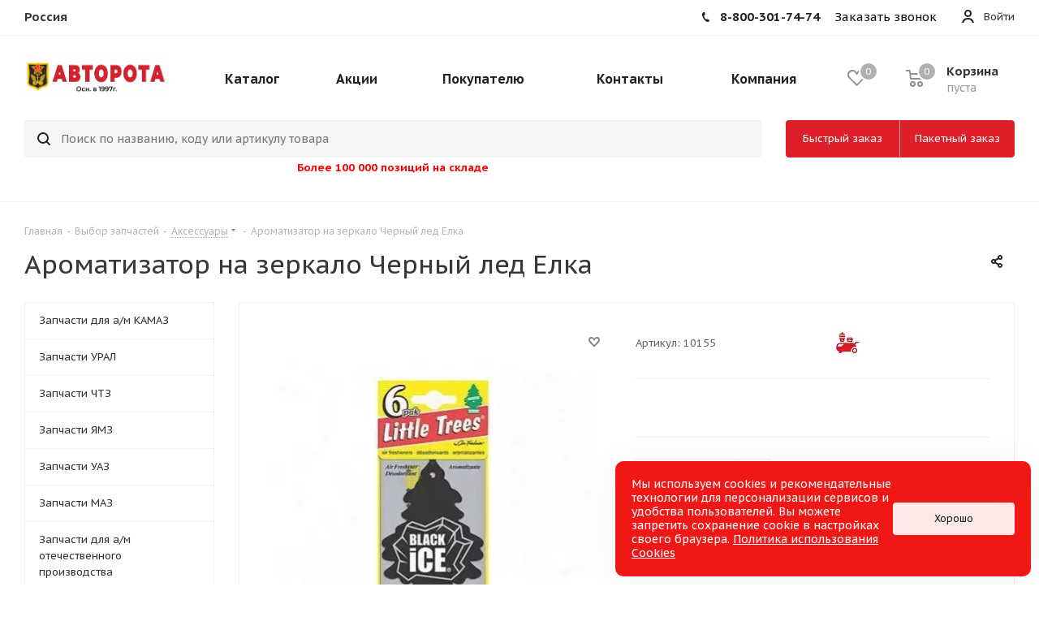

--- FILE ---
content_type: text/html; charset=UTF-8
request_url: https://auto-rota.ru/catalog/aksessuary/aromatizator_na_zerkalo_chernyy_led_elka/
body_size: 56837
content:
<!DOCTYPE html>
<html xmlns="http://www.w3.org/1999/xhtml" xml:lang="ru" lang="ru" >
<head><link rel="canonical" href="https://auto-rota.ru/catalog/aksessuary/152710/." />
<meta name="mailru-domain" content="zFnMlR3XO4yj8GIN" />




	<!-- Google Tag Manager -->
<!-- End Google Tag Manager -->

	<title>Ароматизатор на зеркало Черный лед Елка купить онлайн в автомагазине Авторота</title>
	<meta name="viewport" content="initial-scale=1.0, width=device-width" />
	<meta name="HandheldFriendly" content="true" />
	<meta name="yes" content="yes" />
	<meta name="apple-mobile-web-app-status-bar-style" content="black" />
	<meta name="SKYPE_TOOLBAR" content="SKYPE_TOOLBAR_PARSER_COMPATIBLE" />
	<meta http-equiv="Content-Type" content="text/html; charset=UTF-8" />
<meta name="keywords" content="купить ароматизатор на зеркало черный лед елка в Челябинске с доставкой по России" />
<meta name="description" content="Ароматизатор на зеркало Черный лед Елка, артикул 10155, цена 160 руб., производитель OEM " />

<script data-skip-moving="true">(function(w, d, n) {var cl = "bx-core";var ht = d.documentElement;var htc = ht ? ht.className : undefined;if (htc === undefined || htc.indexOf(cl) !== -1){return;}var ua = n.userAgent;if (/(iPad;)|(iPhone;)/i.test(ua)){cl += " bx-ios";}else if (/Windows/i.test(ua)){cl += ' bx-win';}else if (/Macintosh/i.test(ua)){cl += " bx-mac";}else if (/Linux/i.test(ua) && !/Android/i.test(ua)){cl += " bx-linux";}else if (/Android/i.test(ua)){cl += " bx-android";}cl += (/(ipad|iphone|android|mobile|touch)/i.test(ua) ? " bx-touch" : " bx-no-touch");cl += w.devicePixelRatio && w.devicePixelRatio >= 2? " bx-retina": " bx-no-retina";if (/AppleWebKit/.test(ua)){cl += " bx-chrome";}else if (/Opera/.test(ua)){cl += " bx-opera";}else if (/Firefox/.test(ua)){cl += " bx-firefox";}ht.className = htc ? htc + " " + cl : cl;})(window, document, navigator);</script>


<link href="/bitrix/cache/css/s1/aspro_tires2/kernel_main/kernel_main_v1.css?176794362723659"  rel="stylesheet" />
<link href="https://fonts.googleapis.com/css?family=PT+Sans+Caption:400italic,700italic,400,700&subset=latin,cyrillic-ext"  rel="stylesheet" />
<link href="/bitrix/js/ui/design-tokens/dist/ui.design-tokens.min.css?174836793023463"  rel="stylesheet" />
<link href="/bitrix/js/ui/fonts/opensans/ui.font.opensans.min.css?17483679292320"  rel="stylesheet" />
<link href="/bitrix/js/main/popup/dist/main.popup.bundle.min.css?174836792826589"  rel="stylesheet" />
<link href="/bitrix/js/main/loader/dist/loader.bundle.min.css?17483679282029"  rel="stylesheet" />
<link href="/bitrix/js/main/core/css/core_viewer.min.css?174836792858384"  rel="stylesheet" />
<link href="/bitrix/js/ui/entity-selector/dist/entity-selector.bundle.min.css?174836793121622"  rel="stylesheet" />
<link href="/bitrix/js/ui/icon-set/actions/style.min.css?174836792919819"  rel="stylesheet" />
<link href="/bitrix/js/ui/icon-set/main/style.min.css?174836792975565"  rel="stylesheet" />
<link href="/bitrix/cache/css/s1/aspro_tires2/kernel_sidepanel/kernel_sidepanel_v1.css?176794344312473"  rel="stylesheet" />
<link href="/bitrix/js/socialnetwork/entity-selector/dist/sonet-entity-selector.bundle.min.css?17483679261465"  rel="stylesheet" />
<link href="/bitrix/js/ui/buttons/dist/ui.buttons.bundle.min.css?174836793034015"  rel="stylesheet" />
<link href="/bitrix/js/ui/cnt/ui.cnt.min.css?17483679304409"  rel="stylesheet" />
<link href="/bitrix/js/fileman/html_editor/html-editor.min.css?174836792256257"  rel="stylesheet" />
<link href="/bitrix/cache/css/s1/aspro_tires2/page_d48bc26d6b7a279b3d940bda31f747d3/page_d48bc26d6b7a279b3d940bda31f747d3_v1.css?176794344359474"  rel="stylesheet" />
<link href="/bitrix/cache/css/s1/aspro_tires2/default_6517b86dcbdd71b7779a599d8c23f100/default_6517b86dcbdd71b7779a599d8c23f100_v1.css?176794344328266"  rel="stylesheet" />
<link href="/bitrix/panel/main/popup.min.css?174836773220774"  rel="stylesheet" />
<link href="/bitrix/cache/css/s1/aspro_tires2/template_68ec020dd97d15a19474ea676880e9cd/template_68ec020dd97d15a19474ea676880e9cd_v1.css?17679434431102141"  data-template-style="true" rel="stylesheet" />




<script type="extension/settings" data-extension="ui.entity-selector">{"extensions":["bizproc.entity-selector","catalog.entity-selector","highloadblock.entity-selector","im.entity-selector","landing.entity-selector","seo.entity-selector","socialnetwork.entity-selector"]}</script>
<script type="extension/settings" data-extension="bizproc.entity-selector">{"entities":[{"id":"bizproc-template","options":{"dynamicLoad":true,"dynamicSearch":true}},{"id":"bizproc-script-template","options":{"dynamicLoad":true,"dynamicSearch":true}},{"id":"bizproc-automation-template","options":{"dynamicLoad":true,"dynamicSearch":true}}]}</script>
<script type="extension/settings" data-extension="catalog.entity-selector">{"entities":[{"id":"product","options":{"dynamicLoad":true,"dynamicSearch":true,"searchFields":[{"name":"supertitle","type":"string","system":true},{"name":"SEARCH_PROPERTIES","type":"string"},{"name":"PREVIEW_TEXT","type":"string"},{"name":"DETAIL_TEXT","type":"string"},{"name":"PARENT_NAME","type":"string"},{"name":"PARENT_SEARCH_PROPERTIES","type":"string"},{"name":"PARENT_PREVIEW_TEXT","type":"string"},{"name":"PARENT_DETAIL_TEXT","type":"string"}],"itemOptions":{"default":{"avatar":"\/bitrix\/js\/catalog\/entity-selector\/src\/images\/product.svg","captionOptions":{"fitContent":true,"maxWidth":150}}}}},{"id":"product_variation","options":{"dynamicLoad":false,"dynamicSearch":true,"searchFields":[{"name":"supertitle","type":"string","system":true},{"name":"SEARCH_PROPERTIES","type":"string"},{"name":"PREVIEW_TEXT","type":"string"},{"name":"DETAIL_TEXT","type":"string"},{"name":"PARENT_NAME","type":"string"},{"name":"PARENT_SEARCH_PROPERTIES","type":"string"},{"name":"PARENT_PREVIEW_TEXT","type":"string"},{"name":"PARENT_DETAIL_TEXT","type":"string"}],"itemOptions":{"default":{"avatar":"\/bitrix\/js\/catalog\/entity-selector\/src\/images\/product.svg","captionOptions":{"fitContent":true,"maxWidth":150}}}}},{"id":"variation","options":{"dynamicLoad":true,"dynamicSearch":true,"searchFields":[{"name":"supertitle","type":"string","system":true},{"name":"SEARCH_PROPERTIES","type":"string"},{"name":"PREVIEW_TEXT","type":"string"},{"name":"DETAIL_TEXT","type":"string"},{"name":"PARENT_NAME","type":"string"},{"name":"PARENT_SEARCH_PROPERTIES","type":"string"},{"name":"PARENT_PREVIEW_TEXT","type":"string"},{"name":"PARENT_DETAIL_TEXT","type":"string"}],"itemOptions":{"default":{"avatar":"\/bitrix\/js\/catalog\/entity-selector\/src\/images\/product.svg","captionOptions":{"fitContent":true,"maxWidth":150}}}}},{"id":"store","options":{"itemOptions":{"default":{"avatar":"\/bitrix\/js\/catalog\/entity-selector\/src\/images\/store.svg"}}}},{"id":"dynamic","options":{"itemOptions":{"default":{"avatar":"\/bitrix\/js\/catalog\/entity-selector\/src\/images\/dynamic.svg"}}}},{"id":"agent-contractor-product-variation","options":{"dynamicLoad":true,"dynamicSearch":true,"searchFields":[{"name":"supertitle","type":"string","system":true},{"name":"SEARCH_PROPERTIES","type":"string"},{"name":"PREVIEW_TEXT","type":"string"},{"name":"DETAIL_TEXT","type":"string"},{"name":"PARENT_NAME","type":"string"},{"name":"PARENT_SEARCH_PROPERTIES","type":"string"},{"name":"PARENT_PREVIEW_TEXT","type":"string"},{"name":"PARENT_DETAIL_TEXT","type":"string"}],"itemOptions":{"default":{"avatar":"\/bitrix\/js\/catalog\/entity-selector\/src\/images\/product.svg","captionOptions":{"fitContent":true,"maxWidth":150}}}}},{"id":"agent-contractor-section","options":{"dynamicLoad":true,"dynamicSearch":true,"searchFields":[{"name":"supertitle","type":"string","system":true},{"name":"SEARCH_PROPERTIES","type":"string"},{"name":"PREVIEW_TEXT","type":"string"},{"name":"DETAIL_TEXT","type":"string"},{"name":"PARENT_NAME","type":"string"},{"name":"PARENT_SEARCH_PROPERTIES","type":"string"},{"name":"PARENT_PREVIEW_TEXT","type":"string"},{"name":"PARENT_DETAIL_TEXT","type":"string"}],"itemOptions":{"default":{"avatar":"\/bitrix\/js\/catalog\/entity-selector\/src\/images\/product.svg","captionOptions":{"fitContent":true,"maxWidth":150}}},"tagOptions":{"default":{"textColor":"#535c69","bgColor":"#d2f95f"}}}}]}</script>
<script type="extension/settings" data-extension="highloadblock.entity-selector">{"entities":[{"id":"highloadblock-element","options":{"dynamicLoad":true,"dynamicSearch":true}}]}</script>
<script type="extension/settings" data-extension="im.entity-selector">{"entities":[{"id":"im-bot","options":{"dynamicLoad":true,"dynamicSearch":true,"itemOptions":{"default":{"supertitle":"Чат-бот","textColor":"#725acc"},"network":{"textColor":"#0a962f"},"support24":{"textColor":"#0165af"}}}},{"id":"im-chat","options":{"dynamicLoad":true,"dynamicSearch":true,"itemOptions":{"CHANNEL":{"supertitle":"Канал"},"ANNOUNCEMENT":{"supertitle":"Чат анонсов"},"GROUP":{"supertitle":"Групповой чат"},"VIDEOCONF":{"supertitle":"Чат видеконференции"},"CALL":{"supertitle":"Чат звонка"},"CRM":{"supertitle":"Чат сделки"},"SONET_GROUP":{"supertitle":"Чат группы"},"CALENDAR":{"supertitle":"Чат встречи"},"TASKS":{"supertitle":"Чат задачи"},"SUPPORT24_NOTIFIER":{"supertitle":"Поддержка24","textColor":"#0165af"},"SUPPORT24_QUESTION":{"supertitle":"Вопрос в поддержку","textColor":"#0165af"},"LINES":{"supertitle":"Открытая линия","textColor":"#0a962f"},"LIVECHAT":{"supertitle":"Открытая линия","textColor":"#0a962f"}}}},{"id":"im-chat-user","options":{"dynamicLoad":true,"dynamicSearch":true}},{"id":"im-user","options":{"dynamicLoad":true,"dynamicSearch":true}},{"id":"im-recent","options":{"dynamicLoad":true}},{"id":"imbot-network","options":{"dynamicSearch":true}}]}</script>
<script type="extension/settings" data-extension="landing.entity-selector">{"entities":[{"id":"landing","options":{"itemOptions":{"default":{"avatarOptions":{"bgSize":"cover"}},"folder":{"avatar":"\/bitrix\/js\/landing\/entity-selector\/src\/images\/icon-folder.svg"}},"dynamicLoad":true,"dynamicSearch":true}}]}</script>
<script type="extension/settings" data-extension="socialnetwork.entity-selector">{"entities":[{"id":"user","options":{"dynamicLoad":true,"dynamicSearch":true,"searchFields":[{"name":"position","type":"string"},{"name":"email","type":"email"}],"searchCacheLimits":["^[=_0-9a-z+~\u0027!\\$\u0026*^`|\\#%\\\/?{}-]+(\\.[=_0-9a-z+~\u0027!\\$\u0026*^`|\\#%\\\/?{}-]+)*@"],"badgeOptions":[{"title":"В отпуске","bgColor":"#b4f4e6","textColor":"#27a68a","conditions":{"isOnVacation":true}},{"title":"Приглашен","textColor":"#23a2ca","bgColor":"#dcf6fe","conditions":{"invited":true}}],"itemOptions":{"default":{"avatar":"\/bitrix\/js\/socialnetwork\/entity-selector\/src\/images\/default-user.svg","link":"\/company\/personal\/user\/#id#\/","linkTitle":"о сотруднике"},"extranet":{"textColor":"#ca8600","avatar":"\/bitrix\/js\/socialnetwork\/entity-selector\/src\/images\/extranet-user.svg","badges":[{"title":"Экстранет","textColor":"#bb8412","bgColor":"#fff599"}]},"email":{"textColor":"#ca8600","avatar":"\/bitrix\/js\/socialnetwork\/entity-selector\/src\/images\/email-user.svg","badges":[{"title":"Гость","textColor":"#bb8412","bgColor":"#fff599"}]},"inactive":{"badges":[{"title":"Уволен","textColor":"#828b95","bgColor":"#eaebec"}]},"integrator":{"badges":[{"title":"Интегратор","textColor":"#668d13","bgColor":"#e6f4b9"}]},"collaber":{"avatar":"\/bitrix\/js\/socialnetwork\/entity-selector\/src\/images\/collaber-user.svg","textColor":"#19CC45","avatarOptions":{"outline":"1px solid #19CC45","border":"2px solid #fff","outlineOffset":"-1px"}}},"tagOptions":{"default":{"textColor":"#1066bb","bgColor":"#bcedfc","avatar":"\/bitrix\/js\/socialnetwork\/entity-selector\/src\/images\/default-tag-user.svg"},"extranet":{"textColor":"#a9750f","bgColor":"#ffec91","avatar":"\/bitrix\/js\/socialnetwork\/entity-selector\/src\/images\/extranet-user.svg"},"email":{"textColor":"#a26b00","bgColor":"#ffec91","avatar":"\/bitrix\/js\/socialnetwork\/entity-selector\/src\/images\/email-user.svg"},"inactive":{"textColor":"#5f6670","bgColor":"#ecedef"},"collaber":{"textColor":"#1E8D36","bgColor":"#D4FDB0","avatar":"\/bitrix\/js\/socialnetwork\/entity-selector\/src\/images\/collaber-user.svg"}}}},{"id":"fired-user","options":{"dynamicLoad":true,"dynamicSearch":true,"searchFields":[{"name":"position","type":"string"},{"name":"email","type":"email"}],"searchCacheLimits":["^[=_0-9a-z+~\u0027!\\$\u0026*^`|\\#%\\\/?{}-]+(\\.[=_0-9a-z+~\u0027!\\$\u0026*^`|\\#%\\\/?{}-]+)*@"],"badgeOptions":[{"title":"В отпуске","bgColor":"#b4f4e6","textColor":"#27a68a","conditions":{"isOnVacation":true}},{"title":"Приглашен","textColor":"#23a2ca","bgColor":"#dcf6fe","conditions":{"invited":true}}],"itemOptions":{"default":{"avatar":"\/bitrix\/js\/socialnetwork\/entity-selector\/src\/images\/default-user.svg","link":"\/company\/personal\/user\/#id#\/","linkTitle":"о сотруднике"},"extranet":{"textColor":"#ca8600","avatar":"\/bitrix\/js\/socialnetwork\/entity-selector\/src\/images\/extranet-user.svg","badges":[{"title":"Экстранет","textColor":"#bb8412","bgColor":"#fff599"}]},"email":{"textColor":"#ca8600","avatar":"\/bitrix\/js\/socialnetwork\/entity-selector\/src\/images\/email-user.svg","badges":[{"title":"Гость","textColor":"#bb8412","bgColor":"#fff599"}]},"inactive":{"badges":[{"title":"Уволен","textColor":"#828b95","bgColor":"#eaebec"}]},"integrator":{"badges":[{"title":"Интегратор","textColor":"#668d13","bgColor":"#e6f4b9"}]},"collaber":{"avatar":"\/bitrix\/js\/socialnetwork\/entity-selector\/src\/images\/collaber-user.svg","textColor":"#19CC45","avatarOptions":{"outline":"1px solid #19CC45","border":"2px solid #fff","outlineOffset":"-1px"}}},"tagOptions":{"default":{"textColor":"#1066bb","bgColor":"#bcedfc","avatar":"\/bitrix\/js\/socialnetwork\/entity-selector\/src\/images\/default-tag-user.svg"},"extranet":{"textColor":"#a9750f","bgColor":"#ffec91","avatar":"\/bitrix\/js\/socialnetwork\/entity-selector\/src\/images\/extranet-user.svg"},"email":{"textColor":"#a26b00","bgColor":"#ffec91","avatar":"\/bitrix\/js\/socialnetwork\/entity-selector\/src\/images\/email-user.svg"},"inactive":{"textColor":"#5f6670","bgColor":"#ecedef"},"collaber":{"textColor":"#1E8D36","bgColor":"#D4FDB0","avatar":"\/bitrix\/js\/socialnetwork\/entity-selector\/src\/images\/collaber-user.svg"}}}},{"id":"project","options":{"dynamicLoad":true,"dynamicSearch":true,"itemOptions":{"default":{"avatar":"\/bitrix\/js\/socialnetwork\/entity-selector\/src\/images\/project.svg","link":"\/workgroups\/group\/#id#\/card\/","linkTitle":"о группе","supertitle":"Группа"},"extranet":{"avatar":"\/bitrix\/js\/socialnetwork\/entity-selector\/src\/images\/extranet-project.svg","textColor":"#ca8600","badges":[{"title":"Экстранет","textColor":"#bb8412","bgColor":"#fff599"}]},"collab":{"avatar":"\/bitrix\/js\/socialnetwork\/entity-selector\/src\/images\/collab-project.svg","textColor":"#00a94e","supertitle":"Коллаба","link":""}},"tagOptions":{"default":{"textColor":"#207976","bgColor":"#ade7e4"},"extranet":{"textColor":"#a9750f","bgColor":"#ffec91"}}}},{"id":"meta-user","options":{"dynamicLoad":true,"dynamicSearch":false,"itemOptions":{"all-users":{"avatar":"\/bitrix\/js\/socialnetwork\/entity-selector\/src\/images\/meta-user-all.svg"},"other-users":{"avatar":"\/bitrix\/js\/socialnetwork\/entity-selector\/src\/images\/meta-user-other.svg"}},"tagOptions":{"all-users":{"textColor":"#5f6670","bgColor":"#dbf087","avatar":""},"other-users":{"textColor":"#5f6670","bgColor":"#dbf087","avatar":""}}}},{"id":"project-tag","options":{"dynamicLoad":true,"dynamicSearch":true,"itemOptions":{"default":{"avatar":"\/bitrix\/js\/socialnetwork\/entity-selector\/src\/images\/default-tag.svg"}}}}]}</script>
<script type="extension/settings" data-extension="main.date">{"formats":{"FORMAT_DATE":"DD.MM.YYYY","FORMAT_DATETIME":"DD.MM.YYYY HH:MI:SS","SHORT_DATE_FORMAT":"d.m.Y","MEDIUM_DATE_FORMAT":"j M Y","LONG_DATE_FORMAT":"j F Y","DAY_MONTH_FORMAT":"j F","DAY_SHORT_MONTH_FORMAT":"j M","SHORT_DAY_OF_WEEK_MONTH_FORMAT":"D, j F","SHORT_DAY_OF_WEEK_SHORT_MONTH_FORMAT":"D, j M","DAY_OF_WEEK_MONTH_FORMAT":"l, j F","FULL_DATE_FORMAT":"l, j F  Y","SHORT_TIME_FORMAT":"H:i","LONG_TIME_FORMAT":"H:i:s"}}</script>
<script type="extension/settings" data-extension="currency.currency-core">{"region":"ru"}</script>



<link rel="shortcut icon" href="/favicon.ico" type="image/x-icon" />
<link rel="apple-touch-icon" sizes="180x180" href="/upload/dev2fun.imagecompress/webp/CTires2/335/335af624319aac9eafda2ccae0f6f7d6.webp" />
<meta property="og:description" content="Ароматизатор на зеркало Черный лед Елка" />
<meta property="og:image" content="https://auto-rota.ru:443/upload/dev2fun.imagecompress/webp/iblock/41a/y29zmaox9fzk6s9po6hoifajf5w5vdws.webp" />
<link rel="image_src" href="https://auto-rota.ru:443/upload/dev2fun.imagecompress/webp/iblock/41a/y29zmaox9fzk6s9po6hoifajf5w5vdws.webp"  />
<meta property="og:title" content="Ароматизатор на зеркало Черный лед Елка купить онлайн в автомагазине Авторота" />
<meta property="og:type" content="website" />
<meta property="og:url" content="https://auto-rota.ru:443/catalog/aksessuary/aromatizator_na_zerkalo_chernyy_led_elka/" />
 <style> .ns-cookiesaccept {display:flex; align-items: center; gap: 15px; margin:0; padding: 20px; width:40%; color: #ffffff; background: #f11716; border-radius: 10px; box-shadow: 0px 4px 43.5px 0px rgba(0, 0, 0, 0.05); box-sizing: border-box; position:fixed; bottom: 10px; right: 10px; z-index: 100001; } .ns-cookiesaccept-text {font-size: 14px; line-height:125%} .ns-cookiesaccept a, .ns-cookiesaccept a:visited {display:inline;color:inherit;text-decoration:underline} .ns-cookiesaccept-button {display:block; padding: 0 25px; min-width: 150px; height: 40px; color: #171717; font-weight: 500; font-size:12px; text-align: center; text-decoration: none; background: rgba(255, 255, 255, .9); border-radius: 4px; cursor: pointer; *overflow: visible; white-space: nowrap; box-sizing: border-box; line-height: 40px; transition: all .2s ease; user-select: none} .ns-cookiesaccept-button:hover {background: rgba(255, 255, 255, 1)} @media only screen and (max-width: 1200px) { .ns-cookiesaccept {padding: 10px} .ns-cookiesaccept {width: 60%} } @media only screen and (max-width: 800px) { .ns-cookiesaccept {width: calc(100% - 20px)} } @media only screen and (max-width: 500px) { .ns-cookiesaccept {flex-wrap: wrap} } </style> 



		<meta name="google-site-verification" content="DRdHCMbpfRYshRY3Yy8_6MPQZ8J6rViVLurD0N27m-A" />
<meta name="yandex-verification" content="1f88c1575441a68f" />
<meta name='wmail-verification' content='1b116f9c206c292fd93888ba6019a2ac' />
</head>
<body class="fill_bg_n site_s1" id="main">
<!-- Google Tag Manager (noscript) -->
<noscript><iframe src="https://www.googletagmanager.com/ns.html?id=GTM-M5VW3DT"
height="0" width="0" style="display:none;visibility:hidden"></iframe></noscript>
<!-- End Google Tag Manager (noscript) -->
	<div id="panel"></div>
	
	





				<!--'start_frame_cache_basketitems-component-block'-->												<div id="ajax_basket"></div>
					<!--'end_frame_cache_basketitems-component-block'-->							
	<div class="wrapper1  catalog_page basket_normal basket_fill_DARK side_LEFT catalog_icons_N banner_auto with_fast_view mheader-vcustom header-vcustom regions_Y fill_N footer-vcustom front-vcustom mfixed_N mfixed_view_always title-v1 with_phones">
		


		<div class="header_wrap visible-lg visible-md title-v1">
			<header id="header">
				<div class="top-block top-block-v1">
	<div class="maxwidth-theme">
		<div class="row">
							<div class="top-block-item pull-left">
					<div class="top-description">
						<!--'start_frame_cache_header-regionality-block'--><center><b>Россия</b></center><!--'end_frame_cache_header-regionality-block'-->					</div>
				</div>
						<div class="top-block-item pull-left">
				<div class="social-icons">
		<!-- noindex -->
	<ul>
																	</ul>
	<!-- /noindex -->
</div>			</div>
			<div class="top-block-item pull-right show-fixed top-ctrl">
				<div class="personal_wrap">
					<div class="personal top login twosmallfont">
						
		<!--'start_frame_cache_header-auth-block1'-->			<!-- noindex --><a rel="nofollow" title="Мой кабинет" class="personal-link dark-color animate-load" data-event="jqm" data-param-type="auth" data-param-backurl="/catalog/aksessuary/aromatizator_na_zerkalo_chernyy_led_elka/" data-name="auth" href="/personal/"><i class="svg inline  svg-inline-cabinet" aria-hidden="true" title="Мой кабинет"><svg xmlns="http://www.w3.org/2000/svg" width="16" height="16" viewBox="0 0 16 16">
  <defs>
    <style>
      .cls-1 {
        fill: #222;
        fill-rule: evenodd;
      }
    </style>
  </defs>
  <path class="cls-1" d="M13.88,16A5.616,5.616,0,0,0,3.128,16h-2.1a7.66,7.66,0,0,1,14.954,0h-2.1ZM8.5,0A4.5,4.5,0,1,1,4,4.5,4.5,4.5,0,0,1,8.5,0Zm0,2A2.5,2.5,0,1,1,6,4.5,2.5,2.5,0,0,1,8.5,2Z"/>
</svg>
</i><span class="wrap"><span class="name">Войти</span></span></a><!-- /noindex -->		<!--'end_frame_cache_header-auth-block1'-->
						</div>
				</div>
			</div>
			<div class="top-block-item pull-left visible-lg">
				
						<!--'start_frame_cache_address-block1'-->				<div class="address twosmallfont inline-block">
									</div>
			
				<!--'end_frame_cache_address-block1'-->		
				</div>
			<div class="top-block-item pull-right">
				<div class="phone-block">
											<div class="inline-block">
							
						<!--'start_frame_cache_header-allphones-block1'-->		
											<!-- noindex -->
			<div class="phone">
				<i class="svg svg-phone"></i>
				<a rel="nofollow" href="tel:88003017474">8-800-301-74-74</a>
							</div>
			<!-- /noindex -->
					
				<!--'end_frame_cache_header-allphones-block1'-->		
							</div>
					 											<div class="inline-block">
						<script data-b24-form="click/3/n6yxx6" data-skip-moving="true">
								(function(w, d, u) {
									var s = d.createElement('script');
									s.async = true;
									s.src = u + '?' + (Date.now() / 180000 | 0);
									var h = d.getElementsByTagName('script')[0];
									h.parentNode.insertBefore(s, h);
								})(window, document, 'https://cdn-ru.bitrix24.ru/b11399690/crm/form/loader_3.js');
							</script>
							<a>Заказать звонок</a>
					</div>
									</div>
			</div>
		</div>
	</div>
</div>

<div class="header-v2 header-wrapper long">
	<div class="maxwidth-theme">
		<div class="logo_and_menu-row">
			<div class="logo-row">
				<div class="row">
					<div class="logo-block col-md-2 col-sm-3">
						<div class="logo">
							<a href="/"><img src="/upload/dev2fun.imagecompress/webp/CTires2/557/aylyu7w06xvkbrm3y7prj27rt0i4mp4c.webp" alt="Авторота" title="Авторота" /></a>						</div>
                    </div>
                    					<div class="col-md-10 menu-row">						
						<div class="right-icons pull-right block-link">
							<div class="pull-right">
															<!--'start_frame_cache_header-basket-with-compare-block1'-->													<!-- noindex -->
																		<div class="wrap_icon wrap_basket baskets">
													<a rel="nofollow" class="basket-link delay  big " href="/basket/#delayed" title="Список отложенных товаров пуст">
								<span class="js-basket-block">
									<i class="svg inline  svg-inline-wish big" aria-hidden="true" ><svg xmlns="http://www.w3.org/2000/svg" width="22.969" height="21" viewBox="0 0 22.969 21">
  <defs>
    <style>
      .whcls-1 {
        fill: #222;
        fill-rule: evenodd;
      }
    </style>
  </defs>
  <path class="whcls-1" d="M21.028,10.68L11.721,20H11.339L2.081,10.79A6.19,6.19,0,0,1,6.178,0a6.118,6.118,0,0,1,5.383,3.259A6.081,6.081,0,0,1,23.032,6.147,6.142,6.142,0,0,1,21.028,10.68ZM19.861,9.172h0l-8.176,8.163H11.369L3.278,9.29l0.01-.009A4.276,4.276,0,0,1,6.277,1.986,4.2,4.2,0,0,1,9.632,3.676l0.012-.01,0.064,0.1c0.077,0.107.142,0.22,0.208,0.334l1.692,2.716,1.479-2.462a4.23,4.23,0,0,1,.39-0.65l0.036-.06L13.52,3.653a4.173,4.173,0,0,1,3.326-1.672A4.243,4.243,0,0,1,19.861,9.172ZM22,20h1v1H22V20Zm0,0h1v1H22V20Z" transform="translate(-0.031)"/>
</svg>
</i>									<span class="title dark_link">Отложенные</span>
									<span class="count">0</span>
								</span>
							</a>
													</div>
																						<div class="wrap_icon wrap_basket baskets">
											<a rel="nofollow" class="dark-color basket-link basket has_prices  big " href="/basket/" title="Корзина пуста">
							<span class="js-basket-block">
								<i class="svg inline  svg-inline-basket big" aria-hidden="true" ><svg xmlns="http://www.w3.org/2000/svg" width="22" height="21" viewBox="0 0 22 21">
  <defs>
    <style>
      .cls-1 {
        fill: #222;
        fill-rule: evenodd;
      }
    </style>
  </defs>
  <path data-name="Ellipse 2 copy 6" class="cls-1" d="M1507,122l-0.99,1.009L1492,123l-1-1-1-9h-3a0.88,0.88,0,0,1-1-1,1.059,1.059,0,0,1,1.22-1h2.45c0.31,0,.63.006,0.63,0.006a1.272,1.272,0,0,1,1.4.917l0.41,3.077H1507l1,1v1ZM1492.24,117l0.43,3.995h12.69l0.82-4Zm2.27,7.989a3.5,3.5,0,1,1-3.5,3.5A3.495,3.495,0,0,1,1494.51,124.993Zm8.99,0a3.5,3.5,0,1,1-3.49,3.5A3.5,3.5,0,0,1,1503.5,124.993Zm-9,2.006a1.5,1.5,0,1,1-1.5,1.5A1.5,1.5,0,0,1,1494.5,127Zm9,0a1.5,1.5,0,1,1-1.5,1.5A1.5,1.5,0,0,1,1503.5,127Z" transform="translate(-1486 -111)"/>
</svg>
</i>																	<span class="wrap">
																<span class="title dark_link">Корзина</span>
																	<span class="prices">пуста</span>
									</span>
																<span class="count">0</span>
							</span>
						</a>
											</div>
										<!-- /noindex -->
							<!--'end_frame_cache_header-basket-with-compare-block1'-->										</div>
													</div>					
						<div class="menu-only">
							<nav class="mega-menu sliced">
										<div class="table-menu">
		<table>
			<tr>
									
										<td class="menu-item unvisible dropdown wide_menu  ">
						<div class="wrap">
							<a class="dropdown-toggle" href="/catalog/">
								<div>
									Каталог									<div class="line-wrapper"><span class="line"></span></div>
								</div>
							</a>
															<span class="tail"></span>
																<ul class="dropdown-menu">
																																				<li class="  has_img">
					<a href="/catalog/zapchasti_dlya_a_m_kamaz/" title="Запчасти для а/м КАМАЗ">
														<div class="menu_img"><img src="/upload/dev2fun.imagecompress/webp/resize_cache/iblock/500/100_25_0/khlbk7pv3j4a7hhw1q5f2pphcc0fee6y.webp" alt="Запчасти для а/м КАМАЗ" title="Запчасти для а/м КАМАЗ" /></div>
																			<span class="name">Запчасти для а/м КАМАЗ</span>					</a>
									</li>
																		
															<li class="  has_img">
					<a href="/catalog/zapchasti_ural/" title="Запчасти УРАЛ">
														<div class="menu_img"><img src="/upload/dev2fun.imagecompress/webp/resize_cache/iblock/576/100_25_0/5764816d234322b489a19d313bce2682.webp" alt="Запчасти УРАЛ" title="Запчасти УРАЛ" /></div>
																			<span class="name">Запчасти УРАЛ</span>					</a>
									</li>
																		
															<li class="  has_img">
					<a href="/catalog/zapchasti_chtz/" title="Запчасти ЧТЗ">
														<div class="menu_img"><img src="/upload/dev2fun.imagecompress/webp/resize_cache/iblock/f43/100_25_0/f43830cced68365485315ea9318ce99f.webp" alt="Запчасти ЧТЗ" title="Запчасти ЧТЗ" /></div>
																			<span class="name">Запчасти ЧТЗ</span>					</a>
									</li>
																		
															<li class="  has_img">
					<a href="/catalog/zapchasti_yamz/" title="Запчасти ЯМЗ">
														<div class="menu_img"><img src="/upload/dev2fun.imagecompress/webp/resize_cache/iblock/cb3/100_25_0/n4vn3nak0j0m5hlb47rric232aj2i3cv.webp" alt="Запчасти ЯМЗ" title="Запчасти ЯМЗ" /></div>
																			<span class="name">Запчасти ЯМЗ</span>					</a>
									</li>
																		
															<li class="  has_img">
					<a href="/catalog/zapchasti_uaz/" title="Запчасти УАЗ">
														<div class="menu_img"><img src="/upload/dev2fun.imagecompress/webp/resize_cache/iblock/b91/100_25_0/b9198040b679e8d8b6bd3c09e1571b0c.webp" alt="Запчасти УАЗ" title="Запчасти УАЗ" /></div>
																			<span class="name">Запчасти УАЗ</span>					</a>
									</li>
																		
															<li class="  has_img">
					<a href="/catalog/zapchasti_maz/" title="Запчасти МАЗ">
														<div class="menu_img"><img src="/upload/dev2fun.imagecompress/webp/resize_cache/iblock/e13/100_25_0/e13e98f12077017e9ea24790f284bcf1.webp" alt="Запчасти МАЗ" title="Запчасти МАЗ" /></div>
																			<span class="name">Запчасти МАЗ</span>					</a>
									</li>
																		
															<li class="  has_img">
					<a href="/catalog/zapchasti_dlya_a_m_otech/" title="Запчасти для а/м отечественного производства">
														<div class="menu_img"><img src="/upload/dev2fun.imagecompress/webp/resize_cache/iblock/424/100_25_0/dcqpxrsxxiuaab1d3tafjanxv0t4uxw1.webp" alt="Запчасти для а/м отечественного производства" title="Запчасти для а/м отечественного производства" /></div>
																			<span class="name">Запчасти для а/м отечественного производства</span>					</a>
									</li>
																		
															<li class="  has_img">
					<a href="/catalog/zapchasti_zil/" title="Запчасти ЗиЛ">
														<div class="menu_img"><img src="/upload/dev2fun.imagecompress/webp/resize_cache/iblock/480/100_25_0/4805e98b51ec5e3d8f440e4c299b6b86.webp" alt="Запчасти ЗиЛ" title="Запчасти ЗиЛ" /></div>
																			<span class="name">Запчасти ЗиЛ</span>					</a>
									</li>
																		
															<li class="  has_img">
					<a href="/catalog/zapchasti_vaz/" title="Запчасти ВАЗ">
														<div class="menu_img"><img src="/upload/dev2fun.imagecompress/webp/resize_cache/iblock/7b1/100_25_0/7b15f8b98c8a05e0bef12fe4b32f92f1.webp" alt="Запчасти ВАЗ" title="Запчасти ВАЗ" /></div>
																			<span class="name">Запчасти ВАЗ</span>					</a>
									</li>
																		
															<li class="  has_img">
					<a href="/catalog/zapchasti_k_spetstekhnike/" title="Запчасти к спецтехнике">
														<div class="menu_img"><img src="/upload/dev2fun.imagecompress/webp/resize_cache/iblock/5a8/100_25_0/5a831761d59fcba5f0ce10e2060b30ef.webp" alt="Запчасти к спецтехнике" title="Запчасти к спецтехнике" /></div>
																			<span class="name">Запчасти к спецтехнике</span>					</a>
									</li>
																		
															<li class="  has_img">
					<a href="/catalog/zapchasti_k_avtobusam/" title="Запчасти к автобусам">
														<div class="menu_img"><img src="/upload/dev2fun.imagecompress/webp/resize_cache/iblock/797/100_25_0/79726a2dcedc1b3a8a2aada7d4142b85.webp" alt="Запчасти к автобусам" title="Запчасти к автобусам" /></div>
																			<span class="name">Запчасти к автобусам</span>					</a>
									</li>
																		
															<li class="  has_img">
					<a href="/catalog/avtokhimiya/" title="Автохимия">
														<div class="menu_img"><img src="/upload/dev2fun.imagecompress/webp/resize_cache/iblock/13c/100_25_0/13c45156e13a45ed120c565ede5f22b0.webp" alt="Автохимия" title="Автохимия" /></div>
																			<span class="name">Автохимия</span>					</a>
									</li>
																		
															<li class="  has_img">
					<a href="/catalog/akkumulyatory/" title="Аккумуляторы">
														<div class="menu_img"><img src="/upload/dev2fun.imagecompress/webp/resize_cache/iblock/ea2/100_25_0/ea208360bca7895521b7a959e2a4cb70.webp" alt="Аккумуляторы" title="Аккумуляторы" /></div>
																			<span class="name">Аккумуляторы</span>					</a>
									</li>
																		
															<li class=" active has_img">
					<a href="/catalog/aksessuary/" title="Аксессуары">
														<div class="menu_img"><img src="/upload/dev2fun.imagecompress/webp/resize_cache/iblock/bb0/100_25_0/bb0daac69f3abe1c1add0710b1e02c6a.webp" alt="Аксессуары" title="Аксессуары" /></div>
																			<span class="name">Аксессуары</span>					</a>
									</li>
																		
															<li class="  has_img">
					<a href="/catalog/gayki_bolty_krepezh/" title="Гайки, болты, крепеж">
														<div class="menu_img"><img src="/upload/dev2fun.imagecompress/webp/resize_cache/iblock/90e/100_25_0/90ef63d22a1b71c4e932c7f04e789ab9.webp" alt="Гайки, болты, крепеж" title="Гайки, болты, крепеж" /></div>
																			<span class="name">Гайки, болты, крепеж</span>					</a>
									</li>
																		
															<li class="  has_img">
					<a href="/catalog/zapchasti_dlya_inomarok/" title="Запчасти для иномарок">
														<div class="menu_img"><img src="/upload/dev2fun.imagecompress/webp/resize_cache/iblock/318/100_25_0/31840790ee49cbd0599fef15756e022f.webp" alt="Запчасти для иномарок" title="Запчасти для иномарок" /></div>
																			<span class="name">Запчасти для иномарок</span>					</a>
									</li>
																		
															<li class="  has_img">
					<a href="/catalog/instrument/" title="Инструмент">
														<div class="menu_img"><img src="/upload/dev2fun.imagecompress/webp/resize_cache/iblock/9c4/100_25_0/9c4d5f9addde51e44b3b1252c02877e6.webp" alt="Инструмент" title="Инструмент" /></div>
																			<span class="name">Инструмент</span>					</a>
									</li>
																		
															<li class="  has_img">
					<a href="/catalog/podshipniki/" title="Подшипники">
														<div class="menu_img"><img src="/upload/dev2fun.imagecompress/webp/resize_cache/iblock/27d/100_25_0/27d9b04fdbf5b6b4beead9978279f34a.webp" alt="Подшипники" title="Подшипники" /></div>
																			<span class="name">Подшипники</span>					</a>
									</li>
																		
															<li class="  has_img">
					<a href="/catalog/filtry/" title="Фильтры">
														<div class="menu_img"><img src="/upload/dev2fun.imagecompress/webp/resize_cache/iblock/792/100_25_0/792bc503fa915b1d376bbf57199e8d60.webp" alt="Фильтры" title="Фильтры" /></div>
																			<span class="name">Фильтры</span>					</a>
									</li>
																		
															<li class="  has_img">
					<a href="/catalog/shiny_diski_kolpaki/" title="Шины, диски, колпаки">
														<div class="menu_img"><img src="/upload/dev2fun.imagecompress/webp/resize_cache/iblock/2d9/100_25_0/2d9f7b929e11fb1c0cfe4590ad204742.webp" alt="Шины, диски, колпаки" title="Шины, диски, колпаки" /></div>
																			<span class="name">Шины, диски, колпаки</span>					</a>
									</li>
																		
															<li class="  has_img">
					<a href="/catalog/elektrika/" title="Электрика">
														<div class="menu_img"><img src="/upload/dev2fun.imagecompress/webp/resize_cache/iblock/27b/100_25_0/27bb12fc3ef7fa0367f5755cbd2c7af5.webp" alt="Электрика" title="Электрика" /></div>
																			<span class="name">Электрика</span>					</a>
									</li>
																		
															<li class="  has_img">
					<a href="/catalog/sredstva_individualnoy_zashchity_siz/" title="Средства индивидуальной защиты (СИЗ)">
														<div class="menu_img"><img src="/upload/dev2fun.imagecompress/webp/resize_cache/iblock/f11/100_25_0/f110d71b3ba1e701f063b579d0995a20.webp" alt="Средства индивидуальной защиты (СИЗ)" title="Средства индивидуальной защиты (СИЗ)" /></div>
																			<span class="name">Средства индивидуальной защиты (СИЗ)</span>					</a>
									</li>
																		
															<li class="  has_img">
					<a href="/catalog/soputstvuyushchiy_tovar/" title="Сопутствующий товар">
														<div class="menu_img"><img src="/upload/dev2fun.imagecompress/webp/resize_cache/iblock/63c/100_25_0/63c971948222cb530e2366ed6ee97d9f.webp" alt="Сопутствующий товар" title="Сопутствующий товар" /></div>
																			<span class="name">Сопутствующий товар</span>					</a>
									</li>
																		
																													</ul>
													</div>
					</td>
									
										<td class="menu-item unvisible    ">
						<div class="wrap">
							<a class="" href="/sale/">
								<div>
									Акции									<div class="line-wrapper"><span class="line"></span></div>
								</div>
							</a>
													</div>
					</td>
									
										<td class="menu-item unvisible dropdown   ">
						<div class="wrap">
							<a class="dropdown-toggle" href="/help/">
								<div>
									Покупателю									<div class="line-wrapper"><span class="line"></span></div>
								</div>
							</a>
															<span class="tail"></span>
																<ul class="dropdown-menu">
																																				<li class="  ">
					<a href="/help/payment/" title="Условия оплаты">
												<span class="name">Условия оплаты</span>					</a>
									</li>
																		
															<li class="  ">
					<a href="/help/delivery/" title="Условия доставки">
												<span class="name">Условия доставки</span>					</a>
									</li>
																		
															<li class="  ">
					<a href="/help/warranty/" title="Гарантия на товар">
												<span class="name">Гарантия на товар</span>					</a>
									</li>
																		
																													</ul>
													</div>
					</td>
									
										<td class="menu-item unvisible    ">
						<div class="wrap">
							<a class="" href="/contacts/stores/">
								<div>
									Контакты									<div class="line-wrapper"><span class="line"></span></div>
								</div>
							</a>
													</div>
					</td>
									
										<td class="menu-item unvisible dropdown   ">
						<div class="wrap">
							<a class="dropdown-toggle" href="/company/">
								<div>
									Компания									<div class="line-wrapper"><span class="line"></span></div>
								</div>
							</a>
															<span class="tail"></span>
																<ul class="dropdown-menu">
																																				<li class="  ">
					<a href="/company/index.php" title="О нас">
												<span class="name">О нас</span>					</a>
									</li>
																		
															<li class="  ">
					<a href="/company/licenses/" title="Награды и сертификаты">
												<span class="name">Награды и сертификаты</span>					</a>
									</li>
																		
															<li class="  ">
					<a href="/company/reviews/" title="Отзывы">
												<span class="name">Отзывы</span>					</a>
									</li>
																		
															<li class="  ">
					<a href="/company/vacancy/" title="Вакансии">
												<span class="name">Вакансии</span>					</a>
									</li>
																		
															<li class="  ">
					<a href="/company/requisites/" title="Реквизиты">
												<span class="name">Реквизиты</span>					</a>
									</li>
																		
																													</ul>
													</div>
					</td>
				
				<td class="menu-item dropdown js-dropdown nosave unvisible">
					<div class="wrap">
						<a class="dropdown-toggle more-items" href="#">
							<span>Все</span>
						</a>
						<span class="tail"></span>
						<ul class="dropdown-menu"></ul>
					</div>
				</td>

			</tr>
		</table>
	</div>
							</nav>
						</div>
					</div>
				</div>
			</div>
		</div>	</div>
	<div class="line-row visible-xs"></div>
</div>

<div class="custom-search-block">
	<div class="maxwidth-theme">
		<div class="row">
            <div class="col-md-9">
                
				<div class="search-wrapper">
				<div id="title-search_fixed">
					<form action="/catalog/search/" class="search">
						<div class="search-input-div">
							<input class="search-input" id="title-search-input_fixed" type="text" name="q" value="" placeholder="Поиск по названию, коду или артикулу товара" size="20" maxlength="50" autocomplete="off" />
						</div>
						<div class="search-button-div">
							<button class="btn btn-search" type="submit" name="s" value="Найти"><i class="svg svg-search svg-black"></i></button>
							<span class="close-block inline-search-hide"><span class="svg svg-close close-icons"></span></span>
						</div>
					</form>
				</div>
			</div>
	<center><b><text style="font-size: 10pt;color:#ff0000">Более 100 000 позиций на складе</text></b></center>            </div>
            <div class="col-md-3 custom-search-block--btns">
                <div class="btn-group" role="group">
                    <a href="/basket/" class="btn btn-default">Быстрый заказ</a>
                    <a href="/basket/?active_tab=packet" class="btn btn-default">Пакетный заказ</a>
                </div>
            </div>
        </div>
    </div>
</div>			</header>
		</div>
		
					<div id="headerfixed">
				<div class="maxwidth-theme">
	<div class="logo-row v2 row margin0 menu-row">
		<div class="inner-table-block nopadding logo-block">
			<div class="logo">
				<a href="/"><img src="/upload/dev2fun.imagecompress/webp/CTires2/557/aylyu7w06xvkbrm3y7prj27rt0i4mp4c.webp" alt="Авторота" title="Авторота" /></a>			</div>
		</div>
		<div class="inner-table-block menu-block">
			<div class="navs table-menu js-nav">
				<nav class="mega-menu sliced">
							<div class="table-menu">
		<table>
			<tr>
									
										<td class="menu-item unvisible dropdown wide_menu  ">
						<div class="wrap">
							<a class="dropdown-toggle" href="/catalog/">
								<div>
									Каталог									<div class="line-wrapper"><span class="line"></span></div>
								</div>
							</a>
															<span class="tail"></span>
																<ul class="dropdown-menu">
																																				<li class="  has_img">
					<a href="/catalog/zapchasti_dlya_a_m_kamaz/" title="Запчасти для а/м КАМАЗ">
														<div class="menu_img"><img src="/upload/dev2fun.imagecompress/webp/resize_cache/iblock/500/100_25_0/khlbk7pv3j4a7hhw1q5f2pphcc0fee6y.webp" alt="Запчасти для а/м КАМАЗ" title="Запчасти для а/м КАМАЗ" /></div>
																			<span class="name">Запчасти для а/м КАМАЗ</span>					</a>
									</li>
																		
															<li class="  has_img">
					<a href="/catalog/zapchasti_ural/" title="Запчасти УРАЛ">
														<div class="menu_img"><img src="/upload/dev2fun.imagecompress/webp/resize_cache/iblock/576/100_25_0/5764816d234322b489a19d313bce2682.webp" alt="Запчасти УРАЛ" title="Запчасти УРАЛ" /></div>
																			<span class="name">Запчасти УРАЛ</span>					</a>
									</li>
																		
															<li class="  has_img">
					<a href="/catalog/zapchasti_chtz/" title="Запчасти ЧТЗ">
														<div class="menu_img"><img src="/upload/dev2fun.imagecompress/webp/resize_cache/iblock/f43/100_25_0/f43830cced68365485315ea9318ce99f.webp" alt="Запчасти ЧТЗ" title="Запчасти ЧТЗ" /></div>
																			<span class="name">Запчасти ЧТЗ</span>					</a>
									</li>
																		
															<li class="  has_img">
					<a href="/catalog/zapchasti_yamz/" title="Запчасти ЯМЗ">
														<div class="menu_img"><img src="/upload/dev2fun.imagecompress/webp/resize_cache/iblock/cb3/100_25_0/n4vn3nak0j0m5hlb47rric232aj2i3cv.webp" alt="Запчасти ЯМЗ" title="Запчасти ЯМЗ" /></div>
																			<span class="name">Запчасти ЯМЗ</span>					</a>
									</li>
																		
															<li class="  has_img">
					<a href="/catalog/zapchasti_uaz/" title="Запчасти УАЗ">
														<div class="menu_img"><img src="/upload/dev2fun.imagecompress/webp/resize_cache/iblock/b91/100_25_0/b9198040b679e8d8b6bd3c09e1571b0c.webp" alt="Запчасти УАЗ" title="Запчасти УАЗ" /></div>
																			<span class="name">Запчасти УАЗ</span>					</a>
									</li>
																		
															<li class="  has_img">
					<a href="/catalog/zapchasti_maz/" title="Запчасти МАЗ">
														<div class="menu_img"><img src="/upload/dev2fun.imagecompress/webp/resize_cache/iblock/e13/100_25_0/e13e98f12077017e9ea24790f284bcf1.webp" alt="Запчасти МАЗ" title="Запчасти МАЗ" /></div>
																			<span class="name">Запчасти МАЗ</span>					</a>
									</li>
																		
															<li class="  has_img">
					<a href="/catalog/zapchasti_dlya_a_m_otech/" title="Запчасти для а/м отечественного производства">
														<div class="menu_img"><img src="/upload/dev2fun.imagecompress/webp/resize_cache/iblock/424/100_25_0/dcqpxrsxxiuaab1d3tafjanxv0t4uxw1.webp" alt="Запчасти для а/м отечественного производства" title="Запчасти для а/м отечественного производства" /></div>
																			<span class="name">Запчасти для а/м отечественного производства</span>					</a>
									</li>
																		
															<li class="  has_img">
					<a href="/catalog/zapchasti_zil/" title="Запчасти ЗиЛ">
														<div class="menu_img"><img src="/upload/dev2fun.imagecompress/webp/resize_cache/iblock/480/100_25_0/4805e98b51ec5e3d8f440e4c299b6b86.webp" alt="Запчасти ЗиЛ" title="Запчасти ЗиЛ" /></div>
																			<span class="name">Запчасти ЗиЛ</span>					</a>
									</li>
																		
															<li class="  has_img">
					<a href="/catalog/zapchasti_vaz/" title="Запчасти ВАЗ">
														<div class="menu_img"><img src="/upload/dev2fun.imagecompress/webp/resize_cache/iblock/7b1/100_25_0/7b15f8b98c8a05e0bef12fe4b32f92f1.webp" alt="Запчасти ВАЗ" title="Запчасти ВАЗ" /></div>
																			<span class="name">Запчасти ВАЗ</span>					</a>
									</li>
																		
															<li class="  has_img">
					<a href="/catalog/zapchasti_k_spetstekhnike/" title="Запчасти к спецтехнике">
														<div class="menu_img"><img src="/upload/dev2fun.imagecompress/webp/resize_cache/iblock/5a8/100_25_0/5a831761d59fcba5f0ce10e2060b30ef.webp" alt="Запчасти к спецтехнике" title="Запчасти к спецтехнике" /></div>
																			<span class="name">Запчасти к спецтехнике</span>					</a>
									</li>
																		
															<li class="  has_img">
					<a href="/catalog/zapchasti_k_avtobusam/" title="Запчасти к автобусам">
														<div class="menu_img"><img src="/upload/dev2fun.imagecompress/webp/resize_cache/iblock/797/100_25_0/79726a2dcedc1b3a8a2aada7d4142b85.webp" alt="Запчасти к автобусам" title="Запчасти к автобусам" /></div>
																			<span class="name">Запчасти к автобусам</span>					</a>
									</li>
																		
															<li class="  has_img">
					<a href="/catalog/avtokhimiya/" title="Автохимия">
														<div class="menu_img"><img src="/upload/dev2fun.imagecompress/webp/resize_cache/iblock/13c/100_25_0/13c45156e13a45ed120c565ede5f22b0.webp" alt="Автохимия" title="Автохимия" /></div>
																			<span class="name">Автохимия</span>					</a>
									</li>
																		
															<li class="  has_img">
					<a href="/catalog/akkumulyatory/" title="Аккумуляторы">
														<div class="menu_img"><img src="/upload/dev2fun.imagecompress/webp/resize_cache/iblock/ea2/100_25_0/ea208360bca7895521b7a959e2a4cb70.webp" alt="Аккумуляторы" title="Аккумуляторы" /></div>
																			<span class="name">Аккумуляторы</span>					</a>
									</li>
																		
															<li class=" active has_img">
					<a href="/catalog/aksessuary/" title="Аксессуары">
														<div class="menu_img"><img src="/upload/dev2fun.imagecompress/webp/resize_cache/iblock/bb0/100_25_0/bb0daac69f3abe1c1add0710b1e02c6a.webp" alt="Аксессуары" title="Аксессуары" /></div>
																			<span class="name">Аксессуары</span>					</a>
									</li>
																		
															<li class="  has_img">
					<a href="/catalog/gayki_bolty_krepezh/" title="Гайки, болты, крепеж">
														<div class="menu_img"><img src="/upload/dev2fun.imagecompress/webp/resize_cache/iblock/90e/100_25_0/90ef63d22a1b71c4e932c7f04e789ab9.webp" alt="Гайки, болты, крепеж" title="Гайки, болты, крепеж" /></div>
																			<span class="name">Гайки, болты, крепеж</span>					</a>
									</li>
																		
															<li class="  has_img">
					<a href="/catalog/zapchasti_dlya_inomarok/" title="Запчасти для иномарок">
														<div class="menu_img"><img src="/upload/dev2fun.imagecompress/webp/resize_cache/iblock/318/100_25_0/31840790ee49cbd0599fef15756e022f.webp" alt="Запчасти для иномарок" title="Запчасти для иномарок" /></div>
																			<span class="name">Запчасти для иномарок</span>					</a>
									</li>
																		
															<li class="  has_img">
					<a href="/catalog/instrument/" title="Инструмент">
														<div class="menu_img"><img src="/upload/dev2fun.imagecompress/webp/resize_cache/iblock/9c4/100_25_0/9c4d5f9addde51e44b3b1252c02877e6.webp" alt="Инструмент" title="Инструмент" /></div>
																			<span class="name">Инструмент</span>					</a>
									</li>
																		
															<li class="  has_img">
					<a href="/catalog/podshipniki/" title="Подшипники">
														<div class="menu_img"><img src="/upload/dev2fun.imagecompress/webp/resize_cache/iblock/27d/100_25_0/27d9b04fdbf5b6b4beead9978279f34a.webp" alt="Подшипники" title="Подшипники" /></div>
																			<span class="name">Подшипники</span>					</a>
									</li>
																		
															<li class="  has_img">
					<a href="/catalog/filtry/" title="Фильтры">
														<div class="menu_img"><img src="/upload/dev2fun.imagecompress/webp/resize_cache/iblock/792/100_25_0/792bc503fa915b1d376bbf57199e8d60.webp" alt="Фильтры" title="Фильтры" /></div>
																			<span class="name">Фильтры</span>					</a>
									</li>
																		
															<li class="  has_img">
					<a href="/catalog/shiny_diski_kolpaki/" title="Шины, диски, колпаки">
														<div class="menu_img"><img src="/upload/dev2fun.imagecompress/webp/resize_cache/iblock/2d9/100_25_0/2d9f7b929e11fb1c0cfe4590ad204742.webp" alt="Шины, диски, колпаки" title="Шины, диски, колпаки" /></div>
																			<span class="name">Шины, диски, колпаки</span>					</a>
									</li>
																		
															<li class="  has_img">
					<a href="/catalog/elektrika/" title="Электрика">
														<div class="menu_img"><img src="/upload/dev2fun.imagecompress/webp/resize_cache/iblock/27b/100_25_0/27bb12fc3ef7fa0367f5755cbd2c7af5.webp" alt="Электрика" title="Электрика" /></div>
																			<span class="name">Электрика</span>					</a>
									</li>
																		
															<li class="  has_img">
					<a href="/catalog/sredstva_individualnoy_zashchity_siz/" title="Средства индивидуальной защиты (СИЗ)">
														<div class="menu_img"><img src="/upload/dev2fun.imagecompress/webp/resize_cache/iblock/f11/100_25_0/f110d71b3ba1e701f063b579d0995a20.webp" alt="Средства индивидуальной защиты (СИЗ)" title="Средства индивидуальной защиты (СИЗ)" /></div>
																			<span class="name">Средства индивидуальной защиты (СИЗ)</span>					</a>
									</li>
																		
															<li class="  has_img">
					<a href="/catalog/soputstvuyushchiy_tovar/" title="Сопутствующий товар">
														<div class="menu_img"><img src="/upload/dev2fun.imagecompress/webp/resize_cache/iblock/63c/100_25_0/63c971948222cb530e2366ed6ee97d9f.webp" alt="Сопутствующий товар" title="Сопутствующий товар" /></div>
																			<span class="name">Сопутствующий товар</span>					</a>
									</li>
																		
																													</ul>
													</div>
					</td>
									
										<td class="menu-item unvisible    ">
						<div class="wrap">
							<a class="" href="/sale/">
								<div>
									Акции									<div class="line-wrapper"><span class="line"></span></div>
								</div>
							</a>
													</div>
					</td>
									
										<td class="menu-item unvisible dropdown   ">
						<div class="wrap">
							<a class="dropdown-toggle" href="/help/">
								<div>
									Покупателю									<div class="line-wrapper"><span class="line"></span></div>
								</div>
							</a>
															<span class="tail"></span>
																<ul class="dropdown-menu">
																																				<li class="  ">
					<a href="/help/payment/" title="Условия оплаты">
												<span class="name">Условия оплаты</span>					</a>
									</li>
																		
															<li class="  ">
					<a href="/help/delivery/" title="Условия доставки">
												<span class="name">Условия доставки</span>					</a>
									</li>
																		
															<li class="  ">
					<a href="/help/warranty/" title="Гарантия на товар">
												<span class="name">Гарантия на товар</span>					</a>
									</li>
																		
																													</ul>
													</div>
					</td>
									
										<td class="menu-item unvisible    ">
						<div class="wrap">
							<a class="" href="/contacts/stores/">
								<div>
									Контакты									<div class="line-wrapper"><span class="line"></span></div>
								</div>
							</a>
													</div>
					</td>
									
										<td class="menu-item unvisible dropdown   ">
						<div class="wrap">
							<a class="dropdown-toggle" href="/company/">
								<div>
									Компания									<div class="line-wrapper"><span class="line"></span></div>
								</div>
							</a>
															<span class="tail"></span>
																<ul class="dropdown-menu">
																																				<li class="  ">
					<a href="/company/index.php" title="О нас">
												<span class="name">О нас</span>					</a>
									</li>
																		
															<li class="  ">
					<a href="/company/licenses/" title="Награды и сертификаты">
												<span class="name">Награды и сертификаты</span>					</a>
									</li>
																		
															<li class="  ">
					<a href="/company/reviews/" title="Отзывы">
												<span class="name">Отзывы</span>					</a>
									</li>
																		
															<li class="  ">
					<a href="/company/vacancy/" title="Вакансии">
												<span class="name">Вакансии</span>					</a>
									</li>
																		
															<li class="  ">
					<a href="/company/requisites/" title="Реквизиты">
												<span class="name">Реквизиты</span>					</a>
									</li>
																		
																													</ul>
													</div>
					</td>
				
				<td class="menu-item dropdown js-dropdown nosave unvisible">
					<div class="wrap">
						<a class="dropdown-toggle more-items" href="#">
							<span>Все</span>
						</a>
						<span class="tail"></span>
						<ul class="dropdown-menu"></ul>
					</div>
				</td>

			</tr>
		</table>
	</div>
				</nav>
			</div>
		</div>
		<div class="inner-table-block small-block nopadding inline-search-show" data-type_search="fixed">
			<div class="search-block top-btn"><i class="svg svg-search lg"></i></div>
		</div>
		<div class="inner-table-block nopadding small-block">
			<div class="wrap_icon wrap_cabinet">
				
		<!--'start_frame_cache_header-auth-block2'-->			<!-- noindex --><a rel="nofollow" title="Мой кабинет" class="personal-link dark-color animate-load" data-event="jqm" data-param-type="auth" data-param-backurl="/catalog/aksessuary/aromatizator_na_zerkalo_chernyy_led_elka/" data-name="auth" href="/personal/"><i class="svg inline big svg-inline-cabinet" aria-hidden="true" title="Мой кабинет"><svg xmlns="http://www.w3.org/2000/svg" width="21" height="21" viewBox="0 0 21 21">
  <defs>
    <style>
      .cls-1 {
        fill: #222;
        fill-rule: evenodd;
      }
    </style>
  </defs>
  <path class="cls-1" d="M18.263,21A9.678,9.678,0,0,0,10.5,17a9.678,9.678,0,0,0-7.763,4H0.451A11.64,11.64,0,0,1,10.5,15a11.64,11.64,0,0,1,10.049,6H18.263ZM10.5,13A6.5,6.5,0,1,1,17,6.5,6.5,6.5,0,0,1,10.5,13Zm0-11A4.5,4.5,0,1,1,6,6.5,4.5,4.5,0,0,1,10.5,2Z"/>
</svg>
</i></a><!-- /noindex -->		<!--'end_frame_cache_header-auth-block2'-->
				</div>
		</div>
									<!--'start_frame_cache_header-basket-with-compare-block2'-->													<!-- noindex -->
																		<a rel="nofollow" class="basket-link delay inner-table-block nopadding big " href="/basket/#delayed" title="Список отложенных товаров пуст">
								<span class="js-basket-block">
									<i class="svg inline  svg-inline-wish big" aria-hidden="true" ><svg xmlns="http://www.w3.org/2000/svg" width="22.969" height="21" viewBox="0 0 22.969 21">
  <defs>
    <style>
      .whcls-1 {
        fill: #222;
        fill-rule: evenodd;
      }
    </style>
  </defs>
  <path class="whcls-1" d="M21.028,10.68L11.721,20H11.339L2.081,10.79A6.19,6.19,0,0,1,6.178,0a6.118,6.118,0,0,1,5.383,3.259A6.081,6.081,0,0,1,23.032,6.147,6.142,6.142,0,0,1,21.028,10.68ZM19.861,9.172h0l-8.176,8.163H11.369L3.278,9.29l0.01-.009A4.276,4.276,0,0,1,6.277,1.986,4.2,4.2,0,0,1,9.632,3.676l0.012-.01,0.064,0.1c0.077,0.107.142,0.22,0.208,0.334l1.692,2.716,1.479-2.462a4.23,4.23,0,0,1,.39-0.65l0.036-.06L13.52,3.653a4.173,4.173,0,0,1,3.326-1.672A4.243,4.243,0,0,1,19.861,9.172ZM22,20h1v1H22V20Zm0,0h1v1H22V20Z" transform="translate(-0.031)"/>
</svg>
</i>									<span class="title dark_link">Отложенные</span>
									<span class="count">0</span>
								</span>
							</a>
																						<a rel="nofollow" class="dark-color basket-link basket  inner-table-block nopadding big " href="/basket/" title="Корзина пуста">
							<span class="js-basket-block">
								<i class="svg inline  svg-inline-basket big" aria-hidden="true" ><svg xmlns="http://www.w3.org/2000/svg" width="22" height="21" viewBox="0 0 22 21">
  <defs>
    <style>
      .cls-1 {
        fill: #222;
        fill-rule: evenodd;
      }
    </style>
  </defs>
  <path data-name="Ellipse 2 copy 6" class="cls-1" d="M1507,122l-0.99,1.009L1492,123l-1-1-1-9h-3a0.88,0.88,0,0,1-1-1,1.059,1.059,0,0,1,1.22-1h2.45c0.31,0,.63.006,0.63,0.006a1.272,1.272,0,0,1,1.4.917l0.41,3.077H1507l1,1v1ZM1492.24,117l0.43,3.995h12.69l0.82-4Zm2.27,7.989a3.5,3.5,0,1,1-3.5,3.5A3.495,3.495,0,0,1,1494.51,124.993Zm8.99,0a3.5,3.5,0,1,1-3.49,3.5A3.5,3.5,0,0,1,1503.5,124.993Zm-9,2.006a1.5,1.5,0,1,1-1.5,1.5A1.5,1.5,0,0,1,1494.5,127Zm9,0a1.5,1.5,0,1,1-1.5,1.5A1.5,1.5,0,0,1,1503.5,127Z" transform="translate(-1486 -111)"/>
</svg>
</i>																<span class="title dark_link">Корзина</span>
																<span class="count">0</span>
							</span>
						</a>
										<!-- /noindex -->
							<!--'end_frame_cache_header-basket-with-compare-block2'-->				</div>
</div>			</div>
		
		<div id="mobileheader" class="visible-xs visible-sm">
			<div class="mobileheader-v1">
	<div class="burger pull-left">
		<i class="svg inline  svg-inline-burger dark" aria-hidden="true" ><svg xmlns="http://www.w3.org/2000/svg" width="18" height="16" viewBox="0 0 18 16">
  <defs>
    <style>
      .cls-1 {
        fill: #fff;
        fill-rule: evenodd;
      }
    </style>
  </defs>
  <path data-name="Rounded Rectangle 81 copy 2" class="cls-1" d="M330,114h16a1,1,0,0,1,1,1h0a1,1,0,0,1-1,1H330a1,1,0,0,1-1-1h0A1,1,0,0,1,330,114Zm0,7h16a1,1,0,0,1,1,1h0a1,1,0,0,1-1,1H330a1,1,0,0,1-1-1h0A1,1,0,0,1,330,121Zm0,7h16a1,1,0,0,1,1,1h0a1,1,0,0,1-1,1H330a1,1,0,0,1-1-1h0A1,1,0,0,1,330,128Z" transform="translate(-329 -114)"/>
</svg>
</i>		<i class="svg inline  svg-inline-close dark" aria-hidden="true" ><svg xmlns="http://www.w3.org/2000/svg" width="16" height="16" viewBox="0 0 16 16">
  <defs>
    <style>
      .cccls-1 {
        fill: #222;
        fill-rule: evenodd;
      }
    </style>
  </defs>
  <path data-name="Rounded Rectangle 114 copy 3" class="cccls-1" d="M334.411,138l6.3,6.3a1,1,0,0,1,0,1.414,0.992,0.992,0,0,1-1.408,0l-6.3-6.306-6.3,6.306a1,1,0,0,1-1.409-1.414l6.3-6.3-6.293-6.3a1,1,0,0,1,1.409-1.414l6.3,6.3,6.3-6.3A1,1,0,0,1,340.7,131.7Z" transform="translate(-325 -130)"/>
</svg>
</i>	</div>
	<div class="logo-block pull-left">
		<div class="logo">
			<a href="/"><img src="/upload/dev2fun.imagecompress/webp/CTires2/557/aylyu7w06xvkbrm3y7prj27rt0i4mp4c.webp" alt="Авторота" title="Авторота" /></a>		</div>
	</div>
	<div class="right-icons pull-right">
		<div class="pull-right">
			<div class="wrap_icon wrap_basket">
											<!--'start_frame_cache_header-basket-with-compare-block3'-->													<!-- noindex -->
																		<a rel="nofollow" class="basket-link delay  big " href="/basket/#delayed" title="Список отложенных товаров пуст">
								<span class="js-basket-block">
									<i class="svg inline  svg-inline-wish big" aria-hidden="true" ><svg xmlns="http://www.w3.org/2000/svg" width="22.969" height="21" viewBox="0 0 22.969 21">
  <defs>
    <style>
      .whcls-1 {
        fill: #222;
        fill-rule: evenodd;
      }
    </style>
  </defs>
  <path class="whcls-1" d="M21.028,10.68L11.721,20H11.339L2.081,10.79A6.19,6.19,0,0,1,6.178,0a6.118,6.118,0,0,1,5.383,3.259A6.081,6.081,0,0,1,23.032,6.147,6.142,6.142,0,0,1,21.028,10.68ZM19.861,9.172h0l-8.176,8.163H11.369L3.278,9.29l0.01-.009A4.276,4.276,0,0,1,6.277,1.986,4.2,4.2,0,0,1,9.632,3.676l0.012-.01,0.064,0.1c0.077,0.107.142,0.22,0.208,0.334l1.692,2.716,1.479-2.462a4.23,4.23,0,0,1,.39-0.65l0.036-.06L13.52,3.653a4.173,4.173,0,0,1,3.326-1.672A4.243,4.243,0,0,1,19.861,9.172ZM22,20h1v1H22V20Zm0,0h1v1H22V20Z" transform="translate(-0.031)"/>
</svg>
</i>									<span class="title dark_link">Отложенные</span>
									<span class="count">0</span>
								</span>
							</a>
																						<a rel="nofollow" class="dark-color basket-link basket   big " href="/basket/" title="Корзина пуста">
							<span class="js-basket-block">
								<i class="svg inline  svg-inline-basket big" aria-hidden="true" ><svg xmlns="http://www.w3.org/2000/svg" width="22" height="21" viewBox="0 0 22 21">
  <defs>
    <style>
      .cls-1 {
        fill: #222;
        fill-rule: evenodd;
      }
    </style>
  </defs>
  <path data-name="Ellipse 2 copy 6" class="cls-1" d="M1507,122l-0.99,1.009L1492,123l-1-1-1-9h-3a0.88,0.88,0,0,1-1-1,1.059,1.059,0,0,1,1.22-1h2.45c0.31,0,.63.006,0.63,0.006a1.272,1.272,0,0,1,1.4.917l0.41,3.077H1507l1,1v1ZM1492.24,117l0.43,3.995h12.69l0.82-4Zm2.27,7.989a3.5,3.5,0,1,1-3.5,3.5A3.495,3.495,0,0,1,1494.51,124.993Zm8.99,0a3.5,3.5,0,1,1-3.49,3.5A3.5,3.5,0,0,1,1503.5,124.993Zm-9,2.006a1.5,1.5,0,1,1-1.5,1.5A1.5,1.5,0,0,1,1494.5,127Zm9,0a1.5,1.5,0,1,1-1.5,1.5A1.5,1.5,0,0,1,1503.5,127Z" transform="translate(-1486 -111)"/>
</svg>
</i>																<span class="title dark_link">Корзина</span>
																<span class="count">0</span>
							</span>
						</a>
										<!-- /noindex -->
							<!--'end_frame_cache_header-basket-with-compare-block3'-->						</div>
		</div>
		<div class="pull-right">
			<div class="wrap_icon wrap_cabinet">
				
		<!--'start_frame_cache_header-auth-block3'-->			<!-- noindex --><a rel="nofollow" title="Мой кабинет" class="personal-link dark-color animate-load" data-event="jqm" data-param-type="auth" data-param-backurl="/catalog/aksessuary/aromatizator_na_zerkalo_chernyy_led_elka/" data-name="auth" href="/personal/"><i class="svg inline big svg-inline-cabinet" aria-hidden="true" title="Мой кабинет"><svg xmlns="http://www.w3.org/2000/svg" width="21" height="21" viewBox="0 0 21 21">
  <defs>
    <style>
      .cls-1 {
        fill: #222;
        fill-rule: evenodd;
      }
    </style>
  </defs>
  <path class="cls-1" d="M18.263,21A9.678,9.678,0,0,0,10.5,17a9.678,9.678,0,0,0-7.763,4H0.451A11.64,11.64,0,0,1,10.5,15a11.64,11.64,0,0,1,10.049,6H18.263ZM10.5,13A6.5,6.5,0,1,1,17,6.5,6.5,6.5,0,0,1,10.5,13Zm0-11A4.5,4.5,0,1,1,6,6.5,4.5,4.5,0,0,1,10.5,2Z"/>
</svg>
</i></a><!-- /noindex -->		<!--'end_frame_cache_header-auth-block3'-->
				</div>
        </div>
            </div>

    <div class="clear"></div>
    
    <div class="custom-search-block">
        <div class="maxwidth-theme">
            <div class="row">
                <div class="col-md-9 col-sm-7">
                    
				<div class="search-wrapper">
				<div id="title-search">
					<form action="/catalog/search/" class="search">
						<div class="search-input-div">
							<input class="search-input" id="title-search-input" type="text" name="q" value="" placeholder="Поиск по названию, коду или артикулу товара" size="20" maxlength="50" autocomplete="off" />
						</div>
						<div class="search-button-div">
							<button class="btn btn-search" type="submit" name="s" value="Найти"><i class="svg svg-search svg-black"></i></button>
							<span class="close-block inline-search-hide"><span class="svg svg-close close-icons"></span></span>
						</div>
					</form>
				</div>
			</div>
	<center><b><text style="font-size: 10pt;color:#ff0000">Более 100 000 позиций на складе</text></b></center>                </div>
                <div class="col-md-3 col-sm-5 custom-search-block--btns">
                    <div class="btn-group" role="group">
                        <a href="#" class="btn btn-default">Быстрый заказ</a>
                        <a href="#" class="btn btn-default">Пакетный заказ</a>
                    </div>
                </div>
            </div>
        </div>
    </div>
</div>			<div id="mobilemenu" class="leftside">
				<div class="mobilemenu-v1 scroller">
	<div class="wrap">
					<div class="menu top">
		<ul class="top">
															<li class="selected">
					<a class="dark-color parent" href="/catalog/" title="Каталог">
						<span>Каталог</span>
													<span class="arrow"><i class="svg svg_triangle_right"></i></span>
											</a>
											<ul class="dropdown">
							<li class="menu_back"><a href="" class="dark-color" rel="nofollow"><i class="svg svg-arrow-right"></i>Назад</a></li>
							<li class="menu_title"><a href="/catalog/">Каталог</a></li>
																															<li>
									<a class="dark-color" href="/catalog/zapchasti_dlya_a_m_kamaz/" title="Запчасти для а/м КАМАЗ">
										<span>Запчасти для а/м КАМАЗ</span>
																			</a>
																	</li>
																															<li>
									<a class="dark-color" href="/catalog/zapchasti_ural/" title="Запчасти УРАЛ">
										<span>Запчасти УРАЛ</span>
																			</a>
																	</li>
																															<li>
									<a class="dark-color" href="/catalog/zapchasti_chtz/" title="Запчасти ЧТЗ">
										<span>Запчасти ЧТЗ</span>
																			</a>
																	</li>
																															<li>
									<a class="dark-color" href="/catalog/zapchasti_yamz/" title="Запчасти ЯМЗ">
										<span>Запчасти ЯМЗ</span>
																			</a>
																	</li>
																															<li>
									<a class="dark-color" href="/catalog/zapchasti_uaz/" title="Запчасти УАЗ">
										<span>Запчасти УАЗ</span>
																			</a>
																	</li>
																															<li>
									<a class="dark-color" href="/catalog/zapchasti_maz/" title="Запчасти МАЗ">
										<span>Запчасти МАЗ</span>
																			</a>
																	</li>
																															<li>
									<a class="dark-color" href="/catalog/zapchasti_dlya_a_m_otech/" title="Запчасти для а/м отечественного производства">
										<span>Запчасти для а/м отечественного производства</span>
																			</a>
																	</li>
																															<li>
									<a class="dark-color" href="/catalog/zapchasti_zil/" title="Запчасти ЗиЛ">
										<span>Запчасти ЗиЛ</span>
																			</a>
																	</li>
																															<li>
									<a class="dark-color" href="/catalog/zapchasti_vaz/" title="Запчасти ВАЗ">
										<span>Запчасти ВАЗ</span>
																			</a>
																	</li>
																															<li>
									<a class="dark-color" href="/catalog/zapchasti_k_spetstekhnike/" title="Запчасти к спецтехнике">
										<span>Запчасти к спецтехнике</span>
																			</a>
																	</li>
																															<li>
									<a class="dark-color" href="/catalog/zapchasti_k_avtobusam/" title="Запчасти к автобусам">
										<span>Запчасти к автобусам</span>
																			</a>
																	</li>
																															<li>
									<a class="dark-color" href="/catalog/avtokhimiya/" title="Автохимия">
										<span>Автохимия</span>
																			</a>
																	</li>
																															<li>
									<a class="dark-color" href="/catalog/akkumulyatory/" title="Аккумуляторы">
										<span>Аккумуляторы</span>
																			</a>
																	</li>
																															<li class="selected">
									<a class="dark-color" href="/catalog/aksessuary/" title="Аксессуары">
										<span>Аксессуары</span>
																			</a>
																	</li>
																															<li>
									<a class="dark-color" href="/catalog/gayki_bolty_krepezh/" title="Гайки, болты, крепеж">
										<span>Гайки, болты, крепеж</span>
																			</a>
																	</li>
																															<li>
									<a class="dark-color" href="/catalog/zapchasti_dlya_inomarok/" title="Запчасти для иномарок">
										<span>Запчасти для иномарок</span>
																			</a>
																	</li>
																															<li>
									<a class="dark-color" href="/catalog/instrument/" title="Инструмент">
										<span>Инструмент</span>
																			</a>
																	</li>
																															<li>
									<a class="dark-color" href="/catalog/podshipniki/" title="Подшипники">
										<span>Подшипники</span>
																			</a>
																	</li>
																															<li>
									<a class="dark-color" href="/catalog/filtry/" title="Фильтры">
										<span>Фильтры</span>
																			</a>
																	</li>
																															<li>
									<a class="dark-color" href="/catalog/shiny_diski_kolpaki/" title="Шины, диски, колпаки">
										<span>Шины, диски, колпаки</span>
																			</a>
																	</li>
																															<li>
									<a class="dark-color" href="/catalog/elektrika/" title="Электрика">
										<span>Электрика</span>
																			</a>
																	</li>
																															<li>
									<a class="dark-color" href="/catalog/sredstva_individualnoy_zashchity_siz/" title="Средства индивидуальной защиты (СИЗ)">
										<span>Средства индивидуальной защиты (СИЗ)</span>
																			</a>
																	</li>
																															<li>
									<a class="dark-color" href="/catalog/soputstvuyushchiy_tovar/" title="Сопутствующий товар">
										<span>Сопутствующий товар</span>
																			</a>
																	</li>
														
						</ul>
									</li>
															<li>
					<a class="dark-color" href="/sale/" title="Акции">
						<span>Акции</span>
											</a>
									</li>
															<li>
					<a class="dark-color parent" href="/help/" title="Покупателю">
						<span>Покупателю</span>
													<span class="arrow"><i class="svg svg_triangle_right"></i></span>
											</a>
											<ul class="dropdown">
							<li class="menu_back"><a href="" class="dark-color" rel="nofollow"><i class="svg svg-arrow-right"></i>Назад</a></li>
							<li class="menu_title"><a href="/help/">Покупателю</a></li>
																															<li>
									<a class="dark-color" href="/help/payment/" title="Условия оплаты">
										<span>Условия оплаты</span>
																			</a>
																	</li>
																															<li>
									<a class="dark-color" href="/help/delivery/" title="Условия доставки">
										<span>Условия доставки</span>
																			</a>
																	</li>
																															<li>
									<a class="dark-color" href="/help/warranty/" title="Гарантия на товар">
										<span>Гарантия на товар</span>
																			</a>
																	</li>
														
						</ul>
									</li>
															<li>
					<a class="dark-color" href="/contacts/stores/" title="Контакты">
						<span>Контакты</span>
											</a>
									</li>
															<li>
					<a class="dark-color parent" href="/company/" title="Компания">
						<span>Компания</span>
													<span class="arrow"><i class="svg svg_triangle_right"></i></span>
											</a>
											<ul class="dropdown">
							<li class="menu_back"><a href="" class="dark-color" rel="nofollow"><i class="svg svg-arrow-right"></i>Назад</a></li>
							<li class="menu_title"><a href="/company/">Компания</a></li>
																															<li>
									<a class="dark-color" href="/company/index.php" title="О нас">
										<span>О нас</span>
																			</a>
																	</li>
																															<li>
									<a class="dark-color" href="/company/licenses/" title="Награды и сертификаты">
										<span>Награды и сертификаты</span>
																			</a>
																	</li>
																															<li>
									<a class="dark-color" href="/company/reviews/" title="Отзывы">
										<span>Отзывы</span>
																			</a>
																	</li>
																															<li>
									<a class="dark-color" href="/company/vacancy/" title="Вакансии">
										<span>Вакансии</span>
																			</a>
																	</li>
																															<li>
									<a class="dark-color" href="/company/requisites/" title="Реквизиты">
										<span>Реквизиты</span>
																			</a>
																	</li>
														
						</ul>
									</li>
					</ul>
	</div>
					<!--'start_frame_cache_mobile-region-block1'-->			<!-- noindex -->
			<div class="menu middle mobile_regions">
				<ul>
					<li>
													<a rel="nofollow" href="" class="dark-color">
													<i class="svg svg-address black"></i>
							<span>Челябинск</span>
													</a>
																								</li>
				</ul>
			</div>
			<!-- /noindex -->
			<!--'end_frame_cache_mobile-region-block1'-->				<!--'start_frame_cache_mobile-auth-block1'-->		<!-- noindex -->
<div class="menu middle">
	<ul>
		<li>
						<a rel="nofollow" class="dark-color" href="/personal/">
				<i class="svg inline  svg-inline-cabinet" aria-hidden="true" ><svg xmlns="http://www.w3.org/2000/svg" width="16" height="16" viewBox="0 0 16 16">
  <defs>
    <style>
      .cls-1 {
        fill: #222;
        fill-rule: evenodd;
      }
    </style>
  </defs>
  <path class="cls-1" d="M13.88,16A5.616,5.616,0,0,0,3.128,16h-2.1a7.66,7.66,0,0,1,14.954,0h-2.1ZM8.5,0A4.5,4.5,0,1,1,4,4.5,4.5,4.5,0,0,1,8.5,0Zm0,2A2.5,2.5,0,1,1,6,4.5,2.5,2.5,0,0,1,8.5,2Z"/>
</svg>
</i>				<span>Личный кабинет</span>
							</a>
					</li>
	</ul>
</div>
<!-- /noindex -->		<!--'end_frame_cache_mobile-auth-block1'-->			
				<!--'start_frame_cache_mobile-basket-with-compare-block1'-->		<!-- noindex -->
					<div class="menu middle">
				<ul>
					<li class="counters">
						<a rel="nofollow" class="dark-color basket-link basket ready " href="/basket/">
							<i class="svg svg-basket"></i>
							<span>Корзина<span class="count empted">0</span></span>
						</a>
					</li>
					<li class="counters">
						<a rel="nofollow" class="dark-color basket-link delay ready " href="/basket/#delayed">
							<i class="svg svg-wish"></i>
							<span>Отложенные<span class="count empted">0</span></span>
						</a>
					</li>
				</ul>
			</div>
						<!-- /noindex -->
		<!--'end_frame_cache_mobile-basket-with-compare-block1'-->						
									<!--'start_frame_cache_mobile-phone-block1'-->			
			<!-- noindex -->
			<div class="menu middle">
				<ul>
					<li>
						<a rel="nofollow" href="tel:88003017474" class="dark-color">
							<i class="svg svg-phone"></i>
							<span>8-800-301-74-74</span>
													</a>
											</li>
				</ul>
			</div>
			<!-- /noindex -->

						<!--'end_frame_cache_mobile-phone-block1'-->			
				<div class="contacts">
			<div class="title">Контактная информация</div>

									<!--'start_frame_cache_mobile-contact-block'-->			
												<div class="address">
						<i class="svg inline  svg-inline-address" aria-hidden="true" ><svg xmlns="http://www.w3.org/2000/svg" width="13" height="16" viewBox="0 0 13 16">
  <defs>
    <style>
      .acls-1 {
        fill-rule: evenodd;
      }
    </style>
  </defs>
  <path data-name="Ellipse 74 copy" class="acls-1" d="M763.9,42.916h0.03L759,49h-1l-4.933-6.084h0.03a6.262,6.262,0,0,1-1.1-3.541,6.5,6.5,0,0,1,13,0A6.262,6.262,0,0,1,763.9,42.916ZM758.5,35a4.5,4.5,0,0,0-3.741,7h-0.012l3.542,4.447h0.422L762.289,42H762.24A4.5,4.5,0,0,0,758.5,35Zm0,6a1.5,1.5,0,1,1,1.5-1.5A1.5,1.5,0,0,1,758.5,41Z" transform="translate(-752 -33)"/>
</svg>
</i>						г. Челябинск, ул.Героев Танкограда, 57П					</div>
																			<div class="email">
						<i class="svg inline  svg-inline-email" aria-hidden="true" ><svg xmlns="http://www.w3.org/2000/svg" width="16" height="13" viewBox="0 0 16 13">
  <defs>
    <style>
      .ecls-1 {
        fill: #222;
        fill-rule: evenodd;
      }
    </style>
  </defs>
  <path class="ecls-1" d="M14,13H2a2,2,0,0,1-2-2V2A2,2,0,0,1,2,0H14a2,2,0,0,1,2,2v9A2,2,0,0,1,14,13ZM3.534,2L8.015,6.482,12.5,2H3.534ZM14,3.5L8.827,8.671a1.047,1.047,0,0,1-.812.3,1.047,1.047,0,0,1-.811-0.3L2,3.467V11H14V3.5Z"/>
</svg>
</i>													<a href="mailto:info@auto-rota.ru">info@auto-rota.ru</a>
											</div>
							
						<!--'end_frame_cache_mobile-contact-block'-->			
		</div>
			<div class="social-icons">
	<!-- noindex -->
	<ul>
																			</ul>
	<!-- /noindex -->
</div>	</div>
</div>			</div>
		</div>

		
		<div class="wraps hover_shine" id="content">
																<!--title_content-->
					<div class="top_inner_block_wrapper maxwidth-theme">
	<section class="page-top maxwidth-theme ">
		<div class="breadcrumbs" id="navigation" itemscope="" itemtype="http://schema.org/BreadcrumbList"><div class="bx-breadcrumb-item small" id="bx_breadcrumb_0" itemprop="itemListElement" itemscope itemtype="http://schema.org/ListItem"><a href="/" title="Главная" itemprop="item"><span itemprop="name">Главная</span><meta itemprop="position" content="1"></a></div><span class="separator">-</span><div class="bx-breadcrumb-item small" id="bx_breadcrumb_1" itemprop="itemListElement" itemscope itemtype="http://schema.org/ListItem"><a href="/catalog/" title="Выбор запчастей" itemprop="item"><span itemprop="name">Выбор запчастей</span><meta itemprop="position" content="2"></a></div><span class="separator">-</span><div class="bx-breadcrumb-item drop" id="bx_breadcrumb_2" itemprop="itemListElement" itemscope itemtype="http://schema.org/ListItem"><a class="number" href="/catalog/aksessuary/" itemprop="item"><span itemprop="name">Аксессуары</span><b class="space"></b><span class="separator"></span><meta itemprop="position" content="3"></a><div class="dropdown_wrapp"><div class="dropdown"><div class="cols"><div class="item"><a class="dark_link" href="/catalog/zapchasti_dlya_a_m_kamaz/">Запчасти для а/м КАМАЗ</a></div><div class="item"><a class="dark_link" href="/catalog/zapchasti_ural/">Запчасти УРАЛ</a></div><div class="item"><a class="dark_link" href="/catalog/zapchasti_chtz/">Запчасти ЧТЗ</a></div></div><div class="cols"><div class="item"><a class="dark_link" href="/catalog/zapchasti_yamz/">Запчасти ЯМЗ</a></div><div class="item"><a class="dark_link" href="/catalog/zapchasti_uaz/">Запчасти УАЗ</a></div><div class="item"><a class="dark_link" href="/catalog/zapchasti_maz/">Запчасти МАЗ</a></div></div><div class="cols"><div class="item"><a class="dark_link" href="/catalog/zapchasti_dlya_a_m_otech/">Запчасти для а/м отечественного производства</a></div><div class="item"><a class="dark_link" href="/catalog/zapchasti_zil/">Запчасти ЗиЛ</a></div><div class="item"><a class="dark_link" href="/catalog/zapchasti_vaz/">Запчасти ВАЗ</a></div></div><div class="cols"><div class="item"><a class="dark_link" href="/catalog/zapchasti_k_spetstekhnike/">Запчасти к спецтехнике</a></div><div class="item"><a class="dark_link" href="/catalog/zapchasti_k_avtobusam/">Запчасти к автобусам</a></div><div class="item"><a class="dark_link" href="/catalog/avtokhimiya/">Автохимия</a></div></div><div class="cols"><div class="item"><a class="dark_link" href="/catalog/akkumulyatory/">Аккумуляторы</a></div><div class="item"><a class="dark_link" href="/catalog/gayki_bolty_krepezh/">Гайки, болты, крепеж</a></div><div class="item"><a class="dark_link" href="/catalog/zapchasti_dlya_inomarok/">Запчасти для иномарок</a></div></div><div class="cols"><div class="item"><a class="dark_link" href="/catalog/instrument/">Инструмент</a></div><div class="item"><a class="dark_link" href="/catalog/podshipniki/">Подшипники</a></div><div class="item"><a class="dark_link" href="/catalog/filtry/">Фильтры</a></div></div><div class="cols"><div class="item"><a class="dark_link" href="/catalog/shiny_diski_kolpaki/">Шины, диски, колпаки</a></div><div class="item"><a class="dark_link" href="/catalog/sredstva_individualnoy_zashchity_siz/">Средства индивидуальной защиты (СИЗ)</a></div><div class="item"><a class="dark_link" href="/catalog/elektrika/">Электрика</a></div></div><div class="cols"><div class="item"><a class="dark_link" href="/catalog/soputstvuyushchiy_tovar/">Сопутствующий товар</a></div></div></div></div></div><span class="separator">-</span><span itemprop="itemListElement" itemscope itemtype="http://schema.org/ListItem"><link data-looplink="true" itemprop="item" /><span><span itemprop="name">Ароматизатор на зеркало Черный лед Елка</span><meta itemprop="position" content="4"></span></span></div>		<div class="page-top-main">
				<div class="line_block share top ">
		 <div class="share_wrapp">
	<div class="text btn transparent">
		Поделиться	</div>
	<div class="ya-share2 yashare-auto-init shares" data-services="vkontakte,odnoklassniki,moimir,viber,skype,telegram">
	</div>
</div>	</div>
				<div class="h-wrapper">
					<div class="has_sezons"></div>
				<h1 id="pagetitle">Ароматизатор на зеркало Черный лед Елка</h1>
								</div>
		</div>
	</section>
</div>					<!--end-title_content-->
											
							<div class="wrapper_inner " id="wait_loader_container">
			
									<div class="right_block  wide_N">
									<div class="middle ">
						

													<div class="container">
																																				<script data-skip-moving="true">
			var arBasketWithPropsAspro = {'BASKET':[],'DELAY':[],'SUBSCRIBE':[],'NOT_AVAILABLE':[]};
	</script>
	

<div class="catalog_detail detail element_4" itemscope itemtype="http://schema.org/Product">
	

<div class="basket_props_block" id="bx_basket_div_152710" style="display: none;">
	</div>
<meta itemprop="name" content="Ароматизатор на зеркало Черный лед Елка" />
<meta itemprop="category" content="Аксессуары" />
<meta itemprop="description" content="Ароматизатор на зеркало Черный лед Елка" />

<div class="item_main_info type_clothes noffer show_un_props" id="bx_117848907_152710">
	<div class="img_wrapper swipeignore">
		<div class="stickers">
											</div>
				<div class="item_slider has_one">
							<div class="like_wrapper">
											<div class="like_icons iblock">
																								<div class="wish_item text"  data-item="152710" data-iblock="31">
										<span class="value" title="Отложить" ><i></i></span>
										<span class="value added" title="В отложенных"><i></i></span>
									</div>
																												</div>
									</div>
			
						<div class="slides">
										<ul>
																															<li id="photo-0" class="current">
																			<a href="/upload/dev2fun.imagecompress/webp/iblock/73b/1ytjkxcwrcgqhjbekzo3wk5k3dv69s4i.webp" data-fancybox-group="item_slider" class="popup_link fancy" title="Ароматизатор на зеркало Черный лед Елка - Авторота">
											<img  src="/upload/dev2fun.imagecompress/webp/iblock/73b/1ytjkxcwrcgqhjbekzo3wk5k3dv69s4i.webp"   alt="Ароматизатор на зеркало Черный лед Елка - Авторота" title="Ароматизатор на зеркало Черный лед Елка - Авторота" itemprop="image"/>
											<div class="zoom"></div>
										</a>
																	</li>
													</ul>
														</div>
											</div>
							<div class="item_slider flex flexslider color-controls" data-plugin-options='{"animation": "slide", "directionNav": false, "controlNav": true, "animationLoop": false, "slideshow": false, "slideshowSpeed": 10000, "animationSpeed": 600}'>
				<ul class="slides">
																			<li id="mphoto-0" class="current">
																									<a href="/upload/dev2fun.imagecompress/webp/iblock/73b/1ytjkxcwrcgqhjbekzo3wk5k3dv69s4i.webp" data-fancybox-group="item_slider_flex" class="fancy popup_link" title="Ароматизатор на зеркало Черный лед Елка - Авторота" >
										<img src="/upload/dev2fun.imagecompress/webp/iblock/73b/1ytjkxcwrcgqhjbekzo3wk5k3dv69s4i.webp" alt="Ароматизатор на зеркало Черный лед Елка - Авторота" title="Ароматизатор на зеркало Черный лед Елка - Авторота" />
										<div class="zoom"></div>
									</a>
															</li>
										</ul>
			</div>
			</div>
	<div class="right_info">
		<div class="info_item">
										<div class="top_info">
					<div class="rows_block">
																			<div class="item_block col-3">
								<div class="article iblock" itemprop="additionalProperty" itemscope itemtype="http://schema.org/PropertyValue" >
									<span class="block_title" itemprop="name">Артикул:</span>
									<span class="value" itemprop="value">10155</span>
								</div>
							</div>
						
													<div class="item_block col-3">
								<div class="brand">
																			<a class="brand_picture" href="/catalog/aksessuary/">
											<img  src="/upload/dev2fun.imagecompress/webp/resize_cache/iblock/bb0/150_40_0/bb0daac69f3abe1c1add0710b1e02c6a.webp" alt="Аксессуары" title="Аксессуары" />
										</a>
																	</div>
							</div>
											</div>
									</div>
						<div class="middle_info main_item_wrapper">
											
									<div class="row">
						<div class="middle_left_block col-md-6">
								<div class="js_sync_block ">
					<!--'start_frame_cache_qepX1R'-->					<div class="prices_block">
						<div class="cost prices clearfix">
																																															<div class="price_matrix_wrapper ">
															<div class="price" data-currency="RUB" data-value="160">
																			<span class="values_wrapper"><span class="price_value">160</span><span class="price_currency"> руб.</span></span>																	</div>
													</div>
																																				</div>
																																															<div class="quantity_block_wrapper">
							<div class="p_block">
								<div class="item-stock" ><span class="icon  order"></span><span class="value"><span class='store_view'>Нет в наличии</br>Последняя цена</span></span></div>							</div>
															<div class="cheaper_form">
									<span class="animate-load" data-event="jqm" data-param-form_id="CHEAPER" data-name="cheaper" data-autoload-product_name="Ароматизатор на зеркало Черный лед Елка" data-autoload-product_id="152710">Нашли дешевле?</span>
								</div>
													</div>
					</div>
				
					<div class="buy_block">
                        																				<div class="counter_wrapp">
																<div id="bx_117848907_152710_basket_actions" class="button_block wide">
									<!--noindex-->
										<span class="btn-lg w_icons to-order btn btn-default white grey transition_bg transparent animate-load" data-event="jqm" data-param-form_id="TOORDER" data-name="toorder" data-autoload-product_name="Ароматизатор на зеркало Черный лед Елка" data-autoload-product_id="152710"><i></i><span>Заказать расчет</span></span><div class="more_text">Наши менеджеры обязательно свяжутся с вами и уточнят условия заказа</div>									<!--/noindex-->
								</div>
																																								</div>
												<!--'end_frame_cache_qepX1R'-->					</div>					
										
						</div>
						<div class="dop_text">
							<i class="svg inline  svg-inline-" aria-hidden="true" ><svg xmlns="http://www.w3.org/2000/svg" width="16" height="16" viewBox="0 0 16 16">
<defs>
    <style>
      .icls-1 {
        fill: #999;
        fill-rule: evenodd;
      }
    </style>
  </defs>
  <path class="icls-1" d="M983,687a8,8,0,1,1,8-8A8,8,0,0,1,983,687Zm0-14a6,6,0,1,0,6,6A6,6,0,0,0,983,673Zm0,10a1,1,0,0,1-1-1v-3a1,1,0,0,1,2,0v3A1,1,0,0,1,983,683Zm0-6a1,1,0,1,1,1-1A1,1,0,0,1,983,677Z" transform="translate(-975 -671)"/>
</svg>
</i>							<div class="text">Гарантия на товары</div>
						</div>
						<div class="count_reviews">
							
						</div>
						</div>
															<div class="middle_right_block col-md-6">
																										<div class="top_props">
								<div class="title">Характеристики</div>
								<div class="props props_list">
																																																				<div class="prop" >
													<div class="name">
														<div class="char_name">
																														<div class="props_item ">
																<span >Группа Номенклатуры</span>
															</div>
														</div>
													</div>
													<div class="value">
														<div class="char_value" >
																															Ароматизатор																													</div>
													</div>
												</div>
																																																							<div class="prop" >
													<div class="name">
														<div class="char_name">
																														<div class="props_item ">
																<span >Номер для Поиска</span>
															</div>
														</div>
													</div>
													<div class="value">
														<div class="char_value" >
																															227258																													</div>
													</div>
												</div>
																																																							<div class="prop" >
													<div class="name">
														<div class="char_name">
																														<div class="props_item ">
																<span >Размер (ШхВхД)</span>
															</div>
														</div>
													</div>
													<div class="value">
														<div class="char_value" >
																															0,08х0,003х0,19 м																													</div>
													</div>
												</div>
																																																							<div class="prop" >
													<div class="name">
														<div class="char_name">
																														<div class="props_item ">
																<span >Базовая единица</span>
															</div>
														</div>
													</div>
													<div class="value">
														<div class="char_value" >
																															шт																													</div>
													</div>
												</div>
																																																							<div class="prop" >
													<div class="name">
														<div class="char_name">
																														<div class="props_item ">
																<span >Производитель</span>
															</div>
														</div>
													</div>
													<div class="value">
														<div class="char_value" >
																															OEM																													</div>
													</div>
												</div>
																																																																																			<div class=""><span class="choise colored" data-block=".char_inner_wrapper">Все характеристики</span></div>
																	</div>
							</div>
											</div>
				</div>
			</div>
	
						<div class="element_detail_text wrap_md">
				<div class="price_txt">
											<div class="sharing">
							<div class="">
								 <div class="share_wrapp">
	<div class="text btn transparent">
		Поделиться	</div>
	<div class="ya-share2 yashare-auto-init shares" data-services="vkontakte,odnoklassniki,moimir,viber,skype,telegram">
	</div>
</div>							</div>
						</div>
										<div class="text">
						Цена действительна только для интернет-магазина и может отличаться от цен в розничных магазинах
					</div>
				</div>
			</div>
		</div>
	</div>
							<span itemprop="offers" itemscope itemtype="http://schema.org/Offer">
				<meta itemprop="price" content="160" />
				<meta itemprop="priceCurrency" content="RUB" />
				<link itemprop="availability" href="http://schema.org/InStock" />
			</span>
				<div class="clearleft"></div>

					</div>
	<div class="row">
				<div class="col-md-9">
			<div class="tabs_section type_more">
													<div class="tabs">
						<ul class="nav nav-tabs">
																																																																																						
																																																																																																								<li class="stores_tab active">
										<a href="#stores" data-toggle="tab"><span>Наличие</span></a>
									</li>
								
																																																																																															
																									<li class="product_reviews_tab">
										<a href="#review" data-toggle="tab"><span>Отзывы</span><span class="count empty"></span></a>
									</li>
																																																																																							
																																																																																<li class="">
										<a href="#hbuy" data-toggle="tab"><span>Как купить</span></a>
									</li>
																																
																																																																																															
																																									<li class="product_ask_tab ">
										<a href="#ask" data-toggle="tab"><span>Задать вопрос</span></a>
									</li>
																																																																							
																																																																																															
																																																																																								<li class="">
										<a href="#payment" data-toggle="tab"><span>Оплата</span></a>
									</li>
																								
																																																																																																<li class="">
										<a href="#delivery" data-toggle="tab"><span>Доставка</span></a>
									</li>
																
																																																																																															
																																																					</ul>
						<div class="tab-content">
																																																																				
																																																																																															
																																									<div class="tab-pane stores_tab active" id="stores">
										<div class="title-tab-heading visible-xs">Наличие</div>
										<div class="stores_wrapp">
																					<div class="checked_block">
											<!--'start_frame_cache_lEnm5l'-->		<div class="stores_block_wrap ext_block">
				<form>
											<div class="stores_item active-region" data-val="7">
											<div class="title_block">Челябинск</div>
										<div class="item_wrapper region">
																			<div class="stores_block clearfix wo_image"  data-id="0">
																<div class="quantity-wrapp-block cost prices pull-right">
																	
																			<div class="item-stock" ><span class="icon  order"></span><span class="value">Нет в наличии</br>Последняя цена</span></div>																																						<span class="price">
																							<span class="values_wrapper"><span class="price_value">160</span><span class="price_currency"> руб.</span></span>
																					</span>
																		<span class="in_basket"></span>
								</div>
								<div class="filter label_block radio">
																											<input type="radio" name="STORE" checked id="store_13_7_152710" data-element="152710" data-offers="N"  value="13">
									<label for="store_13_7_152710"></label>
								</div>
								<div class="stores_text_wrapp ">
																		<div class="main_info">
																					<span>
												<a class="title_stores" href="/contacts/stores/13/" data-storehref="/contacts/stores/13/" data-iblockhref="/contacts/stores/76550/">Авторота-1, г. Челябинск, ул. Героев Танкограда, 57 П/1</a>
											</span>
																													</div>
								</div>
								<div class="quantity-wrapp-block cost prices media">
																	
																			<div class="item-stock" ><span class="icon  order"></span><span class="value">Нет в наличии</br>Последняя цена</span></div>																												<span class="price">
											<span class="values_wrapper"><span class="price_value">160</span><span class="price_currency"> руб.</span></span>
										</span>
																		<span class="in_basket"></span>
								</div>
							</div>
													<div class="stores_block clearfix wo_image"  data-id="1">
																<div class="quantity-wrapp-block cost prices pull-right">
																	
																			<div class="item-stock" ><span class="icon  order"></span><span class="value">Нет в наличии</br>Последняя цена</span></div>																																						<span class="price">
																							<span class="values_wrapper"><span class="price_value">160</span><span class="price_currency"> руб.</span></span>
																					</span>
																		<span class="in_basket"></span>
								</div>
								<div class="filter label_block radio">
																											<input type="radio" name="STORE"  id="store_14_7_152710" data-element="152710" data-offers="N"  value="14">
									<label for="store_14_7_152710"></label>
								</div>
								<div class="stores_text_wrapp ">
																		<div class="main_info">
																					<span>
												<a class="title_stores" href="/contacts/stores/14/" data-storehref="/contacts/stores/14/" data-iblockhref="/contacts/stores/76551/">Авторота-2, г. Челябинск, Троицкий тракт, 11 А</a>
											</span>
																													</div>
								</div>
								<div class="quantity-wrapp-block cost prices media">
																	
																			<div class="item-stock" ><span class="icon  order"></span><span class="value">Нет в наличии</br>Последняя цена</span></div>																												<span class="price">
											<span class="values_wrapper"><span class="price_value">160</span><span class="price_currency"> руб.</span></span>
										</span>
																		<span class="in_basket"></span>
								</div>
							</div>
													<div class="stores_block clearfix wo_image"  data-id="2">
																<div class="quantity-wrapp-block cost prices pull-right">
																	
																			<div class="item-stock" ><span class="icon  order"></span><span class="value">Нет в наличии</br>Последняя цена</span></div>																																						<span class="price">
																							<span class="values_wrapper"><span class="price_value">160</span><span class="price_currency"> руб.</span></span>
																					</span>
																		<span class="in_basket"></span>
								</div>
								<div class="filter label_block radio">
																											<input type="radio" name="STORE"  id="store_16_7_152710" data-element="152710" data-offers="N"  value="16">
									<label for="store_16_7_152710"></label>
								</div>
								<div class="stores_text_wrapp ">
																		<div class="main_info">
																					<span>
												<a class="title_stores" href="/contacts/stores/16/" data-storehref="/contacts/stores/16/" data-iblockhref="/contacts/stores/76553/">Авторота-4, г. Челябинск, Троицкий тракт, 62 И</a>
											</span>
																													</div>
								</div>
								<div class="quantity-wrapp-block cost prices media">
																	
																			<div class="item-stock" ><span class="icon  order"></span><span class="value">Нет в наличии</br>Последняя цена</span></div>																												<span class="price">
											<span class="values_wrapper"><span class="price_value">160</span><span class="price_currency"> руб.</span></span>
										</span>
																		<span class="in_basket"></span>
								</div>
							</div>
													<div class="stores_block clearfix wo_image"  data-id="3">
																<div class="quantity-wrapp-block cost prices pull-right">
																	
																			<div class="item-stock" ><span class="icon  order"></span><span class="value">Нет в наличии</br>Последняя цена</span></div>																																						<span class="price">
																							<span class="values_wrapper"><span class="price_value">160</span><span class="price_currency"> руб.</span></span>
																					</span>
																		<span class="in_basket"></span>
								</div>
								<div class="filter label_block radio">
																											<input type="radio" name="STORE"  id="store_18_7_152710" data-element="152710" data-offers="N"  value="18">
									<label for="store_18_7_152710"></label>
								</div>
								<div class="stores_text_wrapp ">
																		<div class="main_info">
																					<span>
												<a class="title_stores" href="/contacts/stores/18/" data-storehref="/contacts/stores/18/" data-iblockhref="">Удаленный склад, срок поставки 10-14 дней</a>
											</span>
																													</div>
								</div>
								<div class="quantity-wrapp-block cost prices media">
																	
																			<div class="item-stock" ><span class="icon  order"></span><span class="value">Нет в наличии</br>Последняя цена</span></div>																												<span class="price">
											<span class="values_wrapper"><span class="price_value">160</span><span class="price_currency"> руб.</span></span>
										</span>
																		<span class="in_basket"></span>
								</div>
							</div>
											</div>
				</div>
					</form>
			</div>
<!--'end_frame_cache_lEnm5l'-->												</div>
																				</div>
									</div>
																																																																							
																																																									<div class="tab-pane  wrap_inner_review" id="review">
										<div class="title-tab-heading visible-xs product_reviews_tab ">Отзывы<span class="count empty"></span></div>
																																												<div id="reviews_content">
													<!--'start_frame_cache_area'-->																<div class="reviews-collapse reviews-minimized" style='position:relative; float:right;'>
			<span class="reviews-collapse-link btn btn-default" id="swREPLIERZZtH"><i></i><span>Оставить отзыв</span></span>
		</div>
		<div class="text_before">У данного товара нет отзывов. Станьте первым, кто оставил отзыв об этом товаре!</div>
		<div class="clearfix"></div>
	
<a data-name="review_anchor"></a>
<div class="reviews-reply-form" style="display:none;">
<form name="REPLIERZZtH" id="REPLIERZZtH" action="/catalog/aksessuary/aromatizator_na_zerkalo_chernyy_led_elka/#postform" method="POST" enctype="multipart/form-data" class="reviews-form">
	<input type="hidden" name="index" value="ZZtH" />
	<input type="hidden" name="back_page" value="/catalog/aksessuary/aromatizator_na_zerkalo_chernyy_led_elka/" />
	<input type="hidden" name="ELEMENT_ID" value="152710" />
	<input type="hidden" name="SECTION_ID" value="457" />
	<input type="hidden" name="save_product_review" value="Y" />
	<input type="hidden" name="preview_comment" value="N" />
	<input type="hidden" name="AJAX_POST" value="Y" />
	<input type="hidden" name="sessid" id="sessid_1" value="9082a2209299a8c0f181b5a9eb797c09" />		<div style="position:relative; display: block; width:100%;">
					<div class="reviews-reply-fields">
				<div class="reviews-reply-field-user">
					<div class="reviews-reply-field reviews-reply-field-author"><label for="REVIEW_AUTHORZZtH">Ваше имя<span class="reviews-required-field">*</span></label>
						<span><input name="REVIEW_AUTHOR" id="REVIEW_AUTHORZZtH" size="30" type="text" value="Guest" tabindex="1" /></span></div>
										<div class="reviews-clear-float"></div>
				</div>
			</div>
				<div class="reviews-reply-header"><span>Текст сообщения</span><span class="reviews-required-field">*</span></div>
		<div class="reviews-reply-field reviews-reply-field-text">
			<div class="feed-add-post" id="divREVIEW_TEXT" >
		<div class="feed-add-post-dnd-notice">
		<div class="feed-add-post-dnd-inner">
			<span class="feed-add-post-dnd-icon"></span>
			<span class="feed-add-post-dnd-text">Перетащите файлы</span>
		</div>
	</div>
		<div class="feed-add-post-form feed-add-post-edit-form">
				<div class="feed-add-post-text">
				<div class="bx-html-editor" id="bx-html-editor-REVIEW_TEXT" style="width:100%; height:200px; ">
			<div class="bxhtmled-toolbar-cnt" id="bx-html-editor-tlbr-cnt-REVIEW_TEXT">
				<div class="bxhtmled-toolbar" id="bx-html-editor-tlbr-REVIEW_TEXT"></div>
			</div>
			<div class="bxhtmled-search-cnt" id="bx-html-editor-search-cnt-REVIEW_TEXT" style="display: none;"></div>
			<div class="bxhtmled-area-cnt" id="bx-html-editor-area-cnt-REVIEW_TEXT">
				<div class="bxhtmled-iframe-cnt" id="bx-html-editor-iframe-cnt-REVIEW_TEXT"></div>
				<div class="bxhtmled-textarea-cnt" id="bx-html-editor-ta-cnt-REVIEW_TEXT"></div>
				<div class="bxhtmled-resizer-overlay" id="bx-html-editor-res-over-REVIEW_TEXT"></div>
				<div id="bx-html-editor-split-resizer-REVIEW_TEXT"></div>
			</div>
			<div class="bxhtmled-nav-cnt" id="bx-html-editor-nav-cnt-REVIEW_TEXT" style="display: none;"></div>
			<div class="bxhtmled-taskbar-cnt bxhtmled-taskbar-hidden" id="bx-html-editor-tskbr-cnt-REVIEW_TEXT">
				<div class="bxhtmled-taskbar-top-cnt" id="bx-html-editor-tskbr-top-REVIEW_TEXT"></div>
				<div class="bxhtmled-taskbar-resizer" id="bx-html-editor-tskbr-res-REVIEW_TEXT">
					<div class="bxhtmled-right-side-split-border">
						<div data-bx-tsk-split-but="Y" class="bxhtmled-right-side-split-btn"></div>
					</div>
				</div>
				<div class="bxhtmled-taskbar-search-nothing" id="bxhed-tskbr-search-nothing-REVIEW_TEXT">Ничего не найдено</div>
				<div class="bxhtmled-taskbar-search-cont" id="bxhed-tskbr-search-cnt-REVIEW_TEXT" data-bx-type="taskbar_search">
					<div class="bxhtmled-search-alignment" id="bxhed-tskbr-search-ali-REVIEW_TEXT">
						<input type="text" class="bxhtmled-search-inp" id="bxhed-tskbr-search-inp-REVIEW_TEXT" placeholder="Поиск..."/>
					</div>
					<div class="bxhtmled-search-cancel" data-bx-type="taskbar_search_cancel" title="Отменить фильтрацию"></div>
				</div>
			</div>
			<div id="bx-html-editor-file-dialogs-REVIEW_TEXT" style="display: none;"></div>
		</div>
	
					<div style="display:none;"><input type="text" tabindex="10" onFocus="LHEPostForm.getEditor('REVIEW_TEXT').Focus()" name="hidden_focus" /></div>
		</div>
		<div class="main-post-form-toolbar">
			<div class="main-post-form-toolbar-buttons">
				<div class="main-post-form-toolbar-buttons-container" data-bx-role="toolbar">				</div>
				<div class="main-post-form-toolbar-button main-post-form-toolbar-button-more" data-bx-role="toolbar-item-more" style="display: none;"></div>
			</div>
			<div class="feed-add-post-form-but-more-open"><span class='feed-add-post-form-editor-btn' data-bx-role='button-show-panel-editor' title="Визуальный редактор"></span>					</div></div>
	</div>	<div class="feed-add-post-buttons --no-wrap" id="lhe_buttons_REPLIERZZtH">
		<button class="ui-btn ui-btn-sm ui-btn-primary" id="lhe_button_submit_REPLIERZZtH">Отправить</button>
		<button class="ui-btn ui-btn-sm ui-btn-link" id="lhe_button_cancel_REPLIERZZtH">Отменить</button>

			</div>
</div>
		</div>
					<div class="reviews-reply-field reviews-reply-field-upload">
									<div class="reviews-upload-info" style="display:none;" id="upload_files_info_ZZtH">
												<span>Размер файла не должен превышать 5 МБ.</span>
					</div>
					
						<div class="reviews-upload-file" style="display:none;" id="upload_files_0_ZZtH">
							<input name="FILE_NEW_0" type="file" size="30" />
						</div>
										<a class="forum-upload-file-attach" href="javascript:void(0);" onclick="AttachFile('0', '1', 'ZZtH', this); return false;">
						<span>Загрузить изображение</span>
					</a>
							</div>
				<div class="reviews-reply-field reviews-reply-field-settings filter">
							<div class="reviews-reply-field-setting">
					<input type="checkbox" name="REVIEW_USE_SMILES" id="REVIEW_USE_SMILESZZtH" value="Y" checked="checked" tabindex="2" /><label for="REVIEW_USE_SMILESZZtH"><span class="bx_filter_input_checkbox">Разрешить смайлики в этом сообщении</span></label></div>
					</div>
				<div class="reviews-reply-buttons">
			<input name="send_button" type="submit" class="btn btn-default" value="Отправить" tabindex="3" onclick="this.form.preview_comment.value = 'N';" />
			<input name="view_button" type="submit" class="btn btn-default white" value="Просмотреть" tabindex="4" onclick="this.form.preview_comment.value = 'VIEW';" />
		</div>

	</div>
</form>
</div>
													<!--'end_frame_cache_area'-->												</div>
																														</div>
																																																							
																																																																																															
																	<div class="tab-pane hblock" id="hbuy">
										<div class="title-tab-heading visible-xs">Как купить</div>
										<div>
										<p>
	 Оформить заказ на нашем сайте легко. Просто добавьте выбранные товары в корзину, а затем перейдите на страницу Корзина, проверьте правильность заказанных позиций и нажмите кнопку «Оформить заказ» или «Быстрый заказ».
</p>
<div><b>Быстрый заказ</b></div>
<p>
	 Функция «Быстрый заказ» позволяет покупателю не проходить всю процедуру оформления заказа самостоятельно. Вы заполняете форму, и через короткое время вам перезвонит менеджер магазина. Он уточнит все условия заказа, ответит на вопросы, касающиеся качества товара, его особенностей. А также подскажет о вариантах оплаты и доставки.
</p>
<p>
	 По результатам звонка, пользователь либо, получив уточнения, самостоятельно оформляет заказ, укомплектовав его необходимыми позициями, либо соглашается на оформление в том виде, в котором есть сейчас. Получает подтверждение на почту или на мобильный телефон и ждёт доставки.
</p>
<div><b>Оформление заказа в стандартном режиме</b></div>
 <p>Если вы уверены в выборе, то можете самостоятельно оформить заказ, заполнив по этапам всю форму.</p>

<div>
 <b>Заполнение адреса</b>
</div>
<p>
	 Выберите из списка название вашего региона и населённого пункта. Если вы не нашли свой населённый пункт в списке, выберите значение «Другое местоположение» и впишите название своего населённого пункта в графу «Город». Введите правильный индекс.
</p>
<div>
 <b>Доставка</b>
</div>
<p>
	 В зависимости от места жительства вам предложат варианты доставки. Выберите любой удобный способ.&nbsp;<br>
	<br>
	<b>Оплата</b>
</p>
<p>
	 Выберите оптимальный способ оплаты.&nbsp;
</p>
<div>
 <b>Покупатель</b>
</div>
<p>
	 Введите данные о себе: ФИО, адрес доставки, номер телефона. В поле «Комментарии к заказу» введите сведения, которые могут пригодиться курьеру, например: подъезды в доме считаются справа налево.
</p>
<div>
 <b>Оформление заказа</b>
</div>
<p>
	 Проверьте правильность ввода информации: позиции заказа, выбор местоположения, данные о покупателе. Нажмите кнопку «Оформить заказ».
</p>
<p>
	 Наш сервис запоминает данные о пользователе, информацию о заказе и в следующий раз предложит вам повторить к вводу данные предыдущего заказа. Если условия вам не подходят, выбирайте другие варианты.
</p>										</div>
									</div>
																																																																																															
																																																																									<div class="tab-pane" id="ask">
										<div class="title-tab-heading visible-xs">Задать вопрос</div>
										<div class="row">
											<div class="col-md-3 hidden-sm text_block">
												<br>
Вы можете задать любой интересующий вас вопрос по товару или работе магазина.<br>
<br>
Наши квалифицированные специалисты обязательно вам помогут.											</div>
											<div class="col-md-9 form_block">
												<div id="ask_block_content">
													<div id="comp_bd5135078acced17a5bf15711088463c"><!--'start_frame_cache_4enrz3'--><div class="maxwidth-theme">
<div class="form inline ASK">
	<!--noindex-->
	<div class="form_head">
					<h4>Задать вопрос</h4>
					</div>
				
<form name="ASK" action="/catalog/aksessuary/aromatizator_na_zerkalo_chernyy_led_elka/" method="POST" enctype="multipart/form-data"><input type="hidden" name="bxajaxid" id="bxajaxid_bd5135078acced17a5bf15711088463c_8BACKi" value="bd5135078acced17a5bf15711088463c" /><input type="hidden" name="AJAX_CALL" value="Y" /><input type="hidden" name="sessid" id="sessid_2" value="9082a2209299a8c0f181b5a9eb797c09" /><input type="hidden" name="WEB_FORM_ID" value="2" />		<input type="hidden" name="sessid" id="sessid_3" value="9082a2209299a8c0f181b5a9eb797c09" />		<div class="form_body">
												<div class="row">
						<div class="col-md-7">
																																																																																<div class="form-control">
				<label><span>Вопрос&nbsp;<span class="star">*</span></span></label>
								<textarea data-sid="QUESTION" required name="form_textarea_10" cols="40" rows="5" ></textarea>			</div>
																																															<input type="hidden"  data-sid="PRODUCT_NAME" name="form_hidden_11" value="" />																									</div>
						<div class="col-md-5">
																																			<div class="form-control">
				<label><span>Ваше имя&nbsp;<span class="star">*</span></span></label>
								<input type="text"  class="inputtext"  data-sid="CLIENT_NAME" required name="form_text_7" value="">			</div>
																																															<div class="form-control">
				<label><span>Телефон&nbsp;<span class="star">*</span></span></label>
								<input type="tel" class="phone" data-sid="PHONE" required name="form_text_8" value="">			</div>
																																															<div class="form-control">
				<label><span>E-mail</span></label>
								<input type="email" placeholder="mail@domen.com"  class="inputtext"  data-sid="EMAIL" name="form_email_9" value=""  />			</div>
																																																							</div>
					</div>
										<div class="clearboth"></div>
										<textarea name="nspm" style="display:none;"></textarea>
						<div class="clearboth"></div>
		</div>
		<div class="form_footer">
										<div class="licence_block filter label_block">
					<input type="hidden" name="aspro_tires_form_validate" />
					<input type="checkbox" id="licenses_inline" checked name="licenses_inline" required value="Y">
					<label for="licenses_inline">
						Я согласен на <a href="/include/licenses_detail.php" target="_blank">обработку персональных данных</a>					</label>
				</div>
						<div class="inner-table-block">
					<div class="more_text_small">
						<span class="required-star">*</span><span> &mdash; Обязательные поля</span>
					</div>
			</div>
						<input type="submit" class="btn btn-default" value="Отправить" name="web_form_submit">
			<button type="reset" class="btn btn-default white" value="reset" name="web_form_reset" ><span>Отменить</span></button>
					</div>
		</form>		<!--/noindex-->
</div>
</div>
<!--'end_frame_cache_4enrz3'--><!--'start_frame_cache_form-block2'--><!--'end_frame_cache_form-block2'--></div>												</div>
											</div>
										</div>
									</div>
																																							
																																																																																															
																																																																																															
																									<div class="tab-pane pblock" id="payment">
										<div class="title-tab-heading visible-xs">Оплата</div>
										<div>
										<h2>ВНИМАНИЕ! ЦЕНЫ ДЕЙСТВИТЕЛЬНЫ ТОЛЬКО ПРИ ЗАКАЗЕ В ИНТЕРНЕТ-МАГАЗИНЕ!</h2>
<p>
	 Вы можете выбрать один из двух вариантов оплаты:
</p>
<h3>Оплата наличными</h3>
<p>
	 При выборе варианта оплаты наличными, и варианта доставки "Самовывоз", вы оплачиваете товар непосредственно при получении в любом фирменном магазине "Авторота".
</p>
<h3>Безналичный расчёт<br>
 </h3>
<p>
</p>
<p>
</p>
<p>
	 Банковской картой&nbsp;<br>
	 Для выбора оплаты товара с помощью банковской карты на соответствующей странице необходимо нажать кнопку Оплата заказа банковской картой. Оплата происходит через ПАО СБЕРБАНК с использованием банковских карт следующих платёжных систем:
</p>
<p>
</p>
<ul>
	<li>МИР;<br>
 </li>
	<li>VISA International;<br>
 </li>
	<li>Mastercard Worldwide;<br>
 </li>
	<li>JCB&nbsp;<br>
 </li>
</ul>
<p>
	 Для оплаты (ввода реквизитов Вашей карты) Вы будете перенаправлены на платёжный шлюз ПАО СБЕРБАНК. Соединение с платёжным шлюзом и передача информации осуществляется в защищённом режиме с использованием протокола шифрования SSL. В случае если Ваш банк поддерживает технологию безопасного проведения интернет-платежей Verified By Visa, MasterCard SecureCode, MIR Accept, J-Secure для проведения платежа также может потребоваться ввод специального пароля.
</p>
<p>
</p>
<p>
	 Настоящий сайт поддерживает 256-битное шифрование. Конфиденциальность сообщаемой персональной информации обеспечивается ПАО СБЕРБАНК. Введённая информация не будет предоставлена третьим лицам за исключением случаев, предусмотренных законодательством РФ. Проведение платежей по банковским картам осуществляется в строгом соответствии с требованиями платёжных систем МИР, Visa Int., MasterCard Europe Sprl, JCB.
</p>
<p>
</p>
<p>
	 Безналичным расчётом можно воспользоваться при самовывозе из магазина "Авторота".&nbsp;<br>
</p>
<h3>Условия возврата</h3>
<p>
	 Срок возврата товара надлежащего качества составляет 14 дней с момента получения товара.<br>
 <br>
	 Возврат переведённых средств, производится на ваш банковский счёт в течение 14 рабочих дней (срок зависит от банка, который выдал вашу банковскую карту).<br>
</p>										</div>
									</div>
																																																																																							
																																	<div class="tab-pane dblock" id="delivery">
										<div class="title-tab-heading visible-xs">Доставка</div>
										<div>
										<p>
	 При выборе интернет-магазина важно обратить внимание на множество факторов: цены, репутация, ассортимент. И одним из важнейших являются условия доставки до адреса, ведь мы хотим получить свой заказ в целости и вовремя.
</p>
<p>
	 Мы гарантируем наличие всего ассортимента, представленного на нашем сайте.&nbsp;По прибытию вы можете осмотреть свой заказ и удостовериться в надлежащем качестве.
</p>
<h3>Самовывоз из магазина</h3>
<p>
	 Вы можете забрать товар самостоятельно из нашего магазина. Список филиалов, в которых есть в наличие ваш товар появится у вас в корзине и указано в карточке товара. Когда заказ поступит в ваш город, вам придёт уведомление. Вы просто идете в этот магазин, обращаетесь к сотруднику в кассовой зоне и называете номер заказа. Забрать покупку может ваш друг или родственник, который знает номер и имя, на кого он оформлен.
</p>										</div>
									</div>
																																																																															
																																																																																					</div>

																									<div class="wraps char_inner_wrapper">
								<hr>
								<h4>Характеристики</h4>
																											<div class="char_block">
											<table class="props_list colored_char">
																																																						<tr itemprop="additionalProperty" itemscope itemtype="http://schema.org/PropertyValue">
																<td class="char_name">
																																		<div class="props_item ">
																		<span itemprop="name">Группа Номенклатуры</span>
																	</div>
																</td>
																<td class="char_value">
																	<span itemprop="value">
																																					Ароматизатор																																			</span>
																</td>
															</tr>
																																																																																	<tr itemprop="additionalProperty" itemscope itemtype="http://schema.org/PropertyValue">
																<td class="char_name">
																																		<div class="props_item ">
																		<span itemprop="name">Номер для Поиска</span>
																	</div>
																</td>
																<td class="char_value">
																	<span itemprop="value">
																																					227258																																			</span>
																</td>
															</tr>
																																																																																	<tr itemprop="additionalProperty" itemscope itemtype="http://schema.org/PropertyValue">
																<td class="char_name">
																																		<div class="props_item ">
																		<span itemprop="name">Размер (ШхВхД)</span>
																	</div>
																</td>
																<td class="char_value">
																	<span itemprop="value">
																																					0,08х0,003х0,19 м																																			</span>
																</td>
															</tr>
																																																																																																										<tr itemprop="additionalProperty" itemscope itemtype="http://schema.org/PropertyValue">
																<td class="char_name">
																																		<div class="props_item ">
																		<span itemprop="name">Базовая единица</span>
																	</div>
																</td>
																<td class="char_value">
																	<span itemprop="value">
																																					шт																																			</span>
																</td>
															</tr>
																																																																																	<tr itemprop="additionalProperty" itemscope itemtype="http://schema.org/PropertyValue">
																<td class="char_name">
																																		<div class="props_item ">
																		<span itemprop="name">Производитель</span>
																	</div>
																</td>
																<td class="char_value">
																	<span itemprop="value">
																																					OEM																																			</span>
																</td>
															</tr>
																																																																																	<tr itemprop="additionalProperty" itemscope itemtype="http://schema.org/PropertyValue">
																<td class="char_name">
																																		<div class="props_item ">
																		<span itemprop="name">Вес</span>
																	</div>
																</td>
																<td class="char_value">
																	<span itemprop="value">
																																					0.01																																			</span>
																</td>
															</tr>
																																																		</table>
											<table class="props_list colored_char sku" id="props"></table>
										</div>
																								</div>
																	</div>
				
				
								
									
								
																</div>

			<div class="gifts">
							</div>
									
			
			
		</div>
		<div class="right_block_wrap col-md-3">
			<div class="right_info_block">
									<div class="brand">
													<div class="image"><a href="/catalog/aksessuary/"><img src="/upload/dev2fun.imagecompress/webp/resize_cache/iblock/bb0/150_40_0/bb0daac69f3abe1c1add0710b1e02c6a.webp" alt="Аксессуары" title="Аксессуары" itemprop="image"></a></div>
												<div class="preview">

																																			<div class="link icons_fa"><a href="/catalog/search/?q=Аксессуары" target="_blank">Все товары бренда Аксессуары</a></div>
						</div>
					</div>
												
				

			</div>
		</div>
	</div>
			<div class="delivery__calculator">   

    <div class="delivery__calculator--heading">
        <div class="delivery__calculator--title">Условия доставки</div>
        <div class="delivery__calculator--region">
            
					<div class="region_wrapper">
			<div class="city_title">Ваш город</div>
			<div class="js_city_chooser dark_link" data-event="jqm" data-name="city_chooser" data-param-url="%2Fcatalog%2Faksessuary%2Faromatizator_na_zerkalo_chernyy_led_elka%2F" data-param-form_id="city_chooser">
				<span>Челябинск</span><span class="arrow"><i></i></span>
			</div>
					</div>
	        </div>
        <div class="clear"></div>
    </div>
    
        <div class="delivery__calculator--row">
        <div class="delivery__calculator--left">
            Доставка        </div>
        <div class="delivery__calculator--right">
                    </div>
    </div>
        
</div>
</div>

<div class="clearfix"></div>


<hr>
<p style="text-align: center;">
 <span style="color: #ff0000; font-size: 13pt;">Не нашли</span><span style="font-size: 12pt;"> интересующий вас товар? <br>
 </span><span style="font-size: 12pt;"><span style="color: #ff0000;">Остались вопросы</span>? </span>
</p>
<p style="text-align: justify;">
</p>
<p style="text-align: justify;">
</p>
<p style="text-align: center;">
 <span style="font-size: 12pt;">Оставьте свой номер телефона и мы обязательно свяжемся с Вами для уточнения деталей заказа.</span><br>
 <br>
 <span style="font-size: 12pt;">Наши специалисты всегда с радостью&nbsp;помогут определиться с выбором, ответят на все&nbsp;вопросы! <br>
 </span><span style="font-size: 13pt;">Вы всего в <span style="color: #ff0000;">одном шаге</span> от хорошей покупки в правильном месте!</span>
</p>
<p style="text-align: justify;">
 <span style="font-size: 13pt;"> </span>
</p>
<p>
</p>
<p style="text-align: justify;">
</p>
<p style="text-align: center;">
	 &nbsp;&nbsp; <span class="btn custom-btn btn-lg" animate-load="" twosmallfont="" data-event="jqm" data-param-form_id="CALLBACK" data-name="callback"><b><span style="color: #ffffff;">Позвоните мне</span></b> </span> <span class="btn custom-btn btn-lg" animate-load="" twosmallfont="" data-event="jqm" data-param-form_id="FEEDBACK" data-name="feedback"><b><span style="color: #ffffff;">Задать вопрос</span></b></span>
</p>																																											</div> 																				</div> 																</div> 													<div class="left_block ">
																<div class="menu_top_block catalog_block">
		<ul class="menu dropdown">
											<li class="full    m_line v_">
										<a class="icons_fa  " href="/catalog/zapchasti_dlya_a_m_kamaz/" >
												<span class="name">Запчасти для а/м КАМАЗ</span>
						<div class="toggle_block"></div>
						<div class="clearfix"></div>
					</a>
									</li>
											<li class="full    m_line v_">
										<a class="icons_fa  " href="/catalog/zapchasti_ural/" >
												<span class="name">Запчасти УРАЛ</span>
						<div class="toggle_block"></div>
						<div class="clearfix"></div>
					</a>
									</li>
											<li class="full    m_line v_">
										<a class="icons_fa  " href="/catalog/zapchasti_chtz/" >
												<span class="name">Запчасти ЧТЗ</span>
						<div class="toggle_block"></div>
						<div class="clearfix"></div>
					</a>
									</li>
											<li class="full    m_line v_">
										<a class="icons_fa  " href="/catalog/zapchasti_yamz/" >
												<span class="name">Запчасти ЯМЗ</span>
						<div class="toggle_block"></div>
						<div class="clearfix"></div>
					</a>
									</li>
											<li class="full    m_line v_">
										<a class="icons_fa  " href="/catalog/zapchasti_uaz/" >
												<span class="name">Запчасти УАЗ</span>
						<div class="toggle_block"></div>
						<div class="clearfix"></div>
					</a>
									</li>
											<li class="full    m_line v_">
										<a class="icons_fa  " href="/catalog/zapchasti_maz/" >
												<span class="name">Запчасти МАЗ</span>
						<div class="toggle_block"></div>
						<div class="clearfix"></div>
					</a>
									</li>
											<li class="full    m_line v_">
										<a class="icons_fa  " href="/catalog/zapchasti_dlya_a_m_otech/" >
												<span class="name">Запчасти для а/м отечественного производства</span>
						<div class="toggle_block"></div>
						<div class="clearfix"></div>
					</a>
									</li>
											<li class="full    m_line v_">
										<a class="icons_fa  " href="/catalog/zapchasti_zil/" >
												<span class="name">Запчасти ЗиЛ</span>
						<div class="toggle_block"></div>
						<div class="clearfix"></div>
					</a>
									</li>
											<li class="full    m_line v_">
										<a class="icons_fa  " href="/catalog/zapchasti_vaz/" >
												<span class="name">Запчасти ВАЗ</span>
						<div class="toggle_block"></div>
						<div class="clearfix"></div>
					</a>
									</li>
											<li class="full    m_line v_">
										<a class="icons_fa  " href="/catalog/zapchasti_k_spetstekhnike/" >
												<span class="name">Запчасти к спецтехнике</span>
						<div class="toggle_block"></div>
						<div class="clearfix"></div>
					</a>
									</li>
											<li class="full    m_line v_">
										<a class="icons_fa  " href="/catalog/zapchasti_k_avtobusam/" >
												<span class="name">Запчасти к автобусам</span>
						<div class="toggle_block"></div>
						<div class="clearfix"></div>
					</a>
									</li>
											<li class="full    m_line v_">
										<a class="icons_fa  " href="/catalog/avtokhimiya/" >
												<span class="name">Автохимия</span>
						<div class="toggle_block"></div>
						<div class="clearfix"></div>
					</a>
									</li>
											<li class="full    m_line v_">
										<a class="icons_fa  " href="/catalog/akkumulyatory/" >
												<span class="name">Аккумуляторы</span>
						<div class="toggle_block"></div>
						<div class="clearfix"></div>
					</a>
									</li>
											<li class="full  current opened  m_line v_">
										<a class="icons_fa  " href="/catalog/aksessuary/" >
												<span class="name">Аксессуары</span>
						<div class="toggle_block"></div>
						<div class="clearfix"></div>
					</a>
									</li>
											<li class="full    m_line v_">
										<a class="icons_fa  " href="/catalog/gayki_bolty_krepezh/" >
												<span class="name">Гайки, болты, крепеж</span>
						<div class="toggle_block"></div>
						<div class="clearfix"></div>
					</a>
									</li>
											<li class="full    m_line v_">
										<a class="icons_fa  " href="/catalog/zapchasti_dlya_inomarok/" >
												<span class="name">Запчасти для иномарок</span>
						<div class="toggle_block"></div>
						<div class="clearfix"></div>
					</a>
									</li>
											<li class="full    m_line v_">
										<a class="icons_fa  " href="/catalog/instrument/" >
												<span class="name">Инструмент</span>
						<div class="toggle_block"></div>
						<div class="clearfix"></div>
					</a>
									</li>
											<li class="full    m_line v_">
										<a class="icons_fa  " href="/catalog/podshipniki/" >
												<span class="name">Подшипники</span>
						<div class="toggle_block"></div>
						<div class="clearfix"></div>
					</a>
									</li>
											<li class="full    m_line v_">
										<a class="icons_fa  " href="/catalog/filtry/" >
												<span class="name">Фильтры</span>
						<div class="toggle_block"></div>
						<div class="clearfix"></div>
					</a>
									</li>
											<li class="full    m_line v_">
										<a class="icons_fa  " href="/catalog/shiny_diski_kolpaki/" >
												<span class="name">Шины, диски, колпаки</span>
						<div class="toggle_block"></div>
						<div class="clearfix"></div>
					</a>
									</li>
											<li class="full    m_line v_">
										<a class="icons_fa  " href="/catalog/elektrika/" >
												<span class="name">Электрика</span>
						<div class="toggle_block"></div>
						<div class="clearfix"></div>
					</a>
									</li>
											<li class="full   hidden state m_line v_">
										<a class="icons_fa  " href="/catalog/sredstva_individualnoy_zashchity_siz/" >
												<span class="name">Средства индивидуальной защиты (СИЗ)</span>
						<div class="toggle_block"></div>
						<div class="clearfix"></div>
					</a>
									</li>
											<li class="full   hidden state m_line v_">
										<a class="icons_fa  " href="/catalog/soputstvuyushchiy_tovar/" >
												<span class="name">Сопутствующий товар</span>
						<div class="toggle_block"></div>
						<div class="clearfix"></div>
					</a>
									</li>
										<li><div class="colored more_link" data-hide="Свернуть"><span>Показать все</span></div></li>
					</ul>
	</div>
		
		<h4>Торговые марки</h4>

			<ul class="left_menu">
											<li class="  item ">
				<a class="icons_fa" href="/brands/vaz/">
					<span>ВАЗ</span>
				</a>
							</li>
											<li class="  item ">
				<a class="icons_fa" href="/brands/kamaz/">
					<span>КАМАЗ</span>
				</a>
							</li>
											<li class="  item ">
				<a class="icons_fa" href="/brands/maz/">
					<span>МАЗ</span>
				</a>
							</li>
											<li class="  item ">
				<a class="icons_fa" href="/brands/mmz/">
					<span>ММЗ</span>
				</a>
							</li>
											<li class="  item ">
				<a class="icons_fa" href="/brands/uaz/">
					<span>УАЗ</span>
				</a>
							</li>
											<li class="  item ">
				<a class="icons_fa" href="/brands/ural/">
					<span>УРАЛ</span>
				</a>
							</li>
			</ul>
		



<div class="subscribe_wrap">
	<!--'start_frame_cache_IzufVt'--><div class="subscribe-form s_Arsw7O">
	<div class="wrap_bg">
		<div class="top_blocks">
			<div class="text">
				<div class="title">Будьте всегда в курсе!</div>
				<div class="more">Узнавайте о скидках и акциях первым</div>
			</div>
		</div>
		<form action="/personal/subscribe/" class="sform box-sizing">
							<label for="sf_RUB_ID_1Arsw7O" class="hidden">
					<input type="checkbox" name="sf_RUB_ID[]" id="sf_RUB_ID_1Arsw7O" value="1" checked /> Первая рассылка				</label>
							<label for="sf_RUB_ID_2Arsw7O" class="hidden">
					<input type="checkbox" name="sf_RUB_ID[]" id="sf_RUB_ID_2Arsw7O" value="2" checked /> Новости магазина				</label>
						<div class="email_wrap">
				<input type="email" title="Ваш e-mail" class="email_input" name="sf_EMAIL" maxlength="100" required size="20" value="" placeholder="Ваш e-mail" />
				<input type="submit" name="OK" class="btn btn-default send_btn" value="Подписаться" />
			</div>
		</form>
	</div>
</div>
<!--'end_frame_cache_IzufVt'--></div>	<div class="news_blocks front">
		<div class="top_block">
						<div class="title_block">Новости</div>
			<a href="/company/news/">Все новости</a>
			<div class="clearfix"></div>
		</div>
		<div class="info_block">
			<div class="news_items">
									<div id="bx_3099439860_305576" class="item box-sizing dl">
						<div class="info">
															<div class="date">16 января 2026</div>
														<a class="name dark_link" href="/company/news/my_vykhodim_na_novyy_uroven/">Мы выходим на новый уровень!</a>
						</div>
						<div class="clearfix"></div>
					</div>
							</div>
		</div>
	</div>
	<div class="news_blocks front">
		<div class="top_block">
						<div class="title_block">Статьи</div>
			<a href="/articles/">Все статьи</a>
			<div class="clearfix"></div>
		</div>
		<div class="info_block">
			<div class="news_items">
									<div id="bx_565502798_285677" class="item box-sizing dl">
						<div class="info">
														<a class="name dark_link" href="/articles/sovety-pokupatelyam/remont-dvigatelya-yamz/">Ремонт двигателя ЯМЗ</a>
						</div>
						<div class="clearfix"></div>
					</div>
									<div id="bx_565502798_285885" class="item box-sizing dl">
						<div class="info">
														<a class="name dark_link" href="/articles/obzory-tovarov/nasos-vodyanoy-yamz/">Насос водяной ЯМЗ</a>
						</div>
						<div class="clearfix"></div>
					</div>
									<div id="bx_565502798_286700" class="item box-sizing dl">
						<div class="info">
														<a class="name dark_link" href="/articles/obzory-tovarov/avtomaticheskiy-kompressor/">Автоматический компрессор</a>
						</div>
						<div class="clearfix"></div>
					</div>
							</div>
		</div>
	</div>
							</div>
																				</div> 				
							</div> 					</div>		<footer id="footer">
												
						<div class="footer_inner no_fill footer-light ext_view">
	<div class="bottom_wrapper">
		<div class="wrapper_inner">
			<div class="row bottom-middle">
				<div class="col-md-7">
					<div class="row">
						<div class="col-md-4 col-sm-4">
									<div class="bottom-menu">
		<div class="items">
																				<div class="item-link">
						<div class="item">
							<div class="title">
																	<a href="/company/">О компании</a>
															</div>
						</div>
					</div>
																										<div class="wrap">
														<div class="item-link">
						<div class="item">
							<div class="title">
																	<a href="/company/index.php">О нас</a>
															</div>
						</div>
					</div>
																															<div class="item-link">
						<div class="item">
							<div class="title">
																	<a href="/company/reviews/">Отзывы</a>
															</div>
						</div>
					</div>
																															<div class="item-link">
						<div class="item">
							<div class="title">
																	<a href="/company/vacancy/">Вакансии</a>
															</div>
						</div>
					</div>
																															<div class="item-link">
						<div class="item">
							<div class="title">
																	<a href="/company/requisites/">Реквизиты</a>
															</div>
						</div>
					</div>
									</div>
																			</div>
	</div>
						</div>
						
						<div class="col-md-4 col-sm-4">
									<div class="bottom-menu">
		<div class="items">
																				<div class="item-link">
						<div class="item">
							<div class="title">
																	<a href="/company/index.php">О магазине</a>
															</div>
						</div>
					</div>
																										<div class="wrap">
														<div class="item-link">
						<div class="item">
							<div class="title">
																	<a href="/company/news/">Новости</a>
															</div>
						</div>
					</div>
																															<div class="item-link">
						<div class="item">
							<div class="title">
																	<a href="/contacts/stores/">Магазины</a>
															</div>
						</div>
					</div>
																															<div class="item-link">
						<div class="item">
							<div class="title">
																	<a href="/articles/">Статьи</a>
															</div>
						</div>
					</div>
																															<div class="item-link">
						<div class="item">
							<div class="title">
																	<a href="/include/licenses_detail.php">Политика</a>
															</div>
						</div>
					</div>
									</div>
																			</div>
	</div>
                        </div>
                        <div class="col-md-4 col-sm-4">
									<div class="bottom-menu">
		<div class="items">
																				<div class="item-link">
						<div class="item active">
							<div class="title">
																	<a href="/">Покупателю</a>
															</div>
						</div>
					</div>
																										<div class="wrap">
														<div class="item-link">
						<div class="item">
							<div class="title">
																	<a href="/help/payment/">Условия оплаты</a>
															</div>
						</div>
					</div>
																															<div class="item-link">
						<div class="item">
							<div class="title">
																	<a href="/help/delivery/">Условия доставки</a>
															</div>
						</div>
					</div>
																															<div class="item-link">
						<div class="item">
							<div class="title">
																	<a href="/help/warranty/">Гарантия на товар</a>
															</div>
						</div>
					</div>
																															<div class="item-link">
						<div class="item">
							<div class="title">
																	<a href="/info/faq/">Вопрос-ответ</a>
															</div>
						</div>
					</div>
																															<div class="item-link">
						<div class="item">
							<div class="title">
																	<a href="/sale/">Акции</a>
															</div>
						</div>
					</div>
									</div>
																			</div>
	</div>
                        </div>
                        
					</div>
				</div>
				<div class="col-md-5">
					<div class="row">
						<div class="col-lg-6 col-md-12 col-sm-6">
							<div class="subscribe_wrap">
	<!--'start_frame_cache_8ofwKu'--><div class="subscribe-form s_hgkNft">
	<div class="wrap_bg">
		<div class="top_blocks">
			<div class="text">
				<div class="title">Будьте всегда в курсе!</div>
				<div class="more">Узнавайте о скидках и акциях первым</div>
			</div>
		</div>
		<form action="/personal/subscribe/" class="sform box-sizing">
							<label for="sf_RUB_ID_1hgkNft" class="hidden">
					<input type="checkbox" name="sf_RUB_ID[]" id="sf_RUB_ID_1hgkNft" value="1" checked /> Первая рассылка				</label>
							<label for="sf_RUB_ID_2hgkNft" class="hidden">
					<input type="checkbox" name="sf_RUB_ID[]" id="sf_RUB_ID_2hgkNft" value="2" checked /> Новости магазина				</label>
						<div class="email_wrap">
				<input type="email" title="Ваш e-mail" class="email_input" name="sf_EMAIL" maxlength="100" required size="20" value="" placeholder="Ваш e-mail" />
				<input type="submit" name="OK" class="btn btn-default send_btn" value="Подписаться" />
			</div>
		</form>
	</div>
</div>
<!--'end_frame_cache_8ofwKu'--></div>							<div class="social-block rounded_block">
								<div class="social-icons">
		<!-- noindex -->
	<ul>
																			</ul>
	<!-- /noindex -->
</div>							</div>
						</div>
						<div class="col-lg-6 col-md-12 col-sm-4 col-sm-offset-2">
							<div class="info contacts_block_footer">
								<span class="white_middle_text"> <a href="/contacts/stores/" >Наши контакты</a></span>								
						<!--'start_frame_cache_header-allphones-block2'-->		
												<div class="phone blocks">
						<!-- noindex -->
			<div class="phone">
				<i class="svg svg-phone"></i>
				<a rel="nofollow" href="tel:88003017474">8-800-301-74-74</a>
							</div>
			<!-- /noindex -->
							</div>
					
				<!--'end_frame_cache_header-allphones-block2'-->		
									
						<!--'start_frame_cache_email-block1'-->														<div class="email blocks">
													<a href="mailto:info@auto-rota.ru" target="_blank">info@auto-rota.ru</a>
											</div>
							
				<!--'end_frame_cache_email-block1'-->		
									
						<!--'start_frame_cache_address-block2'-->				<div class="address blocks">
									</div>
			
				<!--'end_frame_cache_address-block2'-->		
								</div>
						</div>
					</div>
				</div>
			</div>
			<div class="bottom-under">
				<div class="row">
					<div class="col-md-12 outer-wrapper">
						<div class="inner-wrapper row">
							<div class="copy-block">
								<div class="copy">
									2026 &copy; auto-rota.ru								</div>
								<div class="print-block"></div>
								<div id="bx-composite-banner"></div>
							</div>
							<div class="pull-right pay_system_icons">
								<span class="">
									<i title="Cash" class="cacsh"></i>
<i title="MasterCard" class="mastercard"></i>
<i title="Visa" class="visa"></i>
<i title="Yandex" class="yandex_money"></i>
<i title="WebMoney" class="webmoney"></i>
<i title="Qiwi" class="qiwi"></i>
<i title="Sberbank" class="sbrf"></i>
<i title="Alfa" class="alfa"></i>								</span>
							</div>
						</div>
					</div>
				</div>
			</div>
		</div>
	</div>
</div>		</footer>
		<div class="bx_areas">
			<!-- Yandex.Metrika counter -->
<noscript><div><img src="https://mc.yandex.ru/watch/55020871" style="position:absolute; left:-9999px;" alt="" /></div></noscript>
<!-- /Yandex.Metrika counter -->

<!-- BEGIN JIVOSITE INTEGRATION WITH ROISTAT -->
<!---->
<!-- END JIVOSITE INTEGRATION WITH ROISTAT -->

<!-- BEGIN JIVOSITE CODE {literal} -->
<!---->
<!-- {/literal} END JIVOSITE CODE -->		</div>
				<!--'start_frame_cache_basketitems-block'-->
														<!--'end_frame_cache_basketitems-block'-->						
	<script>
		var fired = false;

window.addEventListener('scroll', () => {
    if (fired === false) {
        fired = true;

        setTimeout(() => {

(function(w,d,s,l,i){w[l]=w[l]||[];w[l].push({'gtm.start':
new Date().getTime(),event:'gtm.js'});var f=d.getElementsByTagName(s)[0],
j=d.createElement(s),dl=l!='dataLayer'?'&l='+l:'';j.async=true;j.src=
'https://www.googletagmanager.com/gtm.js?id='+i+dl;f.parentNode.insertBefore(j,f);
})(window,document,'script','dataLayer','GTM-M5VW3DT');

}, 3000)
    }
	});
</script>




<script></script>
<script>if(!window.BX)window.BX={};if(!window.BX.message)window.BX.message=function(mess){if(typeof mess==='object'){for(let i in mess) {BX.message[i]=mess[i];} return true;}};</script>
<script>(window.BX||top.BX).message({"JS_CORE_LOADING":"Загрузка...","JS_CORE_NO_DATA":"- Нет данных -","JS_CORE_WINDOW_CLOSE":"Закрыть","JS_CORE_WINDOW_EXPAND":"Развернуть","JS_CORE_WINDOW_NARROW":"Свернуть в окно","JS_CORE_WINDOW_SAVE":"Сохранить","JS_CORE_WINDOW_CANCEL":"Отменить","JS_CORE_WINDOW_CONTINUE":"Продолжить","JS_CORE_H":"ч","JS_CORE_M":"м","JS_CORE_S":"с","JSADM_AI_HIDE_EXTRA":"Скрыть лишние","JSADM_AI_ALL_NOTIF":"Показать все","JSADM_AUTH_REQ":"Требуется авторизация!","JS_CORE_WINDOW_AUTH":"Войти","JS_CORE_IMAGE_FULL":"Полный размер"});</script><script src="/bitrix/js/main/core/core.min.js?1748367928225353"></script><script>BX.Runtime.registerExtension({"name":"main.core","namespace":"BX","loaded":true});</script>
<script>BX.setJSList(["\/bitrix\/js\/main\/core\/core_ajax.js","\/bitrix\/js\/main\/core\/core_promise.js","\/bitrix\/js\/main\/polyfill\/promise\/js\/promise.js","\/bitrix\/js\/main\/loadext\/loadext.js","\/bitrix\/js\/main\/loadext\/extension.js","\/bitrix\/js\/main\/polyfill\/promise\/js\/promise.js","\/bitrix\/js\/main\/polyfill\/find\/js\/find.js","\/bitrix\/js\/main\/polyfill\/includes\/js\/includes.js","\/bitrix\/js\/main\/polyfill\/matches\/js\/matches.js","\/bitrix\/js\/ui\/polyfill\/closest\/js\/closest.js","\/bitrix\/js\/main\/polyfill\/fill\/main.polyfill.fill.js","\/bitrix\/js\/main\/polyfill\/find\/js\/find.js","\/bitrix\/js\/main\/polyfill\/matches\/js\/matches.js","\/bitrix\/js\/main\/polyfill\/core\/dist\/polyfill.bundle.js","\/bitrix\/js\/main\/core\/core.js","\/bitrix\/js\/main\/polyfill\/intersectionobserver\/js\/intersectionobserver.js","\/bitrix\/js\/main\/lazyload\/dist\/lazyload.bundle.js","\/bitrix\/js\/main\/polyfill\/core\/dist\/polyfill.bundle.js","\/bitrix\/js\/main\/parambag\/dist\/parambag.bundle.js"]);
</script>
<script>BX.Runtime.registerExtension({"name":"pull.protobuf","namespace":"BX","loaded":true});</script>
<script>BX.Runtime.registerExtension({"name":"rest.client","namespace":"window","loaded":true});</script>
<script>(window.BX||top.BX).message({"pull_server_enabled":"Y","pull_config_timestamp":1742879812,"shared_worker_allowed":"Y","pull_guest_mode":"N","pull_guest_user_id":0,"pull_worker_mtime":1748367923});(window.BX||top.BX).message({"PULL_OLD_REVISION":"Для продолжения корректной работы с сайтом необходимо перезагрузить страницу."});</script>
<script>BX.Runtime.registerExtension({"name":"pull.client","namespace":"BX","loaded":true});</script>
<script>BX.Runtime.registerExtension({"name":"pull","namespace":"window","loaded":true});</script>
<script>BX.Runtime.registerExtension({"name":"jquery2","namespace":"window","loaded":true});</script>
<script>BX.Runtime.registerExtension({"name":"ui.design-tokens","namespace":"window","loaded":true});</script>
<script>BX.Runtime.registerExtension({"name":"ui.fonts.opensans","namespace":"window","loaded":true});</script>
<script>BX.Runtime.registerExtension({"name":"main.popup","namespace":"BX.Main","loaded":true});</script>
<script>BX.Runtime.registerExtension({"name":"popup","namespace":"window","loaded":true});</script>
<script>BX.Runtime.registerExtension({"name":"fx","namespace":"window","loaded":true});</script>
<script>BX.Runtime.registerExtension({"name":"ls","namespace":"window","loaded":true});</script>
<script>BX.Runtime.registerExtension({"name":"main.loader","namespace":"BX","loaded":true});</script>
<script>BX.Runtime.registerExtension({"name":"loader","namespace":"window","loaded":true});</script>
<script>(window.BX||top.BX).message({"DISK_MYOFFICE":false});(window.BX||top.BX).message({"JS_CORE_VIEWER_DOWNLOAD":"Скачать","JS_CORE_VIEWER_EDIT":"Редактировать","JS_CORE_VIEWER_DESCR_AUTHOR":"Автор","JS_CORE_VIEWER_DESCR_LAST_MODIFY":"Последние изменения","JS_CORE_VIEWER_TOO_BIG_FOR_VIEW":"Файл слишком большой для просмотра","JS_CORE_VIEWER_OPEN_WITH_GVIEWER":"Открыть файл в Google Viewer","JS_CORE_VIEWER_IFRAME_DESCR_ERROR":"К сожалению, не удалось открыть документ.","JS_CORE_VIEWER_IFRAME_PROCESS_SAVE_DOC":"Сохранение документа","JS_CORE_VIEWER_IFRAME_UPLOAD_DOC_TO_GOOGLE":"Загрузка документа","JS_CORE_VIEWER_IFRAME_CONVERT_ACCEPT":"Конвертировать","JS_CORE_VIEWER_IFRAME_CONVERT_DECLINE":"Отменить","JS_CORE_VIEWER_IFRAME_CONVERT_TO_NEW_FORMAT":"Документ будет сконвертирован в docx, xls, pptx, так как имеет старый формат.","JS_CORE_VIEWER_IFRAME_DESCR_SAVE_DOC":"Сохранить документ?","JS_CORE_VIEWER_IFRAME_SAVE_DOC":"Сохранить","JS_CORE_VIEWER_IFRAME_DISCARD_DOC":"Отменить изменения","JS_CORE_VIEWER_IFRAME_CHOICE_SERVICE_EDIT":"Редактировать с помощью","JS_CORE_VIEWER_IFRAME_SET_DEFAULT_SERVICE_EDIT":"Использовать для всех файлов","JS_CORE_VIEWER_IFRAME_CHOICE_SERVICE_EDIT_ACCEPT":"Применить","JS_CORE_VIEWER_IFRAME_CHOICE_SERVICE_EDIT_DECLINE":"Отменить","JS_CORE_VIEWER_IFRAME_UPLOAD_NEW_VERSION_IN_COMMENT":"Загрузил новую версию файла","JS_CORE_VIEWER_SERVICE_GOOGLE_DRIVE":"Google Docs","JS_CORE_VIEWER_SERVICE_SKYDRIVE":"MS Office Online","JS_CORE_VIEWER_IFRAME_CANCEL":"Отмена","JS_CORE_VIEWER_IFRAME_DESCR_SAVE_DOC_F":"В одном из окон вы редактируете данный документ. Если вы завершили работу над документом, нажмите \u0022#SAVE_DOC#\u0022, чтобы загрузить измененный файл на портал.","JS_CORE_VIEWER_SAVE":"Сохранить","JS_CORE_VIEWER_EDIT_IN_SERVICE":"Редактировать в #SERVICE#","JS_CORE_VIEWER_NOW_EDITING_IN_SERVICE":"Редактирование в #SERVICE#","JS_CORE_VIEWER_SAVE_TO_OWN_FILES_MSGVER_1":"Сохранить на Битрикс24.Диск","JS_CORE_VIEWER_DOWNLOAD_TO_PC":"Скачать на локальный компьютер","JS_CORE_VIEWER_GO_TO_FILE":"Перейти к файлу","JS_CORE_VIEWER_DESCR_SAVE_FILE_TO_OWN_FILES":"Файл #NAME# успешно сохранен\u003Cbr\u003Eв папку \u0022Файлы\\Сохраненные\u0022","JS_CORE_VIEWER_DESCR_PROCESS_SAVE_FILE_TO_OWN_FILES":"Файл #NAME# сохраняется\u003Cbr\u003Eна ваш \u0022Битрикс24.Диск\u0022","JS_CORE_VIEWER_HISTORY_ELEMENT":"История","JS_CORE_VIEWER_VIEW_ELEMENT":"Просмотреть","JS_CORE_VIEWER_THROUGH_VERSION":"Версия #NUMBER#","JS_CORE_VIEWER_THROUGH_LAST_VERSION":"Последняя версия","JS_CORE_VIEWER_DISABLE_EDIT_BY_PERM":"Автор не разрешил вам редактировать этот документ","JS_CORE_VIEWER_IFRAME_UPLOAD_NEW_VERSION_IN_COMMENT_F":"Загрузила новую версию файла","JS_CORE_VIEWER_IFRAME_UPLOAD_NEW_VERSION_IN_COMMENT_M":"Загрузил новую версию файла","JS_CORE_VIEWER_IFRAME_CONVERT_TO_NEW_FORMAT_EX":"Документ будет сконвертирован в формат #NEW_FORMAT#, так как текущий формат #OLD_FORMAT# является устаревшим.","JS_CORE_VIEWER_CONVERT_TITLE":"Конвертировать в #NEW_FORMAT#?","JS_CORE_VIEWER_CREATE_IN_SERVICE":"Создать с помощью #SERVICE#","JS_CORE_VIEWER_NOW_CREATING_IN_SERVICE":"Создание документа в #SERVICE#","JS_CORE_VIEWER_SAVE_AS":"Сохранить как","JS_CORE_VIEWER_CREATE_DESCR_SAVE_DOC_F":"В одном из окон вы создаете новый документ. Если вы завершили работу над документом, нажмите \u0022#SAVE_AS_DOC#\u0022, чтобы перейти к добавлению документа на портал.","JS_CORE_VIEWER_NOW_DOWNLOAD_FROM_SERVICE":"Загрузка документа из #SERVICE#","JS_CORE_VIEWER_EDIT_IN_LOCAL_SERVICE":"Редактировать на моём компьютере","JS_CORE_VIEWER_EDIT_IN_LOCAL_SERVICE_SHORT":"Редактировать на #SERVICE#","JS_CORE_VIEWER_SERVICE_LOCAL":"моём компьютере","JS_CORE_VIEWER_DOWNLOAD_B24_DESKTOP":"Скачать","JS_CORE_VIEWER_SERVICE_LOCAL_INSTALL_DESKTOP_MSGVER_1":"Для эффективного редактирования документов на компьютере, установите десктоп приложение и подключите Битрикс24.Диск","JS_CORE_VIEWER_SHOW_FILE_DIALOG_OAUTH_NOTICE":"Для просмотра файла, пожалуйста, авторизуйтесь в своем аккаунте \u003Ca id=\u0022bx-js-disk-run-oauth-modal\u0022 href=\u0022#\u0022\u003E#SERVICE#\u003C\/a\u003E.","JS_CORE_VIEWER_SERVICE_OFFICE365":"Office365","JS_CORE_VIEWER_DOCUMENT_IS_LOCKED_BY":"Документ заблокирован на редактирование","JS_CORE_VIEWER_SERVICE_MYOFFICE":"МойОфис","JS_CORE_VIEWER_OPEN_PDF_PREVIEW":"Просмотреть pdf-версию файла","JS_CORE_VIEWER_AJAX_ACCESS_DENIED":"Не хватает прав для просмотра файла. Попробуйте обновить страницу.","JS_CORE_VIEWER_AJAX_CONNECTION_FAILED":"При попытке открыть файл возникла ошибка. Пожалуйста, попробуйте позже.","JS_CORE_VIEWER_AJAX_OPEN_NEW_TAB":"Открыть в новом окне","JS_CORE_VIEWER_AJAX_PRINT":"Распечатать","JS_CORE_VIEWER_TRANSFORMATION_IN_PROCESS":"Документ сохранён. Мы готовим его к показу.","JS_CORE_VIEWER_IFRAME_ERROR_TITLE":"Не удалось открыть документ","JS_CORE_VIEWER_DOWNLOAD_B24_DESKTOP_FULL":"Скачать приложение","JS_CORE_VIEWER_DOWNLOAD_DOCUMENT":"Скачать документ","JS_CORE_VIEWER_IFRAME_ERROR_COULD_NOT_VIEW":"К сожалению, не удалось просмотреть документ.","JS_CORE_VIEWER_ACTIONPANEL_MORE":"Ещё"});</script>
<script>BX.Runtime.registerExtension({"name":"viewer","namespace":"window","loaded":true});</script>
<script>(window.BX||top.BX).message({"UI_TAG_SELECTOR_SEARCH_PLACEHOLDER":"поиск","UI_TAG_SELECTOR_ADD_BUTTON_CAPTION":"Добавить","UI_TAG_SELECTOR_ADD_BUTTON_CAPTION_MORE":"Добавить еще","UI_TAG_SELECTOR_ADD_BUTTON_CAPTION_SINGLE":"Изменить","UI_TAG_SELECTOR_CREATE_BUTTON_CAPTION":"Создать","UI_SELECTOR_SEARCH_LOADER_TEXT":"Идет поиск дополнительных результатов...","UI_SELECTOR_SEARCH_TAB_TITLE":"Поиск","UI_SELECTOR_SEARCH_STUB_TITLE":"Нет совпадений","UI_SELECTOR_SEARCH_STUB_SUBTITLE_MSGVER_1":"Попробуйте изменить условия поиска","UI_SELECTOR_RECENT_TAB_TITLE":"Последние","UI_SELECTOR_ITEM_LINK_TITLE":"подробнее","UI_SELECTOR_TAB_STUB_TITLE":"В категории \u0026laquo;#TAB_TITLE#\u0026raquo; ничего не найдено","UI_SELECTOR_CREATE_ITEM_LABEL":"Создать:"});</script>
<script>BX.Runtime.registerExtension({"name":"bizproc.entity-selector","namespace":"window","loaded":true});</script>
<script>BX.Runtime.registerExtension({"name":"catalog.entity-selector","namespace":"window","loaded":true});</script>
<script>BX.Runtime.registerExtension({"name":"highloadblock.entity-selector","namespace":"window","loaded":true});</script>
<script>BX.Runtime.registerExtension({"name":"im.entity-selector","namespace":"window","loaded":true});</script>
<script>BX.Runtime.registerExtension({"name":"landing.entity-selector","namespace":"window","loaded":true});</script>
<script>BX.Runtime.registerExtension({"name":"main.pageobject","namespace":"window","loaded":true});</script>
<script>(window.BX||top.BX).message({"CORE_CLIPBOARD_COPY_SUCCESS":"Скопировано","CORE_CLIPBOARD_COPY_FAILURE":"Не удалось скопировать"});</script>
<script>BX.Runtime.registerExtension({"name":"clipboard","namespace":"window","loaded":true});</script>
<script>BX.Runtime.registerExtension({"name":"ui.icon-set.actions","namespace":"window","loaded":true});</script>
<script>BX.Runtime.registerExtension({"name":"ui.icon-set.main","namespace":"window","loaded":true});</script>
<script>(window.BX||top.BX).message({"MAIN_SIDEPANEL_CLOSE":"Закрыть","MAIN_SIDEPANEL_PRINT":"Печать","MAIN_SIDEPANEL_NEW_WINDOW":"Открыть в новом окне","MAIN_SIDEPANEL_COPY_LINK":"Скопировать ссылку","MAIN_SIDEPANEL_MINIMIZE":"Свернуть","MAIN_SIDEPANEL_REMOVE_ALL":"Удалить всё из быстрого доступа"});</script>
<script>BX.Runtime.registerExtension({"name":"sidepanel","namespace":"window","loaded":true});</script>
<script>(window.BX||top.BX).message({"SOCNET_ENTITY_SELECTOR_INVITE_EMPLOYEE":"Пригласить сотрудника","SOCNET_ENTITY_SELECTOR_INVITE_EXTRANET":"Пригласить внешнего пользователя","SOCNET_ENTITY_SELECTOR_INVITE_EMPLOYEE_OR_EXTRANET":"Пригласить сотрудника или внешнего пользователя","SOCNET_ENTITY_SELECTOR_INVITE_GUEST":"Пригласить гостя","SOCNET_ENTITY_SELECTOR_CREATE_PROJECT":"Создать группу","SOCNET_ENTITY_SELECTOR_CREATE_PROJECT_1":"Создать проект","SOCNET_ENTITY_SELECTOR_INVITE_EMPLOYEE_OR_GUEST":"\u003Cemployee\u003EПригласить сотрудника\u003C\/employee\u003E\u003Cspan\u003Eили\u003C\/span\u003E\u003Cguest\u003Eпригласить гостя\u003C\/guest\u003E","SOCNET_ENTITY_SELECTOR_EMPLOYEE_OR_PROJECT":"\u003Cemployee\u003EПригласить сотрудника\u003C\/employee\u003E\u003Cspan\u003Eили\u003C\/span\u003E\u003Cproject\u003Eсоздать группу\u003C\/project\u003E","SOCNET_ENTITY_SELECTOR_PROJECT_OR_GUEST":"\u003Cproject\u003EСоздать группу\u003C\/project\u003E\u003Cspan\u003Eили\u003C\/span\u003E\u003Cguest\u003Eпригласить гостя\u003C\/guest\u003E","SOCNET_ENTITY_SELECTOR_EMPLOYEE_OR_PROJECT_OR_GUEST":"\u003Cemployee\u003EПригласить сотрудника\u003C\/employee\u003E\u003Cspan\u003Eили\u003C\/span\u003E\u003Cproject\u003Eсоздать группу\u003C\/project\u003E\u003Cspan\u003Eили\u003C\/span\u003E\u003Cguest\u003Eпригласить гостя\u003C\/guest\u003E","SOCNET_ENTITY_SELECTOR_INVITED_USERS_TAB_TITLE":"Приглашенные","SOCNET_ENTITY_SELECTOR_INVITED_GUEST_HINT":"Вы можете добавить не только сотрудника, но и партнера или клиента по электронной почте.","SOCNET_ENTITY_SELECTOR_TAG_FOOTER_LABEL":"Начните ввод, чтобы создать новый тег","SOCNET_ENTITY_SELECTOR_CREATE":"Создать","SOCNET_ENTITY_SELECTOR_CANCEL":"Отмена"});</script>
<script>BX.Runtime.registerExtension({"name":"socialnetwork.entity-selector","namespace":"BX.SocialNetwork.EntitySelector","loaded":true});</script>
<script>BX.Runtime.registerExtension({"name":"ui.entity-selector","namespace":"BX.UI.EntitySelector","loaded":true});</script>
<script>(window.BX||top.BX).message({"UI_BUTTONS_SAVE_BTN_TEXT":"Сохранить","UI_BUTTONS_CREATE_BTN_TEXT":"Создать","UI_BUTTONS_ADD_BTN_TEXT":"Добавить","UI_BUTTONS_SEND_BTN_TEXT":"Отправить","UI_BUTTONS_CANCEL_BTN_TEXT":"Отменить","UI_BUTTONS_CLOSE_BTN_TEXT":"Закрыть","UI_BUTTONS_APPLY_BTN_TEXT":"Применить"});</script>
<script>BX.Runtime.registerExtension({"name":"ui.buttons","namespace":"BX.UI","loaded":true});</script>
<script>BX.Runtime.registerExtension({"name":"ui.cnt","namespace":"BX.UI","loaded":true});</script>
<script>(window.BX||top.BX).message({"JS_CORE_LOADING":"Загрузка...","JS_CORE_NO_DATA":"- Нет данных -","JS_CORE_WINDOW_CLOSE":"Закрыть","JS_CORE_WINDOW_EXPAND":"Развернуть","JS_CORE_WINDOW_NARROW":"Свернуть в окно","JS_CORE_WINDOW_SAVE":"Сохранить","JS_CORE_WINDOW_CANCEL":"Отменить","JS_CORE_WINDOW_CONTINUE":"Продолжить","JS_CORE_H":"ч","JS_CORE_M":"м","JS_CORE_S":"с","JSADM_AI_HIDE_EXTRA":"Скрыть лишние","JSADM_AI_ALL_NOTIF":"Показать все","JSADM_AUTH_REQ":"Требуется авторизация!","JS_CORE_WINDOW_AUTH":"Войти","JS_CORE_IMAGE_FULL":"Полный размер"});</script>
<script>BX.Runtime.registerExtension({"name":"window","namespace":"window","loaded":true});</script>
<script>(window.BX||top.BX).message({"AMPM_MODE":false});(window.BX||top.BX).message({"MONTH_1":"Январь","MONTH_2":"Февраль","MONTH_3":"Март","MONTH_4":"Апрель","MONTH_5":"Май","MONTH_6":"Июнь","MONTH_7":"Июль","MONTH_8":"Август","MONTH_9":"Сентябрь","MONTH_10":"Октябрь","MONTH_11":"Ноябрь","MONTH_12":"Декабрь","MONTH_1_S":"января","MONTH_2_S":"февраля","MONTH_3_S":"марта","MONTH_4_S":"апреля","MONTH_5_S":"мая","MONTH_6_S":"июня","MONTH_7_S":"июля","MONTH_8_S":"августа","MONTH_9_S":"сентября","MONTH_10_S":"октября","MONTH_11_S":"ноября","MONTH_12_S":"декабря","MON_1":"янв","MON_2":"фев","MON_3":"мар","MON_4":"апр","MON_5":"мая","MON_6":"июн","MON_7":"июл","MON_8":"авг","MON_9":"сен","MON_10":"окт","MON_11":"ноя","MON_12":"дек","DAY_OF_WEEK_0":"Воскресенье","DAY_OF_WEEK_1":"Понедельник","DAY_OF_WEEK_2":"Вторник","DAY_OF_WEEK_3":"Среда","DAY_OF_WEEK_4":"Четверг","DAY_OF_WEEK_5":"Пятница","DAY_OF_WEEK_6":"Суббота","DOW_0":"Вс","DOW_1":"Пн","DOW_2":"Вт","DOW_3":"Ср","DOW_4":"Чт","DOW_5":"Пт","DOW_6":"Сб","FD_SECOND_AGO_0":"#VALUE# секунд назад","FD_SECOND_AGO_1":"#VALUE# секунду назад","FD_SECOND_AGO_10_20":"#VALUE# секунд назад","FD_SECOND_AGO_MOD_1":"#VALUE# секунду назад","FD_SECOND_AGO_MOD_2_4":"#VALUE# секунды назад","FD_SECOND_AGO_MOD_OTHER":"#VALUE# секунд назад","FD_SECOND_DIFF_0":"#VALUE# секунд","FD_SECOND_DIFF_1":"#VALUE# секунда","FD_SECOND_DIFF_10_20":"#VALUE# секунд","FD_SECOND_DIFF_MOD_1":"#VALUE# секунда","FD_SECOND_DIFF_MOD_2_4":"#VALUE# секунды","FD_SECOND_DIFF_MOD_OTHER":"#VALUE# секунд","FD_SECOND_SHORT":"#VALUE#с","FD_MINUTE_AGO_0":"#VALUE# минут назад","FD_MINUTE_AGO_1":"#VALUE# минуту назад","FD_MINUTE_AGO_10_20":"#VALUE# минут назад","FD_MINUTE_AGO_MOD_1":"#VALUE# минуту назад","FD_MINUTE_AGO_MOD_2_4":"#VALUE# минуты назад","FD_MINUTE_AGO_MOD_OTHER":"#VALUE# минут назад","FD_MINUTE_DIFF_0":"#VALUE# минут","FD_MINUTE_DIFF_1":"#VALUE# минута","FD_MINUTE_DIFF_10_20":"#VALUE# минут","FD_MINUTE_DIFF_MOD_1":"#VALUE# минута","FD_MINUTE_DIFF_MOD_2_4":"#VALUE# минуты","FD_MINUTE_DIFF_MOD_OTHER":"#VALUE# минут","FD_MINUTE_0":"#VALUE# минут","FD_MINUTE_1":"#VALUE# минуту","FD_MINUTE_10_20":"#VALUE# минут","FD_MINUTE_MOD_1":"#VALUE# минуту","FD_MINUTE_MOD_2_4":"#VALUE# минуты","FD_MINUTE_MOD_OTHER":"#VALUE# минут","FD_MINUTE_SHORT":"#VALUE#мин","FD_HOUR_AGO_0":"#VALUE# часов назад","FD_HOUR_AGO_1":"#VALUE# час назад","FD_HOUR_AGO_10_20":"#VALUE# часов назад","FD_HOUR_AGO_MOD_1":"#VALUE# час назад","FD_HOUR_AGO_MOD_2_4":"#VALUE# часа назад","FD_HOUR_AGO_MOD_OTHER":"#VALUE# часов назад","FD_HOUR_DIFF_0":"#VALUE# часов","FD_HOUR_DIFF_1":"#VALUE# час","FD_HOUR_DIFF_10_20":"#VALUE# часов","FD_HOUR_DIFF_MOD_1":"#VALUE# час","FD_HOUR_DIFF_MOD_2_4":"#VALUE# часа","FD_HOUR_DIFF_MOD_OTHER":"#VALUE# часов","FD_HOUR_SHORT":"#VALUE#ч","FD_YESTERDAY":"вчера","FD_TODAY":"сегодня","FD_TOMORROW":"завтра","FD_DAY_AGO_0":"#VALUE# дней назад","FD_DAY_AGO_1":"#VALUE# день назад","FD_DAY_AGO_10_20":"#VALUE# дней назад","FD_DAY_AGO_MOD_1":"#VALUE# день назад","FD_DAY_AGO_MOD_2_4":"#VALUE# дня назад","FD_DAY_AGO_MOD_OTHER":"#VALUE# дней назад","FD_DAY_DIFF_0":"#VALUE# дней","FD_DAY_DIFF_1":"#VALUE# день","FD_DAY_DIFF_10_20":"#VALUE# дней","FD_DAY_DIFF_MOD_1":"#VALUE# день","FD_DAY_DIFF_MOD_2_4":"#VALUE# дня","FD_DAY_DIFF_MOD_OTHER":"#VALUE# дней","FD_DAY_AT_TIME":"#DAY# в #TIME#","FD_DAY_SHORT":"#VALUE#д","FD_MONTH_AGO_0":"#VALUE# месяцев назад","FD_MONTH_AGO_1":"#VALUE# месяц назад","FD_MONTH_AGO_10_20":"#VALUE# месяцев назад","FD_MONTH_AGO_MOD_1":"#VALUE# месяц назад","FD_MONTH_AGO_MOD_2_4":"#VALUE# месяца назад","FD_MONTH_AGO_MOD_OTHER":"#VALUE# месяцев назад","FD_MONTH_DIFF_0":"#VALUE# месяцев","FD_MONTH_DIFF_1":"#VALUE# месяц","FD_MONTH_DIFF_10_20":"#VALUE# месяцев","FD_MONTH_DIFF_MOD_1":"#VALUE# месяц","FD_MONTH_DIFF_MOD_2_4":"#VALUE# месяца","FD_MONTH_DIFF_MOD_OTHER":"#VALUE# месяцев","FD_MONTH_SHORT":"#VALUE#мес","FD_YEARS_AGO_0":"#VALUE# лет назад","FD_YEARS_AGO_1":"#VALUE# год назад","FD_YEARS_AGO_10_20":"#VALUE# лет назад","FD_YEARS_AGO_MOD_1":"#VALUE# год назад","FD_YEARS_AGO_MOD_2_4":"#VALUE# года назад","FD_YEARS_AGO_MOD_OTHER":"#VALUE# лет назад","FD_YEARS_DIFF_0":"#VALUE# лет","FD_YEARS_DIFF_1":"#VALUE# год","FD_YEARS_DIFF_10_20":"#VALUE# лет","FD_YEARS_DIFF_MOD_1":"#VALUE# год","FD_YEARS_DIFF_MOD_2_4":"#VALUE# года","FD_YEARS_DIFF_MOD_OTHER":"#VALUE# лет","FD_YEARS_SHORT_0":"#VALUE#л","FD_YEARS_SHORT_1":"#VALUE#г","FD_YEARS_SHORT_10_20":"#VALUE#л","FD_YEARS_SHORT_MOD_1":"#VALUE#г","FD_YEARS_SHORT_MOD_2_4":"#VALUE#г","FD_YEARS_SHORT_MOD_OTHER":"#VALUE#л","CAL_BUTTON":"Выбрать","CAL_TIME_SET":"Установить время","CAL_TIME":"Время","FD_LAST_SEEN_TOMORROW":"завтра в #TIME#","FD_LAST_SEEN_NOW":"только что","FD_LAST_SEEN_TODAY":"сегодня в #TIME#","FD_LAST_SEEN_YESTERDAY":"вчера в #TIME#","FD_LAST_SEEN_MORE_YEAR":"более года назад","FD_UNIT_ORDER":"Y m d H i s","FD_SEPARATOR":"\u0026#32;","FD_SEPARATOR_SHORT":"\u0026#32;"});</script>
<script>BX.Runtime.registerExtension({"name":"main.date","namespace":"BX.Main","loaded":true});</script>
<script>(window.BX||top.BX).message({"WEEK_START":1});</script>
<script>BX.Runtime.registerExtension({"name":"date","namespace":"window","loaded":true});</script>
<script>BX.Runtime.registerExtension({"name":"timer","namespace":"window","loaded":true});</script>
<script>BX.Runtime.registerExtension({"name":"html_editor","namespace":"window","loaded":true});</script>
<script>BX.Runtime.registerExtension({"name":"currency.currency-core","namespace":"BX.Currency","loaded":true});</script>
<script>BX.Runtime.registerExtension({"name":"currency","namespace":"window","loaded":true});</script>
<script>(window.BX||top.BX).message({"LANGUAGE_ID":"ru","FORMAT_DATE":"DD.MM.YYYY","FORMAT_DATETIME":"DD.MM.YYYY HH:MI:SS","COOKIE_PREFIX":"BITRIX_SM","SERVER_TZ_OFFSET":"10800","UTF_MODE":"Y","SITE_ID":"s1","SITE_DIR":"\/","USER_ID":"","SERVER_TIME":1769526720,"USER_TZ_OFFSET":7200,"USER_TZ_AUTO":"Y","bitrix_sessid":"9082a2209299a8c0f181b5a9eb797c09"});</script><script  src="/bitrix/cache/js/s1/aspro_tires2/kernel_main/kernel_main_v1.js?1767945857200984"></script>
<script src="/bitrix/js/pull/protobuf/protobuf.min.js?174836792376433"></script>
<script src="/bitrix/js/pull/protobuf/model.min.js?174836792314190"></script>
<script src="/bitrix/js/rest/client/rest.client.min.js?17483679219240"></script>
<script src="/bitrix/js/pull/client/pull.client.min.js?174836792349664"></script>
<script src="/bitrix/js/main/jquery/jquery-2.2.4.min.js?174836792885578"></script>
<script src="/bitrix/js/main/popup/dist/main.popup.bundle.min.js?174836792865924"></script>
<script src="/bitrix/js/main/ajax.js?174836792835509"></script>
<script src="/bitrix/js/main/core/core_ls.min.js?17483679282683"></script>
<script src="/bitrix/js/main/loader/dist/loader.bundle.min.js?17483679284392"></script>
<script src="/bitrix/js/main/core/core_viewer.min.js?174836792899555"></script>
<script src="/bitrix/js/ui/entity-selector/dist/entity-selector.bundle.min.js?1748367931170802"></script>
<script src="/bitrix/js/main/core/core_clipboard.min.js?17483679282246"></script>
<script  src="/bitrix/cache/js/s1/aspro_tires2/kernel_sidepanel/kernel_sidepanel_v1.js?176794344375089"></script>
<script src="/bitrix/js/socialnetwork/entity-selector/dist/sonet-entity-selector.bundle.min.js?174836792611177"></script>
<script src="/bitrix/js/ui/buttons/dist/ui.buttons.bundle.min.js?174836793041711"></script>
<script src="/bitrix/js/ui/cnt/dist/cnt.bundle.min.js?17483679304935"></script>
<script  src="/bitrix/cache/js/s1/aspro_tires2/kernel_htmleditor/kernel_htmleditor_v1.js?1767943443512293"></script>
<script src="/bitrix/js/currency/currency-core/dist/currency-core.bundle.min.js?17483679264569"></script>
<script src="/bitrix/js/currency/core_currency.min.js?1748367926835"></script>
<script>BX.setJSList(["\/bitrix\/js\/main\/core\/core_fx.js","\/bitrix\/js\/main\/pageobject\/pageobject.js","\/bitrix\/js\/main\/core\/core_window.js","\/bitrix\/js\/main\/date\/main.date.js","\/bitrix\/js\/main\/core\/core_date.js","\/bitrix\/js\/main\/core\/core_timer.js","\/bitrix\/js\/main\/dd.js","\/bitrix\/js\/main\/core\/core_uf.js","\/bitrix\/js\/main\/core\/core_dd.js","\/bitrix\/js\/main\/core\/core_tooltip.js","\/bitrix\/js\/main\/session.js","\/bitrix\/js\/main\/utils.js","\/bitrix\/js\/main\/sidepanel\/manager.js","\/bitrix\/js\/main\/sidepanel\/slider.js","\/bitrix\/js\/fileman\/html_editor\/range.js","\/bitrix\/js\/fileman\/html_editor\/html-actions.js","\/bitrix\/js\/fileman\/html_editor\/html-views.js","\/bitrix\/js\/fileman\/html_editor\/html-parser.js","\/bitrix\/js\/fileman\/html_editor\/html-base-controls.js","\/bitrix\/js\/fileman\/html_editor\/html-controls.js","\/bitrix\/js\/fileman\/html_editor\/html-components.js","\/bitrix\/js\/fileman\/html_editor\/html-snippets.js","\/bitrix\/js\/fileman\/html_editor\/html-editor.js","\/bitrix\/templates\/aspro_tires2\/components\/bitrix\/catalog.element\/main_custom\/script.js","\/bitrix\/templates\/aspro_tires2\/components\/aspro\/regionality.list.tires2\/popup_regions\/script.js","\/bitrix\/templates\/aspro_tires2\/js\/jquery.history.js","\/bitrix\/templates\/aspro_tires2\/js\/on-off-switch.js","\/bitrix\/templates\/aspro_tires2\/js\/jquery.actual.min.js","\/bitrix\/templates\/aspro_tires2\/vendor\/js\/jquery.bxslider.js","\/bitrix\/templates\/aspro_tires2\/js\/jqModal.js","\/bitrix\/templates\/aspro_tires2\/vendor\/js\/bootstrap.js","\/bitrix\/templates\/aspro_tires2\/vendor\/js\/jquery.appear.js","\/bitrix\/templates\/aspro_tires2\/js\/browser.js","\/bitrix\/templates\/aspro_tires2\/js\/jquery.fancybox.js","\/bitrix\/templates\/aspro_tires2\/js\/jquery.flexslider.js","\/bitrix\/templates\/aspro_tires2\/vendor\/js\/moment.min.js","\/bitrix\/templates\/aspro_tires2\/vendor\/js\/footable.js","\/bitrix\/templates\/aspro_tires2\/js\/jquery.validate.min.js","\/bitrix\/templates\/aspro_tires2\/js\/jquery.inputmask.bundle.min.js","\/bitrix\/templates\/aspro_tires2\/js\/jquery.easing.1.3.js","\/bitrix\/templates\/aspro_tires2\/js\/equalize.min.js","\/bitrix\/templates\/aspro_tires2\/js\/jquery.alphanumeric.js","\/bitrix\/templates\/aspro_tires2\/js\/jquery.cookie.js","\/bitrix\/templates\/aspro_tires2\/js\/jquery.plugin.min.js","\/bitrix\/templates\/aspro_tires2\/js\/jquery.countdown.min.js","\/bitrix\/templates\/aspro_tires2\/js\/jquery.countdown-ru.js","\/bitrix\/templates\/aspro_tires2\/js\/jquery.ikSelect.js","\/bitrix\/templates\/aspro_tires2\/js\/jquery.mobile.custom.touch.min.js","\/bitrix\/templates\/aspro_tires2\/js\/jquery.dotdotdot.js","\/bitrix\/templates\/aspro_tires2\/js\/rating_likes.js","\/bitrix\/templates\/aspro_tires2\/js\/scrollTabs.js","\/bitrix\/templates\/aspro_tires2\/js\/main.js","\/bitrix\/components\/bitrix\/search.title\/script.js","\/bitrix\/templates\/aspro_tires2\/components\/bitrix\/search.title\/corp_custom\/script.js","\/bitrix\/templates\/aspro_tires2\/components\/aspro\/menu.tires2\/left_catalog\/script.js","\/bitrix\/templates\/aspro_tires2\/components\/bitrix\/subscribe.form\/main\/script.js","\/bitrix\/templates\/aspro_tires2\/js\/custom.js","\/bitrix\/templates\/aspro_tires2\/js\/jquery-ui.min.js","\/bitrix\/templates\/aspro_tires2\/components\/bitrix\/forum.topic.reviews\/main\/script.js","\/bitrix\/components\/bitrix\/main.post.form\/templates\/.default\/script.js"]);</script>
<script>BX.setCSSList(["\/bitrix\/js\/main\/core\/css\/core_date.css","\/bitrix\/js\/main\/core\/css\/core_uf.css","\/bitrix\/js\/main\/core\/css\/core_tooltip.css","\/bitrix\/js\/main\/sidepanel\/css\/sidepanel.css","\/bitrix\/templates\/aspro_tires2\/components\/bitrix\/catalog\/main\/style.css","\/bitrix\/templates\/aspro_tires2\/components\/bitrix\/catalog.element\/main_custom\/style.css","\/bitrix\/templates\/aspro_tires2\/components\/bitrix\/catalog.store.amount\/main_ext\/style.css","\/bitrix\/templates\/aspro_tires2\/components\/bitrix\/sale.ajax.delivery.calculator\/main_custom\/style.css","\/bitrix\/templates\/aspro_tires2\/css\/animation\/animate.min.css","\/bitrix\/templates\/aspro_tires2\/vendor\/css\/bootstrap.css","\/bitrix\/templates\/aspro_tires2\/css\/jquery.fancybox.css","\/bitrix\/templates\/aspro_tires2\/css\/styles.css","\/bitrix\/templates\/aspro_tires2\/css\/animation\/animation_ext.css","\/bitrix\/templates\/aspro_tires2\/css\/yandex_map.css","\/bitrix\/templates\/aspro_tires2\/vendor\/css\/footable.standalone.min.css","\/bitrix\/templates\/aspro_tires2\/css\/h1-normal.css","\/bitrix\/templates\/aspro_tires2\/ajax\/ajax.css","\/bitrix\/templates\/aspro_tires2\/components\/bitrix\/menu\/top\/style.css","\/bitrix\/templates\/aspro_tires2\/components\/bitrix\/search.title\/corp_custom\/style.css","\/bitrix\/templates\/aspro_tires2\/styles.css","\/bitrix\/templates\/aspro_tires2\/template_styles.css","\/bitrix\/templates\/aspro_tires2\/css\/media.min.css","\/bitrix\/templates\/aspro_tires2\/vendor\/fonts\/font-awesome\/css\/font-awesome.min.css","\/bitrix\/templates\/aspro_tires2\/css\/print.css","\/bitrix\/templates\/aspro_tires2\/themes\/custom_s1\/theme.css","\/bitrix\/templates\/aspro_tires2\/bg_color\/light\/bgcolors.css","\/bitrix\/templates\/aspro_tires2\/css\/width-3.css","\/bitrix\/templates\/aspro_tires2\/css\/font-4.css","\/bitrix\/templates\/aspro_tires2\/css\/custom.css","\/bitrix\/components\/bitrix\/main.post.form\/templates\/.default\/style.css"]);</script>
<script>
					(function () {
						"use strict";

						var counter = function ()
						{
							var cookie = (function (name) {
								var parts = ("; " + document.cookie).split("; " + name + "=");
								if (parts.length == 2) {
									try {return JSON.parse(decodeURIComponent(parts.pop().split(";").shift()));}
									catch (e) {}
								}
							})("BITRIX_CONVERSION_CONTEXT_s1");

							if (cookie && cookie.EXPIRE >= BX.message("SERVER_TIME"))
								return;

							var request = new XMLHttpRequest();
							request.open("POST", "/bitrix/tools/conversion/ajax_counter.php", true);
							request.setRequestHeader("Content-type", "application/x-www-form-urlencoded");
							request.send(
								"SITE_ID="+encodeURIComponent("s1")+
								"&sessid="+encodeURIComponent(BX.bitrix_sessid())+
								"&HTTP_REFERER="+encodeURIComponent(document.referrer)
							);
						};

						if (window.frameRequestStart === true)
							BX.addCustomEvent("onFrameDataReceived", counter);
						else
							BX.ready(counter);
					})();
				</script>
<script>BX.message({'PHONE':'Телефон','FAST_VIEW':'Быстрый просмотр','TABLES_SIZE_TITLE':'Подбор размера','FILTER_ALL_HINT_TITLE':'Информация','SOCIAL':'Социальные сети','DESCRIPTION':'Описание магазина','ITEMS':'Товары','LOGO':'Логотип','REGISTER_INCLUDE_AREA':'Текст о регистрации','AUTH_INCLUDE_AREA':'Текст об авторизации','FRONT_IMG':'Изображение компании','EMPTY_CART':'пуста','CATALOG_VIEW_MORE':'... Показать все','CATALOG_VIEW_LESS':'... Свернуть','JS_REQUIRED':'Заполните это поле','JS_FORMAT':'Неверный формат','JS_FILE_EXT':'Недопустимое расширение файла','JS_PASSWORD_COPY':'Пароли не совпадают','JS_PASSWORD_LENGTH':'Минимум 6 символов','JS_ERROR':'Неверно заполнено поле','JS_FILE_SIZE':'Максимальный размер 5мб','JS_FILE_BUTTON_NAME':'Выберите файл','JS_FILE_DEFAULT':'Файл не найден','JS_DATE':'Некорректная дата','JS_DATETIME':'Некорректная дата/время','JS_REQUIRED_LICENSES':'Согласитесь с условиями','LICENSE_PROP':'Согласие на обработку персональных данных','LOGIN_LEN':'Введите минимум {0} символа','FANCY_CLOSE':'Закрыть','FANCY_NEXT':'Следующий','FANCY_PREV':'Предыдущий','TOP_AUTH_REGISTER':'Регистрация','CALLBACK':'Заказать звонок','S_CALLBACK':'Заказать звонок','S_FEEDBACK':'Задать вопрос','UNTIL_AKC':'До конца акции','TITLE_QUANTITY_BLOCK':'Остаток','TITLE_QUANTITY':'шт.','TOTAL_SUMM_ITEM':'Общая стоимость ','SUBSCRIBE_SUCCESS':'Вы успешно подписались','RECAPTCHA_TEXT':'Подтвердите, что вы не робот','JS_RECAPTCHA_ERROR':'Пройдите проверку','COUNTDOWN_SEC':'сек.','COUNTDOWN_MIN':'мин.','COUNTDOWN_HOUR':'час.','COUNTDOWN_DAY0':'дней','COUNTDOWN_DAY1':'день','COUNTDOWN_DAY2':'дня','COUNTDOWN_WEAK0':'Недель','COUNTDOWN_WEAK1':'Неделя','COUNTDOWN_WEAK2':'Недели','COUNTDOWN_MONTH0':'Месяцев','COUNTDOWN_MONTH1':'Месяц','COUNTDOWN_MONTH2':'Месяца','COUNTDOWN_YEAR0':'Лет','COUNTDOWN_YEAR1':'Год','COUNTDOWN_YEAR2':'Года','CATALOG_PARTIAL_BASKET_PROPERTIES_ERROR':'Заполнены не все свойства у добавляемого товара','CATALOG_EMPTY_BASKET_PROPERTIES_ERROR':'Выберите свойства товара, добавляемые в корзину в параметрах компонента','CATALOG_ELEMENT_NOT_FOUND':'Элемент не найден','ERROR_ADD2BASKET':'Ошибка добавления товара в корзину','CATALOG_SUCCESSFUL_ADD_TO_BASKET':'Успешное добавление товара в корзину','ERROR_BASKET_TITLE':'Ошибка корзины','ERROR_BASKET_PROP_TITLE':'Выберите свойства, добавляемые в корзину','ERROR_BASKET_BUTTON':'Выбрать','BASKET_TOP':'Корзина в шапке','ERROR_ADD_DELAY_ITEM':'Ошибка отложенной корзины','VIEWED_TITLE':'Ранее вы смотрели','VIEWED_BEFORE':'Ранее вы смотрели','BEST_TITLE':'Лучшие предложения','CT_BST_SEARCH_BUTTON':'Поиск','CT_BST_SEARCH2_BUTTON':'Найти','BASKET_PRINT_BUTTON':'Распечатать','BASKET_CLEAR_ALL_BUTTON':'Очистить','BASKET_QUICK_ORDER_BUTTON':'Быстрый заказ','BASKET_CONTINUE_BUTTON':'Продолжить покупки','BASKET_ORDER_BUTTON':'Оформить заказ','SHARE_BUTTON':'Поделиться','BASKET_CHANGE_TITLE':'Ваш заказ','BASKET_CHANGE_LINK':'Изменить','MORE_INFO_SKU':'Подробнее','FROM':'от','TITLE_BLOCK_VIEWED_NAME':'Ранее вы смотрели','T_BASKET':'Корзина','FILTER_EXPAND_VALUES':'Показать все','FILTER_HIDE_VALUES':'Свернуть','FULL_ORDER':'Полный заказ','CUSTOM_COLOR_CHOOSE':'Выбрать','CUSTOM_COLOR_CANCEL':'Отмена','S_MOBILE_MENU':'Меню','NEXT_T_MENU_BACK':'Назад','NEXT_T_MENU_CALLBACK':'Обратная связь','NEXT_T_MENU_CONTACTS_TITLE':'Будьте на связи','SEARCH_TITLE':'Поиск','SOCIAL_TITLE':'Оставайтесь на связи','HEADER_SCHEDULE':'Время работы','SEO_TEXT':'SEO описание','COMPANY_IMG':'Картинка компании','COMPANY_TEXT':'Описание компании','CONFIG_SAVE_SUCCESS':'Настройки сохранены','CONFIG_SAVE_FAIL':'Ошибка сохранения настроек','ITEM_ECONOMY':'Экономия','ITEM_ARTICLE':'Артикул: ','ARTICLE_TITLE':'Арт: ','JS_FORMAT_ORDER':'имеет неверный формат','JS_BASKET_COUNT_TITLE':'В корзине товаров на SUMM','POPUP_VIDEO':'Видео','POPUP_GIFT_TEXT':'Нашли что-то особенное? Намекните другу о подарке!','ALL_VALUES':'Все','PEOPLE':'человек','PEOPLE2':'человека'})</script>
<script>
function nsCookieBtn(){ 
	let alertWindow = document.getElementById('ns-cookiesaccept'); alertWindow.remove();
	let cookie_string = 'COOKIE_ACCEPT_V2' + '=' + escape('Y'); 
	let expires = new Date((new Date).getTime() + (7 * 60 * 60 * 24 * 1000)); 
	cookie_string += '; expires=' + expires.toUTCString(); 
	cookie_string += '; path=' + escape ('/'); 
	document.cookie = cookie_string; 	
}
function nsCookieCheck(){
	let CookieValue = 'N'; 
	let value = '; ' + document.cookie;
	let parts = value.split('; ' + 'COOKIE_ACCEPT_V2' + '=');
	if (parts.length == 2)  
		CookieValue = parts.pop().split(';').shift();
	if(CookieValue != 'Y') {
		document.addEventListener('DOMContentLoaded', function() {
			let div = document.createElement('div'); 
			div.innerHTML = '<div id="ns-cookiesaccept" class="ns-cookiesaccept"> <div class="ns-cookiesaccept-text">Мы используем cookies и рекомендательные технологии для персонализации сервисов и удобства пользователей. Вы можете запретить сохранение cookie в настройках своего браузера. <a href="#" target="_blank">Политика использования Cookies</a></div> <div> <div class="ns-cookiesaccept-button" id="ns-cookiesaccept-button" onclick="nsCookieBtn()">Хорошо</div> </div> </div> ';
			document.body.appendChild(div);
		});	
	}
}
nsCookieCheck();
</script>
<script  src="/bitrix/cache/js/s1/aspro_tires2/template_1378cbfc4ac9cb2186e356c1f3abe94c/template_1378cbfc4ac9cb2186e356c1f3abe94c_v1.js?1767943443612821"></script>
<script  src="/bitrix/cache/js/s1/aspro_tires2/page_48e4119181c06c77d84f5f0541d2582b/page_48e4119181c06c77d84f5f0541d2582b_v1.js?1767943443106835"></script>
<script  src="/bitrix/cache/js/s1/aspro_tires2/default_306e46529f0b5d5b1193056f60d1b711/default_306e46529f0b5d5b1193056f60d1b711_v1.js?176794344332461"></script>
<script  src="/bitrix/cache/js/s1/aspro_tires2/default_2524b970f199bd44542acf3f861006c0/default_2524b970f199bd44542acf3f861006c0_v1.js?176794344391574"></script>
<script>var _ba = _ba || []; _ba.push(["aid", "cf8e7d3331c7dfb3e6a237956ca74e22"]); _ba.push(["host", "auto-rota.ru"]); (function() {var ba = document.createElement("script"); ba.type = "text/javascript"; ba.async = true;ba.src = (document.location.protocol == "https:" ? "https://" : "http://") + "bitrix.info/ba.js";var s = document.getElementsByTagName("script")[0];s.parentNode.insertBefore(ba, s);})();</script>


<script>
					window.onload=function(){
				window.dataLayer = window.dataLayer || [];
			}
				BX.message({'MIN_ORDER_PRICE_TEXT':'<b>Минимальная сумма заказа #PRICE#<\/b><br/>Пожалуйста, добавьте еще товаров в корзину','LICENSES_TEXT':'Я согласен на <a href=\"/include/licenses_detail.php\" target=\"_blank\">обработку персональных данных<\/a>'});

		var arTires2Options = ({
			"SITE_DIR" : "/",
			"SITE_ID" : "s1",
			"SITE_ADDRESS" : "auto-rota.ru",
			"FORM" : ({
				"ASK_FORM_ID" : "ASK",
				"SERVICES_FORM_ID" : "SERVICES",
				"FEEDBACK_FORM_ID" : "FEEDBACK",
				"CALLBACK_FORM_ID" : "CALLBACK",
				"RESUME_FORM_ID" : "RESUME",
				"TOORDER_FORM_ID" : "TOORDER"
			}),
			"PAGES" : ({
				"FRONT_PAGE" : "",
				"BASKET_PAGE" : "",
				"ORDER_PAGE" : "",
				"PERSONAL_PAGE" : "",
				"CATALOG_PAGE" : "1",
				"CATALOG_PAGE_URL" : "",
				"BASKET_PAGE_URL" : "/basket/",
				"SEARCH_CATALOG_PAGE_URL" : "/catalog/search/",
			}),
			"PRICES" : ({
				"MIN_PRICE" : "0",
			}),
			"THEME" : ({
				'THEME_SWITCHER' : 'N',
				'BASE_COLOR' : 'CUSTOM',
				'BASE_COLOR_CUSTOM' : '101010',
				'TOP_MENU' : '',
				'TOP_MENU_FIXED' : 'Y',
				'COLORED_LOGO' : 'N',
				'SIDE_MENU' : 'LEFT',
				'SCROLLTOTOP_TYPE' : 'ROUND_COLOR',
				'SCROLLTOTOP_POSITION' : 'PADDING',
				'CAPTCHA_FORM_TYPE' : '',
				'ONE_CLICK_BUY_CAPTCHA' : 'N',
				'PHONE_MASK' : '+7 (999) 999-99-99',
				'VALIDATE_PHONE_MASK' : '^[+][0-9] [(][0-9]{3}[)] [0-9]{3}[-][0-9]{2}[-][0-9]{2}$',
				'DATE_MASK' : 'd.m.y',
				'DATE_PLACEHOLDER' : 'дд.мм.гггг',
				'VALIDATE_DATE_MASK' : '^[0-9]{1,2}\.[0-9]{1,2}\.[0-9]{4}$',
				'DATETIME_MASK' : 'd.m.y h:s',
				'DATETIME_PLACEHOLDER' : 'дд.мм.гггг чч:мм',
				'VALIDATE_DATETIME_MASK' : '^[0-9]{1,2}\.[0-9]{1,2}\.[0-9]{4} [0-9]{1,2}\:[0-9]{1,2}$',
				'VALIDATE_FILE_EXT' : 'png|jpg|jpeg|gif|doc|docx|xls|xlsx|txt|pdf|odt|rtf',
				'BANNER_WIDTH' : '',
				'BIGBANNER_ANIMATIONTYPE' : 'FADE',
				'BIGBANNER_SLIDESSHOWSPEED' : '5000',
				'BIGBANNER_ANIMATIONSPEED' : '600',
				'PARTNERSBANNER_SLIDESSHOWSPEED' : '0',
				'PARTNERSBANNER_ANIMATIONSPEED' : '600',
				'ORDER_BASKET_VIEW' : 'NORMAL',
				'SHOW_BASKET_ONADDTOCART' : 'Y',
				'SHOW_BASKET_PRINT' : 'Y',
				"SHOW_ONECLICKBUY_ON_BASKET_PAGE" : 'Y',
				'SHOW_LICENCE' : 'Y',
				'LICENCE_CHECKED' : 'Y',
				'SHOW_TOTAL_SUMM' : 'Y',
				'SHOW_TOTAL_SUMM_TYPE' : 'CHANGE',
				'CHANGE_TITLE_ITEM' : 'N',
				'DISCOUNT_PRICE' : '',
				'STORES' : '',
				'STORES_SOURCE' : 'IBLOCK',
				'TYPE_SKU' : 'TYPE_1',
				'MENU_POSITION' : 'LINE',
				'MENU_TYPE_VIEW' : 'HOVER',
				'STORE_TYPE_CATALOG_DETAIL' : 'ext',
				'DETAIL_PICTURE_MODE' : 'POPUP',
				'PAGE_WIDTH' : '3',
				'PAGE_CONTACTS' : '1',
				'HEADER_TYPE' : 'custom',
				'REGIONALITY_SEARCH_ROW' : 'N',
				'HEADER_TOP_LINE' : '',
				'HEADER_FIXED' : '2',
				'HEADER_MOBILE' : 'custom',
				'HEADER_MOBILE_MENU' : '1',
				'HEADER_MOBILE_MENU_SHOW_TYPE' : '',
				'TYPE_SEARCH' : 'fixed',
				'PAGE_TITLE' : '1',
				'INDEX_TYPE' : 'custom',
				'FOOTER_TYPE' : 'custom',
				'PRINT_BUTTON' : 'N',
				'EXPRESSION_FOR_PRINT_PAGE' : 'Версия для печати',
				'EXPRESSION_FOR_FAST_VIEW' : 'Быстрый просмотр',
				'FILTER_VIEW' : 'VERTICAL',
				'YA_GOALS' : 'Y',
				'YA_COUNTER_ID' : '55020871',
				'USE_FORMS_GOALS' : 'SINGLE',
				'USE_SALE_GOALS' : '',
				'USE_DEBUG_GOALS' : 'N',
				'SHOW_HEADER_GOODS' : 'Y',
				'INSTAGRAMM_INDEX' : 'Y',
			}),
			"PRESETS": [{'ID':'0','TITLE':'Тип 1','DESCRIPTION':'Набор настроек №1 проекта по регионам: <br>\n<ul>\n<li>Включенная региональность<\/li>\n<li>Главный баннер на всю ширину сайта<\/li>\n<li>Корзина в шапке<\/li>\n<\/ul>','IMG':'/upload/dev2fun.imagecompress/webp/bitrix/images/aspro.tires2/themes/preset0.webp','OPTIONS':{'TOP_MENU_FIXED':'Y','ORDER_BASKET_VIEW':'NORMAL','BASE_COLOR':'9','BASE_COLOR_CUSTOM':'1976d2','PAGE_WIDTH':'2','FONT_STYLE':'5','MENU_COLOR':'LIGHT','LEFT_BLOCK':'1','SIDE_MENU':'LEFT','H1_STYLE':'2','TYPE_SEARCH':'fixed','PAGE_TITLE':'1','HOVER_TYPE_IMG':'shine','SHOW_LICENCE':'Y','CATALOG_DROPDOWN_MENU':'1','SHOW_CALLBACK':'Y','INDEX_TYPE':{'VALUE':'index1','SUB_PARAMS':{'FILTER':{'VALUE':'Y','TEMPLATE':'1'},'BRANDS':{'VALUE':'Y','TEMPLATE':'1'},'CATALOG_TAB':'Y','TIZERS':'Y','MIDDLE_ADV':'Y','SALE':'Y','BLOG':'Y','BOTTOM_BANNERS':'Y','COMPANY_TEXT':'Y'}},'HEADER_TYPE':'6','USE_REGIONALITY':'Y','FILTER_VIEW':'VERTICAL','SEARCH_VIEW_TYPE':'with_filter','USE_FAST_VIEW_PAGE_DETAIL':'fast_view_1','SHOW_HEADER_GOODS':'Y','LEFT_BLOCK_CATALOG_ICONS':'Y','SHOW_CATALOG_SECTIONS_ICONS':'Y','STORE_TYPE_CATALOG_DETAIL':'ext','SHOW_BREADCRUMBS_CATALOG_SUBSECTIONS':'Y','SHOW_BREADCRUMBS_CATALOG_CHAIN':'H1','TYPE_SKU':'TYPE_1','DETAIL_PICTURE_MODE':'MAGNIFIER','MENU_POSITION':'LINE','VIEWED_TEMPLATE':'HORIZONTAL','ORDER_BASKET_COLOR':'DARK','SHOW_BASKET_ONADDTOCART':'Y','SHOW_BASKET_PRINT':'Y','PAGE_CONTACTS':'2','BLOG_PAGE':'list_elements_2','NEWS_PAGE':'list_elements_2','SERVICES_PAGE':'list_elements_1','STAFF_PAGE':'list_elements_1','CLIENTS_PAGE':'list_elements_3','VACANCY_PAGE':'list_elements_1','LICENSES_PAGE':'list_elements_2','FOOTER_TYPE':'4','ADV_SIDE':'Y','HEADER_MOBILE_FIXED':'Y','HEADER_MOBILE':'2','HEADER_MOBILE_MENU':'1','HEADER_MOBILE_MENU_OPEN':'1','PERSONAL_ONEFIO':'Y','LOGIN_EQUAL_EMAIL':'Y','SHOW_BG_BLOCK':'N','COLORED_LOGO':'N','HIDE_SITE_NAME_TITLE':'N','PRINT_BUTTON':'N','USE_GOOGLE_RECAPTCHA':'N','GOOGLE_RECAPTCHA_SHOW_LOGO':'N','HIDDEN_CAPTCHA':'N','INSTAGRAMM_WIDE_BLOCK':'N','BIGBANNER_HIDEONNARROW':'N','SHOW_TOTAL_SUMM':'N','CHANGE_TITLE_ITEM':'N','VIEW_TYPE_HIGHLOAD_PROP':'N','SEARCH_HIDE_NOT_AVAILABLE':'N','LEFT_BLOCK_CATALOG_DETAIL':'N','CATALOG_COMPARE':'N','CATALOG_DELAY':'N','USE_WORD_EXPRESSION':'N','SHOW_BASKET_ON_PAGES':'N','USE_PRODUCT_QUANTITY_LIST':'N','USE_PRODUCT_QUANTITY_DETAIL':'N','ONE_CLICK_BUY_CAPTCHA':'N','SHOW_ONECLICKBUY_ON_BASKET_PAGE':'N','ONECLICKBUY_SHOW_DELIVERY_NOTE':'N','CONTACTS_USE_FEEDBACK':'N','CONTACTS_USE_MAP':'N','ADV_TOP_HEADER':'N','ADV_TOP_UNDERHEADER':'N','ADV_CONTENT_TOP':'N','ADV_CONTENT_BOTTOM':'N','ADV_FOOTER':'N','YA_GOALS':'N','YANDEX_ECOMERCE':'N','GOOGLE_ECOMERCE':'N'}},{'ID':'100','TITLE':'Тип 2','DESCRIPTION':'Набор настроек №2 проекта в одном регионе:<br>\n<ul>\n<li>Главный баннер из 3 элементов<\/li>\n<li>Боковая корзина<\/li>\n<li>Фоновая картинка<\/li>\n<\/ul>','IMG':'/upload/dev2fun.imagecompress/webp/bitrix/images/aspro.tires2/themes/preset100.webp','OPTIONS':{'TOP_MENU_FIXED':'Y','ORDER_BASKET_VIEW':'FLY2','INDEX_TYPE':{'VALUE':'index2','SUB_PARAMS':{'FILTER':{'VALUE':'Y','TEMPLATE':'2'},'TIZERS':'Y','PROMO_BLOCK':'Y','SALE':'Y','BOTTOM_BANNERS':'Y','BRANDS':{'VALUE':'Y','TEMPLATE':'2'},'SERVICES':{'VALUE':'Y','TEMPLATE':'1'},'INSTAGRAMM':'Y'}},'BASE_COLOR':'4','BASE_COLOR_CUSTOM':'de002b','PAGE_WIDTH':'3','FONT_STYLE':'5','MENU_COLOR':'COLORED','LEFT_BLOCK':'1','SIDE_MENU':'LEFT','H1_STYLE':'2','TYPE_SEARCH':'fixed','PAGE_TITLE':'1','HOVER_TYPE_IMG':'shine','SHOW_LICENCE':'Y','CATALOG_DROPDOWN_MENU':'1','SHOW_CALLBACK':'Y','HEADER_TYPE':'7','FILTER_VIEW':'VERTICAL','SEARCH_VIEW_TYPE':'with_menu','USE_FAST_VIEW_PAGE_DETAIL':'fast_view_1','SHOW_HEADER_GOODS':'Y','LEFT_BLOCK_CATALOG_ICONS':'Y','SHOW_CATALOG_SECTIONS_ICONS':'Y','STORE_TYPE_CATALOG_DETAIL':'ext','SHOW_BREADCRUMBS_CATALOG_SUBSECTIONS':'Y','SHOW_BREADCRUMBS_CATALOG_CHAIN':'H1','TYPE_SKU':'TYPE_1','DETAIL_PICTURE_MODE':'POPUP','MENU_POSITION':'LINE','VIEWED_TEMPLATE':'HORIZONTAL','ORDER_BASKET_COLOR':'DARK','SHOW_BASKET_PRINT':'Y','PAGE_CONTACTS':'2','BLOG_PAGE':'list_elements_1','NEWS_PAGE':'list_elements_2','SERVICES_PAGE':'list_elements_1','STAFF_PAGE':'list_elements_1','CLIENTS_PAGE':'list_elements_3','VACANCY_PAGE':'list_elements_1','LICENSES_PAGE':'list_elements_2','FOOTER_TYPE':'3','ADV_SIDE':'Y','HEADER_MOBILE_FIXED':'Y','HEADER_MOBILE':'2','HEADER_MOBILE_MENU':'1','HEADER_MOBILE_MENU_OPEN':'1','PERSONAL_ONEFIO':'Y','LOGIN_EQUAL_EMAIL':'Y','USE_REGIONALITY':'Y','SHOW_BASKET_ONADDTOCART':'Y','BGCOLOR_THEME':'LIGHT','CUSTOM_BGCOLOR_THEME':'f6f6f7','SHOW_BG_BLOCK':'Y','COLORED_LOGO':'N','HIDE_SITE_NAME_TITLE':'N','PRINT_BUTTON':'N','USE_GOOGLE_RECAPTCHA':'N','GOOGLE_RECAPTCHA_SHOW_LOGO':'N','HIDDEN_CAPTCHA':'N','INSTAGRAMM_WIDE_BLOCK':'N','BIGBANNER_HIDEONNARROW':'N','SHOW_TOTAL_SUMM':'N','CHANGE_TITLE_ITEM':'N','VIEW_TYPE_HIGHLOAD_PROP':'N','SEARCH_HIDE_NOT_AVAILABLE':'N','LEFT_BLOCK_CATALOG_DETAIL':'N','CATALOG_COMPARE':'N','CATALOG_DELAY':'N','USE_WORD_EXPRESSION':'N','SHOW_BASKET_ON_PAGES':'N','USE_PRODUCT_QUANTITY_LIST':'N','USE_PRODUCT_QUANTITY_DETAIL':'N','ONE_CLICK_BUY_CAPTCHA':'N','SHOW_ONECLICKBUY_ON_BASKET_PAGE':'N','ONECLICKBUY_SHOW_DELIVERY_NOTE':'N','CONTACTS_USE_FEEDBACK':'N','CONTACTS_USE_MAP':'N','ADV_TOP_HEADER':'N','ADV_TOP_UNDERHEADER':'N','ADV_CONTENT_TOP':'N','ADV_CONTENT_BOTTOM':'N','ADV_FOOTER':'N','YA_GOALS':'N','YANDEX_ECOMERCE':'N','GOOGLE_ECOMERCE':'N','THEME_SWITCHER':'N'}},{'ID':'933','TITLE':'Тип 3','DESCRIPTION':'Набор настроек №3 небольшого магазина:<br>\n<ul>\n<li>Фильтр подбора на главной с табами<\/li>\n<li>Включенная региональность<\/li>\n<li>Ширина сайта 1 344 px<\/li>\n<\/ul>','IMG':'/upload/dev2fun.imagecompress/webp/bitrix/images/aspro.tires2/themes/preset933.webp','OPTIONS':{'BASE_COLOR':'17','BASE_COLOR_CUSTOM':'48a216','PAGE_WIDTH':'3','FONT_STYLE':'5','MENU_COLOR':'LIGHT','LEFT_BLOCK':'1','SIDE_MENU':'LEFT','H1_STYLE':'2','TYPE_SEARCH':'fixed','PAGE_TITLE':'3','HOVER_TYPE_IMG':'blink','SHOW_LICENCE':'Y','CATALOG_DROPDOWN_MENU':'1','SHOW_CALLBACK':'Y','INDEX_TYPE':{'VALUE':'index2','SUB_PARAMS':{'FILTER':{'VALUE':'Y','TEMPLATE':'1'},'TIZERS':'Y','PROMO_BLOCK':'Y','SALE':'Y','BRANDS':{'VALUE':'Y','TEMPLATE':'2'},'SERVICES':{'VALUE':'Y','TEMPLATE':'1'},'INSTAGRAMM':'Y'}},'TOP_MENU_FIXED':'Y','HEADER_TYPE':'6','USE_REGIONALITY':'Y','FILTER_VIEW':'VERTICAL','SEARCH_VIEW_TYPE':'with_menu','USE_FAST_VIEW_PAGE_DETAIL':'fast_view_1','SHOW_HEADER_GOODS':'Y','LEFT_BLOCK_CATALOG_ICONS':'Y','SHOW_CATALOG_SECTIONS_ICONS':'Y','STORE_TYPE_CATALOG_DETAIL':'ext','SHOW_BREADCRUMBS_CATALOG_SUBSECTIONS':'Y','SHOW_BREADCRUMBS_CATALOG_CHAIN':'H1','TYPE_SKU':'TYPE_1','DETAIL_PICTURE_MODE':'MAGNIFIER','MENU_POSITION':'LINE','VIEWED_TEMPLATE':'HORIZONTAL','ORDER_BASKET_VIEW':'FLY2','ORDER_BASKET_COLOR':'WHITE','SHOW_BASKET_ONADDTOCART':'Y','SHOW_BASKET_PRINT':'Y','PAGE_CONTACTS':'2','BLOG_PAGE':'list_elements_1','NEWS_PAGE':'list_elements_2','SERVICES_PAGE':'list_elements_1','STAFF_PAGE':'list_elements_1','CLIENTS_PAGE':'list_elements_3','VACANCY_PAGE':'list_elements_1','LICENSES_PAGE':'list_elements_2','FOOTER_TYPE':'3','ADV_SIDE':'Y','HEADER_MOBILE_FIXED':'Y','HEADER_MOBILE':'2','HEADER_MOBILE_MENU':'1','HEADER_MOBILE_MENU_OPEN':'1','PERSONAL_ONEFIO':'Y','LOGIN_EQUAL_EMAIL':'Y','SHOW_BG_BLOCK':'N','COLORED_LOGO':'N','HIDE_SITE_NAME_TITLE':'N','PRINT_BUTTON':'N','USE_GOOGLE_RECAPTCHA':'N','GOOGLE_RECAPTCHA_SHOW_LOGO':'N','HIDDEN_CAPTCHA':'N','INSTAGRAMM_WIDE_BLOCK':'N','BIGBANNER_HIDEONNARROW':'N','SHOW_TOTAL_SUMM':'N','CHANGE_TITLE_ITEM':'N','VIEW_TYPE_HIGHLOAD_PROP':'N','SEARCH_HIDE_NOT_AVAILABLE':'N','LEFT_BLOCK_CATALOG_DETAIL':'N','CATALOG_COMPARE':'N','CATALOG_DELAY':'N','USE_WORD_EXPRESSION':'N','SHOW_BASKET_ON_PAGES':'N','USE_PRODUCT_QUANTITY_LIST':'N','USE_PRODUCT_QUANTITY_DETAIL':'N','ONE_CLICK_BUY_CAPTCHA':'N','SHOW_ONECLICKBUY_ON_BASKET_PAGE':'N','ONECLICKBUY_SHOW_DELIVERY_NOTE':'N','CONTACTS_USE_FEEDBACK':'N','CONTACTS_USE_MAP':'N','ADV_TOP_HEADER':'N','ADV_TOP_UNDERHEADER':'N','ADV_CONTENT_TOP':'N','ADV_CONTENT_BOTTOM':'N','ADV_FOOTER':'N','YA_GOALS':'N','YANDEX_ECOMERCE':'N','GOOGLE_ECOMERCE':'N','THEME_SWITCHER':'N'}},{'ID':'664','TITLE':'Тип 4','DESCRIPTION':'Набор настроек №4 магазина запчастей:<br>\n<ul>\n<li>Ширина сайта 1 700 px<\/li>\n<li>Большой баннер<\/li>\n<li>Корзина в шапке<\/li>\n<\/ul>','IMG':'/upload/dev2fun.imagecompress/webp/bitrix/images/aspro.tires2/themes/preset664_1542626761.webp','OPTIONS':{'BASE_COLOR':'12','BASE_COLOR_CUSTOM':'497c9d','PAGE_WIDTH':'1','FONT_STYLE':'5','MENU_COLOR':'COLORED','LEFT_BLOCK':'1','SIDE_MENU':'LEFT','H1_STYLE':'2','TYPE_SEARCH':'fixed','PAGE_TITLE':'1','HOVER_TYPE_IMG':'shine','SHOW_LICENCE':'Y','CATALOG_DROPDOWN_MENU':'1','SHOW_CALLBACK':'Y','INDEX_TYPE':{'VALUE':'index1','SUB_PARAMS':{'FILTER':{'VALUE':'Y','TEMPLATE':'1'},'BRANDS':{'VALUE':'Y','TEMPLATE':'1'},'CATALOG_TAB':'Y','TIZERS':'Y','MIDDLE_ADV':'Y','SALE':'Y','BLOG':'Y','BOTTOM_BANNERS':'Y','COMPANY_TEXT':'Y'}},'TOP_MENU_FIXED':'Y','HEADER_TYPE':'6','FILTER_VIEW':'VERTICAL','SEARCH_VIEW_TYPE':'with_menu','USE_FAST_VIEW_PAGE_DETAIL':'NO','SHOW_HEADER_GOODS':'Y','LEFT_BLOCK_CATALOG_ICONS':'Y','SHOW_CATALOG_SECTIONS_ICONS':'Y','STORE_TYPE_CATALOG_DETAIL':'ext','SHOW_BREADCRUMBS_CATALOG_SUBSECTIONS':'Y','SHOW_BREADCRUMBS_CATALOG_CHAIN':'H1','TYPE_SKU':'TYPE_1','DETAIL_PICTURE_MODE':'MAGNIFIER','MENU_POSITION':'LINE','VIEWED_TEMPLATE':'HORIZONTAL','ORDER_BASKET_VIEW':'NORMAL','ORDER_BASKET_COLOR':'WHITE','SHOW_BASKET_ONADDTOCART':'Y','SHOW_BASKET_PRINT':'Y','PAGE_CONTACTS':'2','BLOG_PAGE':'list_elements_1','NEWS_PAGE':'list_elements_2','SERVICES_PAGE':'list_elements_2','STAFF_PAGE':'list_elements_1','CLIENTS_PAGE':'list_elements_3','VACANCY_PAGE':'list_elements_1','LICENSES_PAGE':'list_elements_2','FOOTER_TYPE':'3','ADV_SIDE':'Y','HEADER_MOBILE_FIXED':'Y','HEADER_MOBILE':'2','HEADER_MOBILE_MENU':'1','HEADER_MOBILE_MENU_OPEN':'1','PERSONAL_ONEFIO':'Y','LOGIN_EQUAL_EMAIL':'Y','USE_REGIONALITY':'Y','SHOW_BG_BLOCK':'N','COLORED_LOGO':'N','HIDE_SITE_NAME_TITLE':'N','PRINT_BUTTON':'N','USE_GOOGLE_RECAPTCHA':'N','GOOGLE_RECAPTCHA_SHOW_LOGO':'N','HIDDEN_CAPTCHA':'N','INSTAGRAMM_WIDE_BLOCK':'N','BIGBANNER_HIDEONNARROW':'N','SHOW_TOTAL_SUMM':'N','CHANGE_TITLE_ITEM':'N','VIEW_TYPE_HIGHLOAD_PROP':'N','SEARCH_HIDE_NOT_AVAILABLE':'N','LEFT_BLOCK_CATALOG_DETAIL':'Y','CATALOG_COMPARE':'N','CATALOG_DELAY':'N','USE_WORD_EXPRESSION':'N','SHOW_BASKET_ON_PAGES':'N','USE_PRODUCT_QUANTITY_LIST':'N','USE_PRODUCT_QUANTITY_DETAIL':'N','ONE_CLICK_BUY_CAPTCHA':'N','SHOW_ONECLICKBUY_ON_BASKET_PAGE':'N','ONECLICKBUY_SHOW_DELIVERY_NOTE':'N','CONTACTS_USE_FEEDBACK':'N','CONTACTS_USE_MAP':'N','ADV_TOP_HEADER':'N','ADV_TOP_UNDERHEADER':'N','ADV_CONTENT_TOP':'N','ADV_CONTENT_BOTTOM':'N','ADV_FOOTER':'N','YA_GOALS':'N','YANDEX_ECOMERCE':'N','GOOGLE_ECOMERCE':'N','THEME_SWITCHER':'N'}}],
			"REGIONALITY":({
				'USE_REGIONALITY' : 'Y',
				'REGIONALITY_VIEW' : 'POPUP_REGIONS_SMALL',
			}),
			"COUNTERS":({
				"YANDEX_COUNTER" : 1,
				"GOOGLE_COUNTER" : 1,
				"YANDEX_ECOMERCE" : "Y",
				"GOOGLE_ECOMERCE" : "Y",
				"TYPE":{
					"ONE_CLICK":"Купить в 1 клик",
					"QUICK_ORDER":"Быстрый заказ",
				},
				"GOOGLE_EVENTS":{
					"ADD2BASKET": "addToCart",
					"REMOVE_BASKET": "removeFromCart",
					"CHECKOUT_ORDER": "checkout",
					"PURCHASE": "gtm.dom",
				}
			}),
			"JS_ITEM_CLICK":({
				"precision" : 6,
				"precisionFactor" : Math.pow(10,6)
			})
		});
		</script>
<script>
	var jsControl = new JCTitleSearch2({
		//'WAIT_IMAGE': '/bitrix/themes/.default/images/wait.gif',
		'AJAX_PAGE' : '/catalog/aksessuary/aromatizator_na_zerkalo_chernyy_led_elka/',
		'CONTAINER_ID': 'title-search_fixed',
		'INPUT_ID': 'title-search-input_fixed',
		'INPUT_ID_TMP': 'title-search-input_fixed',
		'MIN_QUERY_LEN': 2
	});
</script>
<script>
	var jsControl = new JCTitleSearch2({
		//'WAIT_IMAGE': '/bitrix/themes/.default/images/wait.gif',
		'AJAX_PAGE' : '/catalog/aksessuary/aromatizator_na_zerkalo_chernyy_led_elka/',
		'CONTAINER_ID': 'title-search',
		'INPUT_ID': 'title-search-input',
		'INPUT_ID_TMP': 'title-search-input',
		'MIN_QUERY_LEN': 2
	});
</script>
<script src="//yastatic.net/es5-shims/0.0.2/es5-shims.min.js"></script><script src="//yastatic.net/share2/share.js"></script>
<script>
setViewedProduct(152710, {'PRODUCT_ID':'152710','IBLOCK_ID':'31','NAME':'Ароматизатор на зеркало Черный лед Елка','DETAIL_PAGE_URL':'/catalog/aksessuary/aromatizator_na_zerkalo_chernyy_led_elka/','PICTURE_ID':'21045893','CATALOG_MEASURE_NAME':'шт','MIN_PRICE':{'PRICE_ID':'3','ID':'289654','CAN_ACCESS':'Y','CAN_BUY':'Y','MIN_PRICE':'Y','CURRENCY':'RUB','VALUE_VAT':'160','VALUE_NOVAT':'160','DISCOUNT_VALUE_VAT':'160','DISCOUNT_VALUE_NOVAT':'160','ROUND_VALUE_VAT':'160','ROUND_VALUE_NOVAT':'160','VALUE':'160','UNROUND_DISCOUNT_VALUE':'160','DISCOUNT_VALUE':'160','DISCOUNT_DIFF':'0','DISCOUNT_DIFF_PERCENT':'0','VATRATE_VALUE':'0','DISCOUNT_VATRATE_VALUE':'0','ROUND_VATRATE_VALUE':'0','PRINT_VALUE_NOVAT':'160 руб.','PRINT_VALUE_VAT':'160 руб.','PRINT_VATRATE_VALUE':'0 руб.','PRINT_DISCOUNT_VALUE_NOVAT':'160 руб.','PRINT_DISCOUNT_VALUE_VAT':'160 руб.','PRINT_DISCOUNT_VATRATE_VALUE':'0 руб.','PRINT_VALUE':'160 руб.','PRINT_DISCOUNT_VALUE':'160 руб.','PRINT_DISCOUNT_DIFF':'0 руб.'},'CAN_BUY':'Y','IS_OFFER':'N','WITH_OFFERS':'N'});
</script>
<script>
								$(document).ready(function() {
									$('.catalog_detail input[data-sid="PRODUCT_NAME"]').attr('value', $('h1').text());
								});
							</script>

<script src="//yastatic.net/es5-shims/0.0.2/es5-shims.min.js"></script><script src="//yastatic.net/share2/share.js"></script>
<script>	$(document).ready(function() {		var bStores = (arTires2Options["THEME"]["STORES_SOURCE"]!= 'IBLOCK' ? 'Y' : 'N');		$('.stores_text_wrapp a').each(function() {			var href = '';						if (bStores=="Y"){				if((href = $(this).attr('data-storehref'))){					$(this).attr('href', href)				}			}			else{				if((href = $(this).attr('data-iblockhref'))){					$(this).attr('href', href)				}			}		});	});			var arStoresAddress = [];				for(key in arBasketWithPropsAspro.BASKET){			if('152710' == arBasketWithPropsAspro.BASKET[key].PRODUCT_ID){				arStoresAddress.push(arBasketWithPropsAspro.BASKET[key].STORES);			}		}		$('.stores_block_wrap .item_wrapper .stores_block').each(function(){			var _this = $(this),				storeTitle = _this.find('.title_stores').text();							if(arStoresAddress.indexOf(storeTitle) != -1){				_this.addClass('active');			}		});		$('.stores_wrapp').removeClass('loadings');	if($('.item_wrapper .stores_block').length)	{		$('body').on('change', '.checked_block .stores_block_wrap.ext_block .filter input[type="radio"]:checked', function(){		//$('.active .stores_block_wrap.ext_block .filter input[type="radio"]:checked').change(function(){			var _this = $(this),				objUrl = parseUrlQuery(),				obData = {'ELEMENT_ID':152710,'CACHE_GROUPS':'N','CACHE_TYPE':'N','CACHE_TIME':36000000,'IBLOCK_ID':31,'BASKET_URL':'/basket/','SHOW_MEASURE_WITH_RATIO':'N','SHOW_DISCOUNT_TIME':'Y','USE_PRICE_COUNT':false,'SHOW_PRICE_COUNT':1,'USE_RATIO_IN_RANGES':'','PRICE_VAT_INCLUDE':true,'PRICE_VAT_SHOW_VALUE':false,'CONVERT_CURRENCY':'Y','CURRENCY_ID':'RUB','MAX_AMOUNT':'8','DEFAULT_COUNT':'1','SHOW_MEASURE':'N','SHOW_DISCOUNT_PERCENT_NUMBER':'Y','SHOW_DISCOUNT_PERCENT':'Y','SHOW_OLD_PRICE':'Y','SHOW_CHEAPER_FORM':'Y','CHEAPER_FORM_NAME':'','OFFERS_CART_PROPERTIES':[],'PARTIAL_PRODUCT_PROPERTIES':'N','ADD_PROPERTIES_TO_BASKET':'N','PRODUCT_PROPERTIES':[],'USE_REGION':'Y','SHOW_ONE_CLICK_BUY':'','PRICES':{'7':{'13':['Интернет-магазин'],'14':['Интернет-магазин'],'16':['Интернет-магазин'],'18':['Интернет-магазин']}},'PRICES_ID':{'7':{'13':['3'],'14':['3'],'16':['3'],'18':['3']}}},				add_url = "";			$('.js_sync_block').addClass('loadings vertical');			if("clear_cache" in objUrl)			{				if(objUrl.clear_cache == "Y")					add_url += "&clear_cache=Y";			}						if(_this.data('offers') == 'Y')			{				obData = _this.data('params');								var arStoresAddressTmp = [];								$('.checked_block .stores_block_wrap .item_wrapper .stores_block').removeClass('active');								for(key in arBasketWithPropsAspro.BASKET)				{					if(_this.data('element') == arBasketWithPropsAspro.BASKET[key].PRODUCT_ID)					{						arStoresAddressTmp.push(arBasketWithPropsAspro.BASKET[key].STORES);					}				}				$('.checked_block .stores_block_wrap .item_wrapper .stores_block').each(function(){					var _this = $(this),						storeTitle = _this.find('.title_stores').text();											if(arStoresAddressTmp.indexOf(storeTitle) != -1){						_this.addClass('active');					}				});			}			BX.ajax({				url: arTires2Options["SITE_DIR"]+"ajax/showInfoByStore.php?STORE_ID="+_this.val()+'&REGION_ID='+_this.closest('.stores_item').data('val')+add_url,				method: 'POST',				data: obData,				dataType: 'html',				processData: false,				start: true,				headers: [{'name': 'X-Requested-With', 'value': 'XMLHttpRequest'}],				onfailure: function(data) {					console.log(data);					alert('Error connecting server');					$('.js_sync_block').removeClass('loadings vertical');				},				onsuccess: function(html){					var ob = BX.processHTML(html);					// inject					$('.js_sync_block').html(ob.HTML);					setBasketWithPropsStatusBtn(_this.closest('.stores_block').find('.title_stores').text(), _this.val(), _this.data('element'));					$('.js_sync_block').removeClass('loadings vertical');										if(_this.data('offers') != 'Y')					{						if($('#headerfixed .logo-row .but-cell').length)						{							if($('.offers_img.wof').length || $('.prices_tab').length) //show button								buttonHtml = '<span class="more btn btn-default btn-lg">'+BX.message('MORE_INFO_SKU')+'</span>';							else if($('.middle_info .buy_block .button_block').length)								buttonHtml = $('.middle_info .buy_block .button_block').html();							$('#headerfixed .logo-row .but-cell').html('<div class="button_block">'+buttonHtml.replace('btn-lg', '')+'</div>');						}						if($('#headerfixed .logo-row .price-cell').length)						{							if($('.item_main_info *[itemprop="offers"]').length) //show price							{								if($('.offers_img.wof').length || $('.prices_tab').length)								{									if($('.prices_block .price').length)										priceHtml = $('.prices_block .cost.prices').html().replace('id', 'data-id');								}								else								{									if($('.prices_block .with_matrix').length)										priceHtml = '<div class="with_matrix">'+$('.prices_block .with_matrix').html()+'</div>';									else if($('.prices_block .price_group.min').length)										priceHtml = $('.prices_block .price_group.min').html();									else if($('.prices_block .price_matrix_wrapper').length)										priceHtml = $('.prices_block .price_matrix_wrapper').html();									else										priceHtml = '';								}							}							$('#headerfixed .logo-row .price-cell').html('<div class="cost prices">'+priceHtml+'</div>');						}					}					var itemStockHtml = ($('.middle_info .item-stock').length ? $('.middle_info .item-stock').html() : '')					$('.module_products_list .item-stock').html(itemStockHtml);				}			})		})					$('.stores_block_wrap.ext_block .filter input[type="radio"]').trigger('change');			}		</script><script>
var smallEngLettersReg = new Array(/e'/g, /ch/g, /sh/g, /yo/g, /jo/g, /zh/g, /yu/g, /ju/g, /ya/g, /ja/g, /a/g, /b/g, /v/g, /g/g, /d/g, /e/g, /z/g, /i/g, /j/g, /k/g, /l/g, /m/g, /n/g, /o/g, /p/g, /r/g, /s/g, /t/g, /u/g, /f/g, /h/g, /c/g, /w/g, /~/g, /y/g, /'/g);
var smallRusLetters = new Array("э", "ч", "ш", "ё", "ё", "ж", "ю", "ю", "я", "я", "а", "б", "в", "г", "д", "е", "з", "и", "й", "к", "л", "м", "н", "о", "п", "р", "с", "т", "у", "ф", "х", "ц", "щ", "ъ", "ы", "ь");

var capitEngLettersReg = new Array(
	/Ch/g, /Sh/g, 
	/Yo/g, /Zh/g, 
	/Yu/g, /Ya/g, 
	/E'/g, /CH/g, /SH/g, /YO/g, /JO/g, /ZH/g, /YU/g, /JU/g, /YA/g, /JA/g, /A/g, /B/g, /V/g, /G/g, /D/g, /E/g, /Z/g, /I/g, /J/g, /K/g, /L/g, /M/g, /N/g, /O/g, /P/g, /R/g, /S/g, /T/g, /U/g, /F/g, /H/g, /C/g, /W/g, /Y/g);
var capitRusLetters = new Array(
	"Ч", "Ш",
	"Ё", "Ж",
	"Ю", "Я",
	"Э", "Ч", "Ш", "Ё", "Ё", "Ж", "Ю", "Ю", "\Я", "\Я", "А", "Б", "В", "Г", "Д", "Е", "З", "И", "Й", "К", "Л", "М", "Н", "О", "П", "Р", "С", "Т", "У", "Ф", "Х", "Ц", "Щ", "Ы");

var smallRusLettersReg = new Array(/э/g, /ч/g, /ш/g, /ё/g, /ё/g,/ж/g, /ю/g, /ю/g, /я/g, /я/g, /а/g, /б/g, /в/g, /г/g, /д/g, /е/g, /з/g, /и/g, /й/g, /к/g, /л/g, /м/g, /н/g, /о/g, /п/g, /р/g, /с/g, /т/g, /у/g, /ф/g, /х/g, /ц/g, /щ/g, /ъ/g, /ы/g, /ь/g );
var smallEngLetters = new Array("e", "ch", "sh", "yo", "jo", "zh", "yu", "ju", "ya", "ja", "a", "b", "v", "g", "d", "e", "z", "i", "j", "k", "l", "m", "n", "o", "p", "r", "s", "t", "u", "f", "h", "c", "w", "~", "y", "'");

var capitRusLettersReg = new Array(
	/Ч(?=[^А-Я])/g, /Ш(?=[^А-Я])/g, 
	/Ё(?=[^А-Я])/g, /Ж(?=[^А-Я])/g, 
	/Ю(?=[^А-Я])/g, /Я(?=[^А-Я])/g, 
	/Э/g, /Ч/g, /Ш/g, /Ё/g, /Ё/g, /Ж/g, /Ю/g, /Ю/g, /Я/g, /Я/g, /А/g, /Б/g, /В/g, /Г/g, /Д/g, /Е/g, /З/g, /И/g, /Й/g, /К/g, /Л/g, /М/g, /Н/g, /О/g, /П/g, /Р/g, /С/g, /Т/g, /У/g, /Ф/g, /Х/g, /Ц/g, /Щ/g, /Ъ/g, /Ы/g, /Ь/g);
var capitEngLetters = new Array(
	"Ch", "Sh",
	"Yo", "Zh",
	"Yu", "Ya",
	"E", "CH", "SH", "YO", "JO", "ZH", "YU", "JU", "YA", "JA", "A", "B", "V", "G", "D", "E", "Z", "I", "J", "K", "L", "M", "N", "O", "P", "R", "S", "T", "U", "F", "H", "C", "W", "~", "Y", "'");
</script><script>
	BX.ready(function(){
		BX.message({
			no_topic_name : 'Вы должны ввести название темы. ',
			no_message : 'Вы должны ввести сообщение. ',
			max_len : 'Максимальная длина сообщения #MAX_LENGTH# символов. Всего символов: #LENGTH#.',
			f_author : ' пишет:\n',
			f_cdm : 'Сообщение будет удалено без возможности восстановления. Удалить? ',
			f_show : 'Показать',
			f_hide : 'Скрыть',
			f_wait : 'Подождите...',
			MINIMIZED_EXPAND_TEXT : 'Оставить отзыв',
			MINIMIZED_MINIMIZE_TEXT : 'Свернуть форму'
		});
		BX.viewElementBind(BX('REPLIERZZtHcontainer'), {},
			function(node){
				return BX.type.isElementNode(node) && (node.getAttribute('data-bx-viewer') || node.getAttribute('data-bx-image'));
			}
		);
		$('a.blog-p-user-name').on('click', function(e){
			e.preventDefault();
		})
			});
</script>
<script>
	BX.ready(function(){
		BX.Forum.Init({
			id : [],
			form : BX('REPLIERZZtH'),
			preorder : 'Y',
			pageNumber : 0,
			pageCount : 0,
			bVarsFromForm : '',
			ajaxPost : 'Y',
			lheId : 'REVIEW_TEXT'
		});
				BX.addCustomEvent(BX('REPLIERZZtH'), 'onBeforeHide', function() {
			var link = BX('swREPLIERZZtH');
			if (link) {
				link.innerHTML = BX.message('MINIMIZED_EXPAND_TEXT');
				BX.removeClass(BX.addClass(link.parentNode, "reviews-expanded"), "reviews-minimized");
			}
		});
		BX.addCustomEvent(BX('REPLIERZZtH'), 'onBeforeShow', function() {
			var link = BX('swREPLIERZZtH');
			if (link) {
				link.innerHTML = BX.message('MINIMIZED_MINIMIZE_TEXT');
				BX.removeClass(BX.addClass(link.parentNode, "reviews-minimized"), "reviews-expanded");
			}
		});
			});
</script>
<script>
	BX.message({
		BX_FPD_LINK_1:'Добавить сотрудников, группы или отделы',
		BX_FPD_LINK_2:'Добавить еще',
		TAG_ADD: 'Добавить',
		MPF_IMAGE: 'Вставить изображение в сообщение',
		MPF_FILE: 'Кликните, чтобы вставить файл',
		MPF_FILE_INSERT_IN_TEXT: 'Вставить в текст',
		MPF_FILE_IN_TEXT: 'В тексте',
		MPF_SMILE_SET : 'наборы',
		MPF_TEMPLATE_FOLDER: '/bitrix/components/bitrix/main.post.form/templates/.default',
		MPF_NAME_TEMPLATE : '#NAME# #LAST_NAME#',
		MPF_SPOILER: 'Вставить спойлер',
		MPF_PIN_EDITOR_PANNEL: 'Закрепить панель с кнопками',
		MPF_MENTION_TASKS_LIMIT: 'Упомяните сотрудника в комментарии – он получит уведомление и точно не пропустит ваше сообщение. А ещё он автоматически добавится в задачу как наблюдатель.<p>Сейчас это недоступно на вашем тарифе, поэтому сотрудник не сможет подключиться к задаче. #A_BEGIN#Подробнее#A_END#',
	});
</script>
<script>
BX.ready(function()
{
	BX.message({"MPF_COPILOT_BB_CODE":"Выключите режим BB-Code"});
	window['PlEditorREPLIERZZtH'] = 	new BX.Main.PostForm(
		{
			id: 'REVIEW_TEXT',
			name: '',
			formId: 'REPLIERZZtH',
			eventNode: BX('divREVIEW_TEXT'),
		},
		{"ctrlEnterHandler":"","showPanelEditor":true,"lazyLoad":false,"urlPreviewId":"","parsers":["Bold","Italic","Underline","Strike","Spoiler","ForeColor","FontList","FontSizeList","Quote","Code","CreateLink","DeleteLink","Image","InputVideo","Table","Justify","InsertOrderedList","InsertUnorderedList","SmileList","MentionUser","UploadFile","RemoveFormat","Source","Translit"],"isDnDEnabled":true,"tasksLimitExceeded":false},
		{"arSize":null,"CID":[]}	);
});
</script>
<script>BX.message({'UrlTitle':'Ссылка','SrcTitle':'Рисунок','DialogSave':'Сохранить','DialogClose':'Закрыть','Width':'Ширина','Height':'Высота','On':'включено','Off':'выключено','SpecialChar':'Вставить спецсимвол','InsertHr':'Вставить горизонтальный разделитель','Heading':'Заголовок','Preformatted':'Преформатирован','DragFloatingToolbar':'Панель инструментов','Quote':'Оформление текста в виде цитаты','InsertCode':'Оформление текста в виде кода','InsertCut':'Оформление текста предпросмотра','Translit':'Перекодировка транслит/латиница','CutTitle':'Ограничение текста предпросмотра','ListItems':'Элементы списка','AddLI':'Добавить пункт','AddLITitle':'Добавить пункт в список (Enter)','DelListItem':'Удалить пункт из списка','ComponentsTitle':'Компоненты','RefreshTaskbar':'Обновить','ButtonSearch':'Поиск/Замена','ButtonViewMode':'Режим просмотра','StyleSelectorName':'Стиль','StyleSelectorTitle':'Стиль и форматирование','FontSelectorTitle':'Шрифт','NoFontTitle':'не указывать','FontSizeTitle':'Размер шрифта','TemplateSelectorTitle':'Шаблон сайта','Bold':'Полужирный','Italic':'Курсив','Underline':'Подчеркнутый','Strike':'Зачеркнутый','BXEdForeColor':'Цвет текста','BXEdBackColor':'Цвет фона текста','BXEdDefaultColor':'По умолчанию','BXEdColorOther':'Другой...','RemoveFormat':'Удалить форматирование','ViewWysiwyg':'Визуальный режим','ViewCode':'Режим редактирования исходного кода','ViewSplitHor':'Совмещенный режим (по горизонтали)','ViewSplitVer':'Совмещенный режим (по вертикали)','DialogCancel':'Отменить','ComponentPropsTitle':'Параметры компонента \"#COMPONENT_NAME#\"','ComponentPropsWait':'Подождите, идет подгрузка параметров','NodeSelectBody':'Выделить все','NodeRemoveBodyContent':'Очистить содержимое','NodeSelect':'Выделить','NodeRemove':'Удалить','NodeProps':'Свойства','StyleNormal':'Обычный текст','StyleParagraph':'Абзац (тег P)','StyleDiv':'Блок (тег DIV)','StyleH1':'Заголовок 1','StyleH2':'Заголовок 2','StyleH3':'Заголовок 3','StyleH4':'Заголовок 4','StyleH5':'Заголовок 5','StyleH6':'Заголовок 6','HeadingMore':'Еще заголовки','Outdent':'Уменьшить отступ','Indent':'Увеличить отступ','OrderedList':'Нумерованный список','UnorderedList':'Список с маркерами','BXEdTable':'Таблица','BXEdInsertTable':'Вставить таблицу...','BXEdInsertTableTitle':'Расширенный диалог вставки таблицы','InsertLink':'Ссылка','EditLink':'Редактировать ссылку','BXEdAnchor':'Якорь','BXEdAnchorName':'Имя якоря','BXEdEditAnchor':'Редактировать якорь','BXEdAnchorInsertTitle':'Нажмите Enter, чтобы вставить','RemoveLink':'Удалить ссылку','InsertImage':'Изображение','Undo':'Отменить действие','Redo':'Повторить действие','BXEdSettings':'Настройки','BXEdFullscreen':'Развернуть на весь экран','BXEdFullscreenBack':'Развернуть на весь экран (Esc для возврата)','BXEdDefaultPropDialog':'Свойства: #NODES_LIST#','BXEdMore':'Еще...','BXEdTextAlign':'Выровнять...','AlignLeft':'Выровнять по левому краю','AlignCenter':'Выровнять по центру','AlignRight':'Выровнять по правому краю','AlignJustify':'Выровнять по ширине','ContMenuDefProps':'Свойства','ContMenuLinkEdit':'Редактировать ссылку','ContMenuLinkDel':'Убрать ссылку','ContMenuImgEdit':'Редактировать изображение','ContMenuImgDel':'Удалить изображение','ContMenuCleanDiv':'Убрать блок','ContMenuCleanDiv_Title':'Элемент будет заменен своим содержимым (дочерними элементами)','BXEdContMenuPhpCode':'Изменить код PHP','BXEdContMenuJavascript':'Изменить код Javascript','BXEdContMenuHtmlComment':'Изменить HTML-комментарий','BXEdContMenuIframe':'Изменить фрейм \"IFRAME\"','BXEdContMenuStyle':'Изменить стили \"STYLE\"','BXEdContMenuComponent':'Параметры компонента','BXEdContMenuComponentRemove':'Удалить компонент','BXEdPhpCode':'Код PHP','BXEdPhpCodeProtected':'Код PHP (Скрытый правами доступа)','BXEdHtmlComment':'HTML-комментарий','BXEdIframe':'Фрейм \"IFRAME\"','BXEdStyle':'Блок стилей \"STYLE\"','BXEdLinkType':'Вид ссылки','BXEdLinkTypeInner':'на документ на сервере','BXEdLinkTypeOuter':'на другой сайт','BXEdLinkTypeAnchor':'внутри данного документа','BXEdLinkTypeEmail':'Электронный адрес (e-mail)','BXEdLinkText':'Текст','BXEdLinkInnerHtml':'Содержимое ссылки','BXEdLinkTextPh':'Текст ссылки','BXEdLinkHref':'Адрес','BXEdLinkHrefPh':'Адрес ссылки','BXEdLinkHrefExtPh':'Адрес сайта','BXEdLinkHrefAnch':'Закладка (якорь)','BXEdLinkHrefEmail':'e-mail','BXEdLinkAdditionalTitle':'Дополнительные параметры','BXEdLinkTarget':'Открыть ссылку в','BXEdLinkTargetDef':'- не указывать - ','BXEdLinkTargetBlank':'новом окне (_blank)','BXEdLinkTargetParent':'родительском окне (_parent)','BXEdLinkTargetSelf':'этом окне (_self)','BXEdLinkTargetTop':'самом наружном (_top)','BXEdLinkTitle':'Всплывающая подсказка','BXEdLinkId':'Идентификатор (id)','BXEdLinkRel':'Атрибут Rel','BXEdLinkNoindex':'Не учитывать ссылку поисковиками (nofollow, noindex)','BXEdCssClass':'CSS класс','BXEdLinkSelectAnchor':'Выберите якорь','BXEdImgSrc':'Источник изображения','BXEdImgAlign':'Выравнивание','BXEdImgSize':'Размер','BXEdImgTitle':'Заголовок','BXEdImgAlt':'Атрибут Alt','BXEdImgWidth':'Ширина','BXEdImgHeight':'Высота','BXEdImgLinkOnImage':'Ссылка на изображении','BXEdImgAlignNone':'не указывать','BXEdImgAlignTop':'по верхней границе','BXEdImgAlignRight':'справа','BXEdImgAlignBottom':'по нижней границе','BXEdImgAlignLeft':'слева','BXEdImgAlignMiddle':'по центру','BXEdImgNoSize':'Не указывать размер','BXEdLoremIpsum':'Lorem ipsum dolor sit amet, consectetur adipiscing elit. In ultrices mi sit amet vestibulum mollis. Nunc nibh enim, convallis vel tortor eget, interdum dapibus dui. Pellentesque rhoncus tortor vel leo dictum tincidunt. Curabitur nec sollicitudin lacus, nec hendrerit urna. Morbi adipiscing, risus id congue eleifend, nibh velit fringilla ligula, a rutrum ante ligula vel erat. Mauris justo odio, porttitor in facilisis sit amet, rhoncus in mauris. In ante velit, posuere at dui ut, ultricies aliquet dui. Integer est odio, fermentum at erat in, tristique luctus turpis. Proin a urna pulvinar, consequat quam sed, facilisis ligula. Mauris sed justo mauris. Cras tincidunt tincidunt laoreet. Curabitur eget ante tortor. Cras malesuada accumsan metus eget pretium. Aliquam nec interdum nibh. Sed at tristique massa, quis luctus erat. Nulla imperdiet hendrerit lectus nec blandit.','BXEdInsert':'Вставить','BXEdTableRows':'Строки','BXEdTableCols':'Столбцы','BXEdTableHeads':'Заголовки','BXEdThNone':'без заголовков','BXEdThTop':'Верхняя строка','BXEdThLeft':'Левая колонка','BXEdThTopLeft':'Вверху и слева','BXEdThTopLeftTitle':'Верхняя строка и левая колонка','BXEdTableWidth':'Ширина','BXEdTableHeight':'Высота','BXEdTableBorder':'Граница','BXEdTableCellSpacing':'Внешний отступ ячеек','BXEdTableCellPadding':'Внутренний отступ ячеек','BXEdTableAlign':'Выравнивание','BXEdTableAlignLeft':'по левому краю','BXEdTableAlignCenter':'по центру','BXEdTableAlignRight':'по правому краю','BXEdTableCaption':'Название таблицы','BXEdTableId':'Идентификатор (id)','BXEdTableInsCell':'Ячейка','BXEdTableInsRow':'Строка','BXEdTableInsColumn':'Столбец','BXEdTableInsCellBefore':'Вставить ячейку слева','BXEdTableInsCellAfter':'Вставить ячейку справа','BXEdTableInsRowUpper':'Вставить строку выше','BXEdTableInsRowLower':'Вставить строку ниже','BXEdTableInsColLeft':'Вставить столбец слева','BXEdTableInsColRight':'Вставить столбец справа','BXEdTableTableCellProps':'Свойства ячейки','BXEdTableTableProps':'Свойства таблицы','BXEdTableInsertMenu':'Вставить','BXEdTableRemoveMenu':'Удалить','BXEdTableMergeMenu':'Объединить','BXEdTableSplitMenu':'Разделить ячейку','BXEdTableSplitCellHor':'Разделить по горизонтали','BXEdTableSplitCellVer':'Разделить по вертикали','BXEdTableDellCell':'Удалить ячейку','BXEdTableDellSelectedCells':'Удалить выделенные ячейки','BXEdTableDelRow':'Удалить строку','BXEdTableDelCol':'Удалить столбец','BXEdTableDeleteTable':'Удалить таблицу','BXEdTableMergeSelectedCells':'Объединить выделенные ячейки','BXEdTableMergeRight':'Объединить с правой','BXEdTableMergeBottom':'Объединить с нижней','BXEdTableMergeColCells':'Объединить все ячейки столбца','BXEdTableMergeRowCells':'Объединить все ячейки строки','BXEdTableMergeError':'Объединение ячеек не может быть выполнено','BXEdTableModel':'Макет','BXEdCSSStyle':'CSS стиль','BXEdSpecialchar':'Спецсимвол','BXEdSpecialcharMore':'Другой спецсимвол...','BXEdSpecialcharMoreTitle':'Вставить другой спецсимвол','BXEdImgSrcRequired':'Путь к картинке, обязательное поле','BXEdExitConfirm':'Внимание! Все несохраненные данные будут потеряны. Вы действительно хотите покинуть страницу?','BXEdPrintBreak':'Вставить разрыв страницы для печати','BXEdPageBreak':'Вставить разделитель страниц <BREAK />','BXEdPageBreakSur':'<BREAK />','BXEdPageBreakSurTitle':'Разделитель страниц <BREAK />','BXEdInsertHr':'Вставить горизонтальный разделитель','BXEdPrintBreakTitle':'Разрыв страницы для печати','BXEdPrintBreakName':'Разрыв для печати','BXEdComplexComp':'Комплексный компонент','BXEdSnipName':'Название','BXEdSnipCode':'Код сниппета','BXEdSnipNamePlaceHolder':'Название сниппета, обязательное поле','BXEdSnipCodePlaceHolder':'HTML-код сниппета, обязательное поле','BXEdSnipSiteTemplate':'Шаблон сайта','BXEdSnipFileName':'Имя файла','BXEdSnipCategory':'Категория','BXEdSnippetsTitle':'Сниппеты','BXEdAddSnippet':'Добавить сниппет','BXEdEditSnippetDialogTitle':'Параметры сниппета','BXEdManageCategories':'Настроить категории','BXEdManageCategoriesTitle':'Категории сниппетов','BXEdSnipBaseSettings':'Основные параметры','BXEdSnipAddSettings':'Дополнительно','BXEdSnipDescription':'Дополнительная информация','BXEdSnipDescriptionPlaceholder':'Всплывающая подсказка, отображается при наведении мышки на сниппет','BXEdSnipCatEdit':'Переименовать категорию','BXEdSnipCatDelete':'Удалить категорию со всем содержимым','BXEdSnipCatAdd':'Добавить категорию','BXEdSnipCatAddName':'Название','BXEdSnipParCategory':'Родительская категория','BXEdSnipCatAddBut':'Создать','BXEdDropCatConfirm':'Категория со всем содержимым будет удалена безвозвратно. Вы действительно хотите удалить категорию?','BXEdSnipEdit':'Изменить сниппет','BXEdSnipRemove':'Удалить сниппет','BXEdSnipRemoveConfirm':'Вы действительно хотите удалить сниппет?','BXEdCompSearchPlaceHolder':'Поиск компонентов...','BXEdSnipSearchPlaceHolder':'Поиск сниппетов...','BXEdSnipNoSnippets':'Нет сниппетов','BXEdInsertVideo':'Вставить видео','BXEdVideoSource':'Источник видео','BXEdVideoSourcePlaceholder':'Ссылка на видеоролик YouTube, Rutube, Vimeo','BXEdVideoTitle':'Видеоролик','BXEdVideoTitleProvider':'Видеоролик c #PROVIDER_NAME#','BXEdVideoSize':'Размер видео','BXEdVideoSizeAuto':'Авто','BXEdVideoSizeCustom':'Другой размер','BXEdVideoPreview':'Предпросмотр','BXEdVideoInfoTitle':'Название видео','BXEdVideoProps':'Свойства видео','BXEdVideoDel':'Удалить видео','BXEdObjectEmbed':'Медиа контент','BXEdContMenuObject':'Изменить медиа контент','BXEdSpellcheck':'Проверка орфографии','BXEdSpellcheckSkip':'Пропустить','BXEdSpellcheckSkipAll':'Пропустить все','BXEdSpellcheckReplace':'Заменить','BXEdSpellcheckReplaceAll':'Заменить все','BXEdSpellcheckAddCustom':'Добавить в словарь','BXEdSpellErrorLabel':'Слово не найдено','BXEdSpellSuggestion':'Варианты замены','BXEdSpellWait':'Идет проверка, подождите...','BXEdSpellNoErrors':'Не найдено ошибок','BXEdInvalidBrowser':'Вы используете устаревший браузер. Некоторые функции интерфейса могут работать  некорректно.','BXEdNoPspellWarning':'Расширение Pspell не установлено, обратитесь за помощью к администратору','BXEdCode':'Оформление текста в виде кода','BXEdQuote':'Оформление текста в виде цитаты','BXEdSmile':'Смайлы','BXEdSub':'Нижний индекс','BXEdSup':'Верхний индекс','BXEdAddListItem':'Добавить пункт','BXEdSettingsCleanSpans':'Очищать теги &lt;span&gt; без атрибутов','BXEdBbCode':'Режим BB-Code','BXEdHtmlCode':'HTML-режим','BXEdDelFromText':'Удалить из текста','BXEdColorpickerDialog':'Цвет фона и текста','BXEdBgColor':'Цвет фона','BXEdMetaClass_quote':'Цитата','BXEdMetaClass_text':'Выделенный текст','BXEdMetaClass_block':'Текстовый блок','BXEdMetaClass_block_icon':'Текстовый блок с иконкой','BXEdMetaClass_list':'Список','BXEdViewSettings':'Внешний вид','BXEdShowSnippets':'Отображать панель сниппетов','BXEdRefreshNotice':'Изменения вступят в силу после обновления страницы','BXEdPasteSettings':'Очистка содержимого при вставке','BXEdPasteSetColors':'Очищать стили цвета текста и фона','BXEdPasteSetBgBorders':'Очищать стили границ и фона элементов','BXEdPasteSetDecor':'Очищать стили текста (полужирный, курсив, подчеркнутый)','BXEdPasteSetTableDimen':'Очищать ширину и высоту у таблиц и их ячеек','BXEdPasteDefault':'По умолчанию','BXEdPasteText':'Очищенный текст','BXEdPasteFormattedText':'Форматированный текст','BXEdDefaultPropDialogTextNode':'Текст','BXEdCopilotPlaceholder':'Нажмите @, чтобы кого-то упомянуть, или пробел для запуска AI','BXEdCopilotPlaceholder_MSGVER_1':'Нажмите @, чтобы кого-то упомянуть, или пробел для запуска AI','BXEdCopilotPlaceholder_MSGVER_2':'Нажмите @, чтобы кого-то упомянуть, или пробел для запуска Copilot','BXEdCopilotPlaceholderWithoutMention':'Нажмите пробел для запуска AI','BXEdCopilotPlaceholderWithoutMention_MSGVER_1':'Нажмите пробел для запуска Copilot','BXEdCopilotButtonText':'COPILOT'});</script><script>
			(function(window) {
				if (!window.BXHtmlEditor)
				{
					var BXHtmlEditor = {
						editors: {},
						configs: {},
						dialogs: {},
						Controls: {},
						SaveConfig: function(config)
						{
							BX.ready(function()
								{
									if (config && config.id)
									{
										BXHtmlEditor.configs[config.id] = config;
									}
								}
							);
						},
						Show: function(config, id)
						{
							BX.ready(function()
								{
									if ((!config || typeof config != 'object') && id && BXHtmlEditor.configs[id])
									{
										config = BXHtmlEditor.configs[id];
									}

									if (config && typeof config == 'object')
									{
										if (!BXHtmlEditor.editors[config.id] || !BXHtmlEditor.editors[config.id].Check())
										{
											BXHtmlEditor.editors[config.id] = new window.BXEditor(config);
										}
										else
										{
											BXHtmlEditor.editors[config.id].CheckAndReInit();
										}
									}
								}
							);
						},
						Hide: function(id)
						{
							if (BXHtmlEditor.editors[id])
							{
								BXHtmlEditor.editors[config.id].Hide();
							}
						},
						Get: function(id)
						{
							return BXHtmlEditor.editors[id] || false;
						},
						OnBeforeUnload: function()
						{
							for (var id in BXHtmlEditor.editors)
							{
								if (BXHtmlEditor.editors.hasOwnProperty(id) &&
									BXHtmlEditor.editors[id].config.askBeforeUnloadPage === true &&
									BXHtmlEditor.editors[id].IsShown() &&
									BXHtmlEditor.editors[id].IsContentChanged() &&
									!BXHtmlEditor.editors[id].IsSubmited() &&
									BXHtmlEditor.editors[id].beforeUnloadHandlerAllowed !== false)
								{
									if(typeof(BX.desktopUtils) != 'undefined' && typeof(BX.desktopUtils.isChangedLocationToBx) == 'function' && BX.desktopUtils.isChangedLocationToBx())
									{
										return;
									}
									return BXHtmlEditor.editors[id].config.beforeUnloadMessage || BX.message('BXEdExitConfirm');
								}
							}
						},

						ReplaceNewLines : function(content)
						{
							content = content.replace(/<[^<>]*br>\n/ig, '#BX_BR#');
							var contentTmp;
							while (true)
							{
								contentTmp = content.replace(/([\s|\S]+)\n([\s|\S]+)/gi, function (s, s1, s2)
									{
										if (s1.match(/>\s*$/) || s2.match(/^\s*</))
											return s;
										return s1 + '#BX_BR#' + s2;
									}
								);
								if (contentTmp == content)
								{
									break;
								}
								else
								{
									content = contentTmp;
								}
							}

							content = content.replace(/#BX_BR#/ig, "<br>\n");

							return content;
						},

						ReplaceNewLinesBack: function(content)
						{
							content = content.replace(/<[^<>]*br>\n/ig, '#BX_BR#');
							var contentTmp;
							while (true)
							{
								contentTmp = content.replace(/([\s|\S]+)#BX_BR#([\s|\S]+)/gi, function (s, s1, s2)
									{
										if (s1.match(/>\s*$/) || s2.match(/^\s*</))
											return s;
										return s1 + '\n' + s2;
									}
								);
								if (contentTmp == content)
								{
									break;
								}
								else
								{
									content = contentTmp;
								}
							}

							content = content.replace(/#BX_BR#/ig, "<br>\n");

							return content;
						}
					};

					window.BXHtmlEditor = BXHtmlEditor;
					window.onbeforeunload = BXHtmlEditor.OnBeforeUnload;
				}

				BX.onCustomEvent(window, "OnBXHtmlEditorInit");
				top.BXHtmlEditorAjaxResponse = {};
			})(window);
		</script><script>
			var config = {"id":"REVIEW_TEXT","isCopilotEnabled":false,"isCopilotImageEnabledBySettings":true,"isCopilotTextEnabledBySettings":true,"copilotParams":[],"isMentionUnavailable":false,"inputName":"REVIEW_TEXT","width":"100%","height":200,"allowPhp":false,"limitPhpAccess":false,"templateId":"aspro_tires2","componentFilter":null,"placeholder":"Text here...","actionUrl":"\/bitrix\/tools\/html_editor_action.php","cssIframePath":"\/bitrix\/js\/fileman\/html_editor\/iframe-style.css?1748367922","bodyClass":"","fontSize":"14px","bodyId":"","designTokens":"\u003Clink href=\u0022\/bitrix\/js\/ui\/design-tokens\/dist\/ui.design-tokens.min.css?174836793023463\u0022 type=\u0022text\/css\u0022 rel=\u0022stylesheet\u0022 \/\u003E\r\n","spellcheck_path":"\/bitrix\/js\/fileman\/html_editor\/html-spell.js?v=1748367922","usePspell":"N","useCustomSpell":"Y","bbCode":true,"askBeforeUnloadPage":true,"settingsKey":"user_settings_1_BbCode","showComponents":true,"showSnippets":true,"view":"wysiwyg","splitVertical":false,"splitRatio":1,"taskbarShown":false,"taskbarWidth":250,"lastSpecialchars":false,"cleanEmptySpans":true,"pasteSetColors":true,"pasteSetBorders":true,"pasteSetDecor":true,"pasteClearTableDimen":true,"linkDialogType":"internal","lazyLoad":false,"siteId":"s1","uploadImagesFromClipboard":false,"showTaskbars":false,"showNodeNavi":false,"controlsMap":[{"group":"bui","id":"Bold","compact":true,"sort":80},{"group":"bui","id":"Italic","compact":false,"sort":90},{"group":"bui","id":"Underline","compact":true,"sort":100},{"group":"bui","id":"Strikeout","compact":false,"sort":110},{"group":"bui","id":"RemoveFormat","compact":true,"sort":120},{"group":"bui","id":"Color","compact":true,"sort":130},{"group":"bui","id":"FontSelector","compact":false,"sort":135},{"group":"bui","id":"FontSize","compact":false,"sort":140},{"separator":true,"compact":false,"sort":150},{"group":"format","id":"OrderedList","compact":true,"sort":150},{"group":"format","id":"UnorderedList","compact":true,"sort":160},{"group":"format","id":"AlignList","compact":false,"sort":190},{"separator":true,"compact":false,"sort":200},{"group":"insert","id":"InsertLink","compact":false,"sort":210,"wrap":""},{"group":"insert","id":"InsertImage","compact":false,"sort":220},{"group":"insert","id":"InsertVideo","compact":false,"sort":230,"wrap":""},{"group":"insert","id":"InsertTable","compact":false,"sort":250},{"group":"insert","id":"Code","compact":true,"sort":260},{"group":"insert","id":"Quote","compact":true,"sort":270,"wrap":"bx-b-quote-REPLIERZZtH"},{"group":"insert","id":"Smile","compact":false,"sort":280},{"separator":true,"compact":false,"sort":290},{"id":"Fullscreen","compact":false,"sort":310},{"id":"BbCode","compact":true,"sort":340},{"id":"More","compact":true,"sort":400}],"smiles":[{"set_id":2,"code":":)","path":"\/upload\/main\/smiles\/2\/bx_smile_smile.png","name":"\u0421 \u0443\u043b\u044b\u0431\u043a\u043e\u0439","width":20,"height":20},{"set_id":2,"code":";)","path":"\/upload\/main\/smiles\/2\/bx_smile_wink.png","name":"\u0428\u0443\u0442\u043b\u0438\u0432\u043e","width":20,"height":20},{"set_id":2,"code":":D","path":"\/upload\/main\/smiles\/2\/bx_smile_biggrin.png","name":"\u0428\u0438\u0440\u043e\u043a\u0430\u044f \u0443\u043b\u044b\u0431\u043a\u0430","width":20,"height":20},{"set_id":2,"code":"8-)","path":"\/upload\/main\/smiles\/2\/bx_smile_cool.png","name":"\u0417\u0434\u043e\u0440\u043e\u0432\u043e","width":20,"height":20},{"set_id":2,"code":":facepalm:","path":"\/upload\/main\/smiles\/2\/bx_smile_facepalm.png","name":"\u0420\u0430\u0437\u043e\u0447\u0430\u0440\u043e\u0432\u0430\u043d\u0438\u0435","width":20,"height":20},{"set_id":2,"code":":{}","path":"\/upload\/main\/smiles\/2\/bx_smile_kiss.png","name":"\u041f\u043e\u0446\u0435\u043b\u0443\u0439","width":20,"height":20},{"set_id":2,"code":":(","path":"\/upload\/main\/smiles\/2\/bx_smile_sad.png","name":"\u041f\u0435\u0447\u0430\u043b\u044c\u043d\u043e","width":20,"height":20},{"set_id":2,"code":":|","path":"\/upload\/main\/smiles\/2\/bx_smile_neutral.png","name":"\u0421\u043a\u0435\u043f\u0442\u0438\u0447\u0435\u0441\u043a\u0438","width":20,"height":20},{"set_id":2,"code":":oops:","path":"\/upload\/main\/smiles\/2\/bx_smile_redface.png","name":"\u0421\u043c\u0443\u0449\u0435\u043d\u043d\u044b\u0439","width":20,"height":20},{"set_id":2,"code":":cry:","path":"\/upload\/main\/smiles\/2\/bx_smile_cry.png","name":"\u041e\u0447\u0435\u043d\u044c \u0433\u0440\u0443\u0441\u0442\u043d\u043e","width":20,"height":20},{"set_id":2,"code":":evil:","path":"\/upload\/main\/smiles\/2\/bx_smile_evil.png","name":"\u0421\u043e \u0437\u043b\u043e\u0441\u0442\u044c\u044e","width":20,"height":20},{"set_id":2,"code":":o","path":"\/upload\/main\/smiles\/2\/bx_smile_eek.png","name":"\u0423\u0434\u0438\u0432\u043b\u0435\u043d\u043d\u043e","width":20,"height":20},{"set_id":2,"code":":\/","path":"\/upload\/main\/smiles\/2\/bx_smile_confuse.png","name":"\u0421\u043c\u0443\u0449\u0435\u043d\u043d\u043e","width":20,"height":20},{"set_id":2,"code":":idea:","path":"\/upload\/main\/smiles\/2\/bx_smile_idea.png","name":"\u0418\u0434\u0435\u044f","width":20,"height":20},{"set_id":2,"code":":?:","path":"\/upload\/main\/smiles\/2\/bx_smile_question.png","name":"\u0412\u043e\u043f\u0440\u043e\u0441","width":20,"height":20},{"set_id":2,"code":":!:","path":"\/upload\/main\/smiles\/2\/bx_smile_exclaim.png","name":"\u0412\u043e\u0441\u043a\u043b\u0438\u0446\u0430\u043d\u0438\u0435","width":20,"height":20},{"set_id":2,"code":":like:","path":"\/upload\/main\/smiles\/2\/bx_smile_like.png","name":"\u041d\u0440\u0430\u0432\u0438\u0442\u0441\u044f","width":20,"height":20}],"smileSets":[{"ID":2,"PARENT_ID":1,"NAME":"\u041e\u0441\u043d\u043e\u0432\u043d\u043e\u0439 \u043d\u0430\u0431\u043e\u0440","TYPE":"G"}],"iframeCss":".bx-spoiler {border:1px solid #cecece;background-color:#f6f6f6;padding: 8px 8px 8px 24px;color:#373737;border-radius:var(--ui-border-radius-sm, 2px);min-height:1em;margin: 0;}","setFocusAfterShow":false,"autoResize":true,"autoResizeOffset":40,"minBodyWidth":350,"normalBodyWidth":740};
			config.content = '';
			config.templates = [];
			config.templateParams = [];
			config.snippets = [];
			config.components = null;
						window.BXHtmlEditor.Show(config);
					</script><script>
function _processform_8BACKi(){
	if (BX('bxajaxid_bd5135078acced17a5bf15711088463c_8BACKi'))
	{
		var obForm = BX('bxajaxid_bd5135078acced17a5bf15711088463c_8BACKi').form;
		BX.bind(obForm, 'submit', function() {BX.ajax.submitComponentForm(this, 'comp_bd5135078acced17a5bf15711088463c', true)});
	}
	BX.removeCustomEvent('onAjaxSuccess', _processform_8BACKi);
}
if (BX('bxajaxid_bd5135078acced17a5bf15711088463c_8BACKi'))
	_processform_8BACKi();
else
	BX.addCustomEvent('onAjaxSuccess', _processform_8BACKi);
</script><script>
			$(document).ready(function(){
				$('form[name="ASK"]').validate({
					highlight: function( element ){
						$(element).parent().addClass('error');
					},
					unhighlight: function( element ){
						$(element).parent().removeClass('error');
					},
					submitHandler: function( form ){
						if( $('form[name="ASK"]').valid() ){
							setTimeout(function() {
								$(form).find('button[type="submit"]').attr("disabled", "disabled");
							}, 300);
							var eventdata = {type: 'form_submit', form: form, form_name: 'ASK'};
							BX.onCustomEvent('onSubmitForm', [eventdata]);
						}
					},
					errorPlacement: function( error, element ){
						error.insertBefore(element);
					},
					messages:{
				      licenses_inline: {
				        required : BX.message('JS_REQUIRED_LICENSES')
				      }
					}
				});
				
				if(arTires2Options['THEME']['PHONE_MASK'].length){
					var base_mask = arTires2Options['THEME']['PHONE_MASK'].replace( /(\d)/g, '_' );
					$('form[name=ASK] input.phone, form[name=ASK] input[data-sid=PHONE]').inputmask('mask', {'mask': arTires2Options['THEME']['PHONE_MASK'] });
					$('form[name=ASK] input.phone, form[name=ASK] input[data-sid=PHONE]').blur(function(){
						if( $(this).val() == base_mask || $(this).val() == '' ){
							if( $(this).hasClass('required') ){
								$(this).parent().find('label.error').html(BX.message('JS_REQUIRED'));
							}
						}
					});
				}
			});
			</script>
<script>
				BX.message({
					QUANTITY_AVAILIABLE: 'Есть в наличии',
					QUANTITY_NOT_AVAILIABLE: 'Нет в наличии</br>Последняя цена',
					ADD_ERROR_BASKET: '',
					ADD_ERROR_COMPARE: '',
					ONE_CLICK_BUY: 'Купить в 1 клик',
					MORE_TEXT_BOTTOM: 'Подробнее',
					TYPE_SKU: 'Array',
					HAS_SKU_PROPS: 'N',
					SITE_ID: 's1'
				})
			</script>

<script>
				if(!$(".stores_tab").length){
					$('.item-stock .store_view').removeClass('store_view');
				}
				viewItemCounter('152710','Интернет-магазин');
			</script>
<script>
			BX.Currency.setCurrencies([{'CURRENCY':'RUB','FORMAT':{'FORMAT_STRING':'# руб.','DEC_POINT':'.','THOUSANDS_SEP':' ','DECIMALS':2,'THOUSANDS_VARIANT':'S','HIDE_ZERO':'Y'}}]);
		</script>
<script>
	var viewedCounter = {
		path: '/bitrix/components/bitrix/catalog.element/ajax.php',
		params: {
			AJAX: 'Y',
			SITE_ID: "s1",
			PRODUCT_ID: "152710",
			PARENT_ID: "152710"
		}
	};
	BX.ready(
		BX.defer(function(){
			$('body').addClass('detail_page');
			BX.ajax.post(
				viewedCounter.path,
				viewedCounter.params
			);
			if( $('.stores_tab').length ){
				var arSearch=parseUrlQuery();
				if("oid" in arSearch)
				{
					$('.stores_tab .sku_stores_'+arSearch.oid).show();
				}
				else
				{
					var obSKU = window['obbx_117848907_152710'];
					if(typeof obSKU == "object")
					{
						obSKU.setStoreBlock(obSKU.offers[obSKU.offerNum].ID)
					}
					else
						$('.stores_tab .stores_wrapp > div:first').show();
				}
			}
		})

	);
</script>


<script>
	$(document).ready(function(){
		$('.delivery__calculator').clone().appendTo('#delivery__calculator');
		$('#delivery__calculator .delivery__calculator').show();
		$('.delivery__calculator--row').each(function(){
			if ($(this).find('.errortext').length || !$.trim($(this).find('.delivery__calculator--right').html())) {
				$(this).hide();
			}
		});
	});
</script>
<script>
	if(!$('.js_seo_title').length)
		$('<span class="js_seo_title" style="display:none;"></span>').appendTo($('body'));
	BX.addCustomEvent(window, "onAjaxSuccess", function(e){
		var arAjaxPageData = 
{'TITLE':'Ароматизатор на зеркало Черный лед Елка',
'WINDOW_TITLE':'Ароматизатор на зеркало Черный лед Елка купить онлайн в автомагазине Авторота',
'NAV_CHAIN':'<div class=\"breadcrumbs\" id=\"navigation\" itemscope=\"\" itemtype=\"http://schema.org/BreadcrumbList\"><div class=\"bx-breadcrumb-item small\" id=\"bx_breadcrumb_0\" itemprop=\"itemListElement\" itemscope itemtype=\"http://schema.org/ListItem\"><a href=\"/\" title=\"Главная\" itemprop=\"item\"><span itemprop=\"name\">Главная<\/span><meta itemprop=\"position\" content=\"1\"><\/a><\/div><span class=\"separator\">-<\/span><div class=\"bx-breadcrumb-item small\" id=\"bx_breadcrumb_1\" itemprop=\"itemListElement\" itemscope itemtype=\"http://schema.org/ListItem\"><a href=\"/catalog/\" title=\"Выбор запчастей\" itemprop=\"item\"><span itemprop=\"name\">Выбор запчастей<\/span><meta itemprop=\"position\" content=\"2\"><\/a><\/div><span class=\"separator\">-<\/span><div class=\"bx-breadcrumb-item drop\" id=\"bx_breadcrumb_2\" itemprop=\"itemListElement\" itemscope itemtype=\"http://schema.org/ListItem\"><a class=\"number\" href=\"/catalog/aksessuary/\" itemprop=\"item\"><span itemprop=\"name\">Аксессуары<\/span><b class=\"space\"><\/b><span class=\"separator\"><\/span><meta itemprop=\"position\" content=\"3\"><\/a><div class=\"dropdown_wrapp\"><div class=\"dropdown\"><div class=\"cols\"><div class=\"item\"><a class=\"dark_link\" href=\"/catalog/zapchasti_dlya_a_m_kamaz/\">Запчасти для а/м КАМАЗ<\/a><\/div><div class=\"item\"><a class=\"dark_link\" href=\"/catalog/zapchasti_ural/\">Запчасти УРАЛ<\/a><\/div><div class=\"item\"><a class=\"dark_link\" href=\"/catalog/zapchasti_chtz/\">Запчасти ЧТЗ<\/a><\/div><\/div><div class=\"cols\"><div class=\"item\"><a class=\"dark_link\" href=\"/catalog/zapchasti_yamz/\">Запчасти ЯМЗ<\/a><\/div><div class=\"item\"><a class=\"dark_link\" href=\"/catalog/zapchasti_uaz/\">Запчасти УАЗ<\/a><\/div><div class=\"item\"><a class=\"dark_link\" href=\"/catalog/zapchasti_maz/\">Запчасти МАЗ<\/a><\/div><\/div><div class=\"cols\"><div class=\"item\"><a class=\"dark_link\" href=\"/catalog/zapchasti_dlya_a_m_otech/\">Запчасти для а/м отечественного производства<\/a><\/div><div class=\"item\"><a class=\"dark_link\" href=\"/catalog/zapchasti_zil/\">Запчасти ЗиЛ<\/a><\/div><div class=\"item\"><a class=\"dark_link\" href=\"/catalog/zapchasti_vaz/\">Запчасти ВАЗ<\/a><\/div><\/div><div class=\"cols\"><div class=\"item\"><a class=\"dark_link\" href=\"/catalog/zapchasti_k_spetstekhnike/\">Запчасти к спецтехнике<\/a><\/div><div class=\"item\"><a class=\"dark_link\" href=\"/catalog/zapchasti_k_avtobusam/\">Запчасти к автобусам<\/a><\/div><div class=\"item\"><a class=\"dark_link\" href=\"/catalog/avtokhimiya/\">Автохимия<\/a><\/div><\/div><div class=\"cols\"><div class=\"item\"><a class=\"dark_link\" href=\"/catalog/akkumulyatory/\">Аккумуляторы<\/a><\/div><div class=\"item\"><a class=\"dark_link\" href=\"/catalog/gayki_bolty_krepezh/\">Гайки, болты, крепеж<\/a><\/div><div class=\"item\"><a class=\"dark_link\" href=\"/catalog/zapchasti_dlya_inomarok/\">Запчасти для иномарок<\/a><\/div><\/div><div class=\"cols\"><div class=\"item\"><a class=\"dark_link\" href=\"/catalog/instrument/\">Инструмент<\/a><\/div><div class=\"item\"><a class=\"dark_link\" href=\"/catalog/podshipniki/\">Подшипники<\/a><\/div><div class=\"item\"><a class=\"dark_link\" href=\"/catalog/filtry/\">Фильтры<\/a><\/div><\/div><div class=\"cols\"><div class=\"item\"><a class=\"dark_link\" href=\"/catalog/shiny_diski_kolpaki/\">Шины, диски, колпаки<\/a><\/div><div class=\"item\"><a class=\"dark_link\" href=\"/catalog/sredstva_individualnoy_zashchity_siz/\">Средства индивидуальной защиты (СИЗ)<\/a><\/div><div class=\"item\"><a class=\"dark_link\" href=\"/catalog/elektrika/\">Электрика<\/a><\/div><\/div><div class=\"cols\"><div class=\"item\"><a class=\"dark_link\" href=\"/catalog/soputstvuyushchiy_tovar/\">Сопутствующий товар<\/a><\/div><\/div><\/div><\/div><\/div><span class=\"separator\">-<\/span><span itemprop=\"itemListElement\" itemscope itemtype=\"http://schema.org/ListItem\"><link href=\"/catalog/aksessuary/aromatizator_na_zerkalo_chernyy_led_elka/\" itemprop=\"item\" /><span><span itemprop=\"name\">Ароматизатор на зеркало Черный лед Елка<\/span><meta itemprop=\"position\" content=\"4\"><\/span><\/span><\/div>'
};

		//set title from offers
		if(typeof ItemObj == 'object' && Object.keys(ItemObj).length)
		{
			if('TITLE' in ItemObj && ItemObj.TITLE)
			{
				arAjaxPageData.TITLE = ItemObj.TITLE;
				arAjaxPageData.WINDOW_TITLE = ItemObj.WINDOW_TITLE;
			}
		}

		if (arAjaxPageData.TITLE)
			$('h1').html(arAjaxPageData.TITLE);
		if (arAjaxPageData.WINDOW_TITLE || arAjaxPageData.TITLE)
		{
			$('.js_seo_title').html(arAjaxPageData.WINDOW_TITLE || arAjaxPageData.TITLE); //seo fix for spec symbol
			BX.ajax.UpdateWindowTitle($('.js_seo_title').html());
		}

		if (arAjaxPageData.NAV_CHAIN)
			BX.ajax.UpdatePageNavChain(arAjaxPageData.NAV_CHAIN);
		$('.catalog_detail input[data-sid="PRODUCT_NAME"]').attr('value', $('h1').html());
	});
</script>
<script>
		$('.left_menu').ready(function(){
			$('.left_menu > li').each(function(){
				if($(this).find('.child_container li.current').length){
					$(this).addClass('current');
				}
			});
		})
	</script>

<script>
	var obDataSubscribe = 'Arsw7O'</script>
<script>
	var obDataSubscribe = 'hgkNft'</script>
<script >
   (function(m,e,t,r,i,k,a){m[i]=m[i]||function(){(m[i].a=m[i].a||[]).push(arguments)};
   m[i].l=1*new Date();
   for (var j = 0; j < document.scripts.length; j++) {if (document.scripts[j].src === r) { return; }}
   k=e.createElement(t),a=e.getElementsByTagName(t)[0],k.async=1,k.src=r,a.parentNode.insertBefore(k,a)})
   (window, document, "script", "https://mc.yandex.ru/metrika/tag.js", "ym");

   ym(55020871, "init", {
        clickmap:true,
        trackLinks:true,
        accurateTrackBounce:true,
        webvisor:true,
        ecommerce:"dataLayer"
   });
</script>
<script>
    var getCookie = window.getCookie = function (name) {
        var matches = document.cookie.match(new RegExp("(?:^|; )" + name.replace(/([\.$?*|{}\(\)\[\]\\\/\+^])/g, '\\$1') + "=([^;]*)"));
        return matches ? decodeURIComponent(matches[1]) : 'nocookie';
    };
    function jivo_onLoadCallback() {
        var visit = getCookie('roistat_visit');
        if (visit === 'nocookie') {
            window.onRoistatAllModulesLoaded = function () {
                window.roistat.registerOnVisitProcessedCallback(function () {
                    jivo_api.setUserToken(window.roistat.getVisit());
                });
            };
        } else {
            jivo_api.setUserToken(visit);
        }
    }
</script><script>
(function(){ var widget_id = 'lMkx4YYAJG';var d=document;var w=window;function l(){
var s = document.createElement('script'); s.type = 'text/javascript'; s.async = true; s.src = '//code.jivosite.com/script/widget/'+widget_id; var ss = document.getElementsByTagName('script')[0]; ss.parentNode.insertBefore(s, ss);}if(d.readyState=='complete'){l();}else{if(w.attachEvent){w.attachEvent('onload',l);}else{w.addEventListener('load',l,false);}}})();</script><script>
									function jsPriceFormat(_number){
						BX.Currency.setCurrencyFormat('RUB', {'CURRENCY':'RUB','LID':'ru','FORMAT_STRING':'# руб.','FULL_NAME':'Рубль','DEC_POINT':'.','THOUSANDS_SEP':' ','DECIMALS':'2','THOUSANDS_VARIANT':'S','HIDE_ZERO':'Y','CREATED_BY':'','DATE_CREATE':'2019-02-28 08:16:16','MODIFIED_BY':'1','TIMESTAMP_X':'2019-02-28 08:34:55','TEMPLATE':{'SINGLE':'# руб.','PARTS':['#',' руб.'],'VALUE_INDEX':'0'}});
						return BX.Currency.currencyFormat(_number, 'RUB', true);
					}
							</script>
<script>
			var arBasketAspro = {'BASKET':[],'DELAY':[],'SUBSCRIBE':[],'NOT_AVAILABLE':[],'COMPARE':[]};
						$(document).ready(function(){
				setBasketStatusBtn();
			});
		</script>
<script>
			(function(w,d,u){
					var s=d.createElement('script');s.async=true;s.src=u+'?'+(Date.now()/60000|0);
					var h=d.getElementsByTagName('script')[0];h.parentNode.insertBefore(s,h);
			})(window,document,'https://cdn-ru.bitrix24.ru/b11399690/crm/site_button/loader_1_20v00m.js');
		</script></body>
</html>